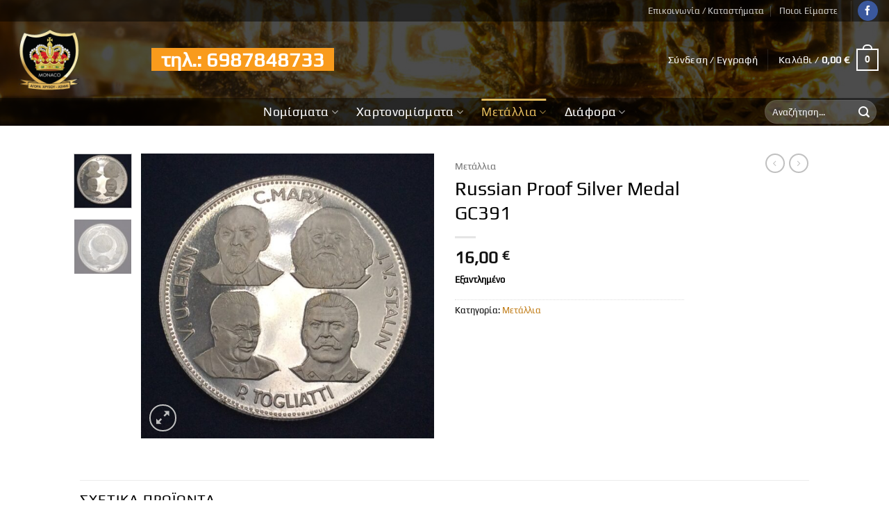

--- FILE ---
content_type: text/html; charset=UTF-8
request_url: https://www.monaco.gr/product/russian-proof-silver-medal-gc391/
body_size: 42496
content:
<!DOCTYPE html>
<html lang="el" prefix="og: https://ogp.me/ns#" class="loading-site no-js">
<head>
	<meta charset="UTF-8" />
	<link rel="profile" href="https://gmpg.org/xfn/11" />
	<link rel="pingback" href="https://www.monaco.gr/xmlrpc.php" />

	<script>(function(html){html.className = html.className.replace(/\bno-js\b/,'js')})(document.documentElement);</script>

        <script type="application/javascript" style="display:none">
            /* <![CDATA[ */
            window.pysWooProductData = window.pysWooProductData || [];
                        window.pysWooProductData[8456] = {"facebook":{"delay":0,"type":"static","name":"AddToCart","eventID":"2322874e-a72a-449c-bde6-d03fa96167b4","pixelIds":["3693045501020248"],"params":{"content_type":"product","content_ids":["8456"],"contents":[{"id":"8456","quantity":1}],"content_name":"Russian Proof Silver Medal GC391","category_name":"\u039c\u03b5\u03c4\u03ac\u03bb\u03bb\u03b9\u03b1","value":"16","currency":"EUR"},"e_id":"woo_add_to_cart_on_button_click","ids":[],"hasTimeWindow":false,"timeWindow":0,"woo_order":"","edd_order":""},"ga":{"delay":0,"type":"static","unify":true,"trackingIds":["G-3WT1YXTTYP","AW-11008287976"],"name":"add_to_cart","params":{"event_category":"ecommerce","currency":"EUR","items":[{"item_id":"8456","item_name":"Russian Proof Silver Medal GC391","quantity":1,"price":"16","affiliation":"Monaco Antique Store","item_category":"\u039c\u03b5\u03c4\u03ac\u03bb\u03bb\u03b9\u03b1","id":"8456","google_business_vertical":"retail"}],"value":"16","ecomm_prodid":"8456","ecomm_pagetype":"product","ecomm_totalvalue":"16"},"e_id":"woo_add_to_cart_on_button_click","ids":[],"hasTimeWindow":false,"timeWindow":0,"eventID":"","woo_order":"","edd_order":""},"google_ads":{"delay":0,"type":"static","conversion_ids":["AW-11008287976"],"ids":["AW-11008287976"],"name":"add_to_cart","params":{"ecomm_prodid":"8456","ecomm_pagetype":"product","event_category":"ecommerce","currency":"EUR","value":"16","items":[{"id":"8456","google_business_vertical":"retail"}]},"e_id":"woo_add_to_cart_on_button_click","hasTimeWindow":false,"timeWindow":0,"eventID":"","woo_order":"","edd_order":""}};
                        /* ]]> */
        </script>

        
<!-- Google Tag Manager for WordPress by gtm4wp.com -->
<script data-cfasync="false" data-pagespeed-no-defer>
	var gtm4wp_datalayer_name = "dataLayer";
	var dataLayer = dataLayer || [];
</script>
<!-- End Google Tag Manager for WordPress by gtm4wp.com --><meta name="viewport" content="width=device-width, initial-scale=1" />
<!-- Google Tag Manager by PYS -->
    <script data-cfasync="false" data-pagespeed-no-defer>
	    window.dataLayerPYS = window.dataLayerPYS || [];
	</script>
<!-- End Google Tag Manager by PYS -->
<!-- Search Engine Optimization by Rank Math - https://rankmath.com/ -->
<title>Russian Proof Silver Medal GC391 - Monaco Antique Store</title>
<meta name="robots" content="follow, index, max-snippet:-1, max-video-preview:-1, max-image-preview:large"/>
<link rel="canonical" href="https://www.monaco.gr/product/russian-proof-silver-medal-gc391/" />
<meta property="og:locale" content="el_GR" />
<meta property="og:type" content="product" />
<meta property="og:title" content="Russian Proof Silver Medal GC391 - Monaco Antique Store" />
<meta property="og:url" content="https://www.monaco.gr/product/russian-proof-silver-medal-gc391/" />
<meta property="og:site_name" content="Monaco Antique Store" />
<meta property="og:updated_time" content="2024-10-08T15:32:55+03:00" />
<meta property="og:image" content="https://www.monaco.gr/wp-content/uploads/2023/03/Photo-11-03-2023-10-29-52.jpg" />
<meta property="og:image:secure_url" content="https://www.monaco.gr/wp-content/uploads/2023/03/Photo-11-03-2023-10-29-52.jpg" />
<meta property="og:image:width" content="967" />
<meta property="og:image:height" content="939" />
<meta property="og:image:alt" content="Russian Proof Silver Medal GC391" />
<meta property="og:image:type" content="image/jpeg" />
<meta property="product:price:amount" content="16" />
<meta property="product:price:currency" content="EUR" />
<meta name="twitter:card" content="summary_large_image" />
<meta name="twitter:title" content="Russian Proof Silver Medal GC391 - Monaco Antique Store" />
<meta name="twitter:image" content="https://www.monaco.gr/wp-content/uploads/2023/03/Photo-11-03-2023-10-29-52.jpg" />
<meta name="twitter:label1" content="Price" />
<meta name="twitter:data1" content="16,00&nbsp;&euro;" />
<meta name="twitter:label2" content="Availability" />
<meta name="twitter:data2" content="Εξαντλημένο" />
<script type="application/ld+json" class="rank-math-schema">{"@context":"https://schema.org","@graph":[{"@type":["PawnShop","Organization"],"@id":"https://www.monaco.gr/#organization","name":"Monaco","url":"https://www.monaco.gr","sameAs":["https://www.facebook.com/Monaco-Collect-100813395744859"],"logo":{"@type":"ImageObject","@id":"https://www.monaco.gr/#logo","url":"https://www.monaco.gr/wp-content/uploads/2021/10/logo-1000px.jpg","contentUrl":"https://www.monaco.gr/wp-content/uploads/2021/10/logo-1000px.jpg","caption":"Monaco","inLanguage":"el","width":"1000","height":"1000"},"openingHours":["Monday,Tuesday,Wednesday,Thursday,Friday,Saturday,Sunday 09:00-17:00"],"image":{"@id":"https://www.monaco.gr/#logo"}},{"@type":"WebSite","@id":"https://www.monaco.gr/#website","url":"https://www.monaco.gr","name":"Monaco","publisher":{"@id":"https://www.monaco.gr/#organization"},"inLanguage":"el"},{"@type":"ImageObject","@id":"https://www.monaco.gr/wp-content/uploads/2023/03/Photo-11-03-2023-10-29-52.jpg","url":"https://www.monaco.gr/wp-content/uploads/2023/03/Photo-11-03-2023-10-29-52.jpg","width":"967","height":"939","inLanguage":"el"},{"@type":"ItemPage","@id":"https://www.monaco.gr/product/russian-proof-silver-medal-gc391/#webpage","url":"https://www.monaco.gr/product/russian-proof-silver-medal-gc391/","name":"Russian Proof Silver Medal GC391 - Monaco Antique Store","datePublished":"2023-04-06T10:50:07+03:00","dateModified":"2024-10-08T15:32:55+03:00","isPartOf":{"@id":"https://www.monaco.gr/#website"},"primaryImageOfPage":{"@id":"https://www.monaco.gr/wp-content/uploads/2023/03/Photo-11-03-2023-10-29-52.jpg"},"inLanguage":"el"},{"@type":"Product","name":"Russian Proof Silver Medal GC391 - Monaco Antique Store","category":"\u039c\u03b5\u03c4\u03ac\u03bb\u03bb\u03b9\u03b1","mainEntityOfPage":{"@id":"https://www.monaco.gr/product/russian-proof-silver-medal-gc391/#webpage"},"image":[{"@type":"ImageObject","url":"https://www.monaco.gr/wp-content/uploads/2023/03/Photo-11-03-2023-10-29-52.jpg","height":"939","width":"967"},{"@type":"ImageObject","url":"https://www.monaco.gr/wp-content/uploads/2023/03/Photo-11-03-2023-10-30-04.jpg","height":"918","width":"957"}],"offers":{"@type":"Offer","price":"16.00","priceCurrency":"EUR","priceValidUntil":"2026-12-31","availability":"https://schema.org/OutOfStock","itemCondition":"NewCondition","url":"https://www.monaco.gr/product/russian-proof-silver-medal-gc391/","seller":{"@type":"Organization","@id":"https://www.monaco.gr/","name":"Monaco","url":"https://www.monaco.gr","logo":"https://www.monaco.gr/wp-content/uploads/2021/10/logo-1000px.jpg"},"priceSpecification":{"price":"16","priceCurrency":"EUR","valueAddedTaxIncluded":"false"}},"@id":"https://www.monaco.gr/product/russian-proof-silver-medal-gc391/#richSnippet"}]}</script>
<!-- /Rank Math WordPress SEO plugin -->

<script type='application/javascript' id='pys-version-script'>console.log('PixelYourSite PRO version 12.3.3.1');</script>
<link rel='prefetch' href='https://www.monaco.gr/wp-content/themes/flatsome/assets/js/flatsome.js?ver=e2eddd6c228105dac048' />
<link rel='prefetch' href='https://www.monaco.gr/wp-content/themes/flatsome/assets/js/chunk.slider.js?ver=3.20.3' />
<link rel='prefetch' href='https://www.monaco.gr/wp-content/themes/flatsome/assets/js/chunk.popups.js?ver=3.20.3' />
<link rel='prefetch' href='https://www.monaco.gr/wp-content/themes/flatsome/assets/js/chunk.tooltips.js?ver=3.20.3' />
<link rel='prefetch' href='https://www.monaco.gr/wp-content/themes/flatsome/assets/js/woocommerce.js?ver=1c9be63d628ff7c3ff4c' />
<link rel="alternate" type="application/rss+xml" title="Ροή RSS &raquo; Monaco Antique Store" href="https://www.monaco.gr/feed/" />
<link rel="alternate" type="application/rss+xml" title="Ροή Σχολίων &raquo; Monaco Antique Store" href="https://www.monaco.gr/comments/feed/" />
<link rel="alternate" title="oEmbed (JSON)" type="application/json+oembed" href="https://www.monaco.gr/wp-json/oembed/1.0/embed?url=https%3A%2F%2Fwww.monaco.gr%2Fproduct%2Frussian-proof-silver-medal-gc391%2F" />
<link rel="alternate" title="oEmbed (XML)" type="text/xml+oembed" href="https://www.monaco.gr/wp-json/oembed/1.0/embed?url=https%3A%2F%2Fwww.monaco.gr%2Fproduct%2Frussian-proof-silver-medal-gc391%2F&#038;format=xml" />
<style id='wp-img-auto-sizes-contain-inline-css' type='text/css'>
img:is([sizes=auto i],[sizes^="auto," i]){contain-intrinsic-size:3000px 1500px}
/*# sourceURL=wp-img-auto-sizes-contain-inline-css */
</style>
<style id='wp-emoji-styles-inline-css' type='text/css'>

	img.wp-smiley, img.emoji {
		display: inline !important;
		border: none !important;
		box-shadow: none !important;
		height: 1em !important;
		width: 1em !important;
		margin: 0 0.07em !important;
		vertical-align: -0.1em !important;
		background: none !important;
		padding: 0 !important;
	}
/*# sourceURL=wp-emoji-styles-inline-css */
</style>
<style id='wp-block-library-inline-css' type='text/css'>
:root{--wp-block-synced-color:#7a00df;--wp-block-synced-color--rgb:122,0,223;--wp-bound-block-color:var(--wp-block-synced-color);--wp-editor-canvas-background:#ddd;--wp-admin-theme-color:#007cba;--wp-admin-theme-color--rgb:0,124,186;--wp-admin-theme-color-darker-10:#006ba1;--wp-admin-theme-color-darker-10--rgb:0,107,160.5;--wp-admin-theme-color-darker-20:#005a87;--wp-admin-theme-color-darker-20--rgb:0,90,135;--wp-admin-border-width-focus:2px}@media (min-resolution:192dpi){:root{--wp-admin-border-width-focus:1.5px}}.wp-element-button{cursor:pointer}:root .has-very-light-gray-background-color{background-color:#eee}:root .has-very-dark-gray-background-color{background-color:#313131}:root .has-very-light-gray-color{color:#eee}:root .has-very-dark-gray-color{color:#313131}:root .has-vivid-green-cyan-to-vivid-cyan-blue-gradient-background{background:linear-gradient(135deg,#00d084,#0693e3)}:root .has-purple-crush-gradient-background{background:linear-gradient(135deg,#34e2e4,#4721fb 50%,#ab1dfe)}:root .has-hazy-dawn-gradient-background{background:linear-gradient(135deg,#faaca8,#dad0ec)}:root .has-subdued-olive-gradient-background{background:linear-gradient(135deg,#fafae1,#67a671)}:root .has-atomic-cream-gradient-background{background:linear-gradient(135deg,#fdd79a,#004a59)}:root .has-nightshade-gradient-background{background:linear-gradient(135deg,#330968,#31cdcf)}:root .has-midnight-gradient-background{background:linear-gradient(135deg,#020381,#2874fc)}:root{--wp--preset--font-size--normal:16px;--wp--preset--font-size--huge:42px}.has-regular-font-size{font-size:1em}.has-larger-font-size{font-size:2.625em}.has-normal-font-size{font-size:var(--wp--preset--font-size--normal)}.has-huge-font-size{font-size:var(--wp--preset--font-size--huge)}.has-text-align-center{text-align:center}.has-text-align-left{text-align:left}.has-text-align-right{text-align:right}.has-fit-text{white-space:nowrap!important}#end-resizable-editor-section{display:none}.aligncenter{clear:both}.items-justified-left{justify-content:flex-start}.items-justified-center{justify-content:center}.items-justified-right{justify-content:flex-end}.items-justified-space-between{justify-content:space-between}.screen-reader-text{border:0;clip-path:inset(50%);height:1px;margin:-1px;overflow:hidden;padding:0;position:absolute;width:1px;word-wrap:normal!important}.screen-reader-text:focus{background-color:#ddd;clip-path:none;color:#444;display:block;font-size:1em;height:auto;left:5px;line-height:normal;padding:15px 23px 14px;text-decoration:none;top:5px;width:auto;z-index:100000}html :where(.has-border-color){border-style:solid}html :where([style*=border-top-color]){border-top-style:solid}html :where([style*=border-right-color]){border-right-style:solid}html :where([style*=border-bottom-color]){border-bottom-style:solid}html :where([style*=border-left-color]){border-left-style:solid}html :where([style*=border-width]){border-style:solid}html :where([style*=border-top-width]){border-top-style:solid}html :where([style*=border-right-width]){border-right-style:solid}html :where([style*=border-bottom-width]){border-bottom-style:solid}html :where([style*=border-left-width]){border-left-style:solid}html :where(img[class*=wp-image-]){height:auto;max-width:100%}:where(figure){margin:0 0 1em}html :where(.is-position-sticky){--wp-admin--admin-bar--position-offset:var(--wp-admin--admin-bar--height,0px)}@media screen and (max-width:600px){html :where(.is-position-sticky){--wp-admin--admin-bar--position-offset:0px}}

/*# sourceURL=wp-block-library-inline-css */
</style><link rel='stylesheet' id='wc-blocks-style-css' href='https://www.monaco.gr/wp-content/plugins/woocommerce/assets/client/blocks/wc-blocks.css?ver=wc-10.3.7' type='text/css' media='all' />
<style id='global-styles-inline-css' type='text/css'>
:root{--wp--preset--aspect-ratio--square: 1;--wp--preset--aspect-ratio--4-3: 4/3;--wp--preset--aspect-ratio--3-4: 3/4;--wp--preset--aspect-ratio--3-2: 3/2;--wp--preset--aspect-ratio--2-3: 2/3;--wp--preset--aspect-ratio--16-9: 16/9;--wp--preset--aspect-ratio--9-16: 9/16;--wp--preset--color--black: #000000;--wp--preset--color--cyan-bluish-gray: #abb8c3;--wp--preset--color--white: #ffffff;--wp--preset--color--pale-pink: #f78da7;--wp--preset--color--vivid-red: #cf2e2e;--wp--preset--color--luminous-vivid-orange: #ff6900;--wp--preset--color--luminous-vivid-amber: #fcb900;--wp--preset--color--light-green-cyan: #7bdcb5;--wp--preset--color--vivid-green-cyan: #00d084;--wp--preset--color--pale-cyan-blue: #8ed1fc;--wp--preset--color--vivid-cyan-blue: #0693e3;--wp--preset--color--vivid-purple: #9b51e0;--wp--preset--color--primary: #000000;--wp--preset--color--secondary: #e3bc5e;--wp--preset--color--success: #627D47;--wp--preset--color--alert: #b20000;--wp--preset--gradient--vivid-cyan-blue-to-vivid-purple: linear-gradient(135deg,rgb(6,147,227) 0%,rgb(155,81,224) 100%);--wp--preset--gradient--light-green-cyan-to-vivid-green-cyan: linear-gradient(135deg,rgb(122,220,180) 0%,rgb(0,208,130) 100%);--wp--preset--gradient--luminous-vivid-amber-to-luminous-vivid-orange: linear-gradient(135deg,rgb(252,185,0) 0%,rgb(255,105,0) 100%);--wp--preset--gradient--luminous-vivid-orange-to-vivid-red: linear-gradient(135deg,rgb(255,105,0) 0%,rgb(207,46,46) 100%);--wp--preset--gradient--very-light-gray-to-cyan-bluish-gray: linear-gradient(135deg,rgb(238,238,238) 0%,rgb(169,184,195) 100%);--wp--preset--gradient--cool-to-warm-spectrum: linear-gradient(135deg,rgb(74,234,220) 0%,rgb(151,120,209) 20%,rgb(207,42,186) 40%,rgb(238,44,130) 60%,rgb(251,105,98) 80%,rgb(254,248,76) 100%);--wp--preset--gradient--blush-light-purple: linear-gradient(135deg,rgb(255,206,236) 0%,rgb(152,150,240) 100%);--wp--preset--gradient--blush-bordeaux: linear-gradient(135deg,rgb(254,205,165) 0%,rgb(254,45,45) 50%,rgb(107,0,62) 100%);--wp--preset--gradient--luminous-dusk: linear-gradient(135deg,rgb(255,203,112) 0%,rgb(199,81,192) 50%,rgb(65,88,208) 100%);--wp--preset--gradient--pale-ocean: linear-gradient(135deg,rgb(255,245,203) 0%,rgb(182,227,212) 50%,rgb(51,167,181) 100%);--wp--preset--gradient--electric-grass: linear-gradient(135deg,rgb(202,248,128) 0%,rgb(113,206,126) 100%);--wp--preset--gradient--midnight: linear-gradient(135deg,rgb(2,3,129) 0%,rgb(40,116,252) 100%);--wp--preset--font-size--small: 13px;--wp--preset--font-size--medium: 20px;--wp--preset--font-size--large: 36px;--wp--preset--font-size--x-large: 42px;--wp--preset--spacing--20: 0.44rem;--wp--preset--spacing--30: 0.67rem;--wp--preset--spacing--40: 1rem;--wp--preset--spacing--50: 1.5rem;--wp--preset--spacing--60: 2.25rem;--wp--preset--spacing--70: 3.38rem;--wp--preset--spacing--80: 5.06rem;--wp--preset--shadow--natural: 6px 6px 9px rgba(0, 0, 0, 0.2);--wp--preset--shadow--deep: 12px 12px 50px rgba(0, 0, 0, 0.4);--wp--preset--shadow--sharp: 6px 6px 0px rgba(0, 0, 0, 0.2);--wp--preset--shadow--outlined: 6px 6px 0px -3px rgb(255, 255, 255), 6px 6px rgb(0, 0, 0);--wp--preset--shadow--crisp: 6px 6px 0px rgb(0, 0, 0);}:where(body) { margin: 0; }.wp-site-blocks > .alignleft { float: left; margin-right: 2em; }.wp-site-blocks > .alignright { float: right; margin-left: 2em; }.wp-site-blocks > .aligncenter { justify-content: center; margin-left: auto; margin-right: auto; }:where(.is-layout-flex){gap: 0.5em;}:where(.is-layout-grid){gap: 0.5em;}.is-layout-flow > .alignleft{float: left;margin-inline-start: 0;margin-inline-end: 2em;}.is-layout-flow > .alignright{float: right;margin-inline-start: 2em;margin-inline-end: 0;}.is-layout-flow > .aligncenter{margin-left: auto !important;margin-right: auto !important;}.is-layout-constrained > .alignleft{float: left;margin-inline-start: 0;margin-inline-end: 2em;}.is-layout-constrained > .alignright{float: right;margin-inline-start: 2em;margin-inline-end: 0;}.is-layout-constrained > .aligncenter{margin-left: auto !important;margin-right: auto !important;}.is-layout-constrained > :where(:not(.alignleft):not(.alignright):not(.alignfull)){margin-left: auto !important;margin-right: auto !important;}body .is-layout-flex{display: flex;}.is-layout-flex{flex-wrap: wrap;align-items: center;}.is-layout-flex > :is(*, div){margin: 0;}body .is-layout-grid{display: grid;}.is-layout-grid > :is(*, div){margin: 0;}body{padding-top: 0px;padding-right: 0px;padding-bottom: 0px;padding-left: 0px;}a:where(:not(.wp-element-button)){text-decoration: none;}:root :where(.wp-element-button, .wp-block-button__link){background-color: #32373c;border-width: 0;color: #fff;font-family: inherit;font-size: inherit;font-style: inherit;font-weight: inherit;letter-spacing: inherit;line-height: inherit;padding-top: calc(0.667em + 2px);padding-right: calc(1.333em + 2px);padding-bottom: calc(0.667em + 2px);padding-left: calc(1.333em + 2px);text-decoration: none;text-transform: inherit;}.has-black-color{color: var(--wp--preset--color--black) !important;}.has-cyan-bluish-gray-color{color: var(--wp--preset--color--cyan-bluish-gray) !important;}.has-white-color{color: var(--wp--preset--color--white) !important;}.has-pale-pink-color{color: var(--wp--preset--color--pale-pink) !important;}.has-vivid-red-color{color: var(--wp--preset--color--vivid-red) !important;}.has-luminous-vivid-orange-color{color: var(--wp--preset--color--luminous-vivid-orange) !important;}.has-luminous-vivid-amber-color{color: var(--wp--preset--color--luminous-vivid-amber) !important;}.has-light-green-cyan-color{color: var(--wp--preset--color--light-green-cyan) !important;}.has-vivid-green-cyan-color{color: var(--wp--preset--color--vivid-green-cyan) !important;}.has-pale-cyan-blue-color{color: var(--wp--preset--color--pale-cyan-blue) !important;}.has-vivid-cyan-blue-color{color: var(--wp--preset--color--vivid-cyan-blue) !important;}.has-vivid-purple-color{color: var(--wp--preset--color--vivid-purple) !important;}.has-primary-color{color: var(--wp--preset--color--primary) !important;}.has-secondary-color{color: var(--wp--preset--color--secondary) !important;}.has-success-color{color: var(--wp--preset--color--success) !important;}.has-alert-color{color: var(--wp--preset--color--alert) !important;}.has-black-background-color{background-color: var(--wp--preset--color--black) !important;}.has-cyan-bluish-gray-background-color{background-color: var(--wp--preset--color--cyan-bluish-gray) !important;}.has-white-background-color{background-color: var(--wp--preset--color--white) !important;}.has-pale-pink-background-color{background-color: var(--wp--preset--color--pale-pink) !important;}.has-vivid-red-background-color{background-color: var(--wp--preset--color--vivid-red) !important;}.has-luminous-vivid-orange-background-color{background-color: var(--wp--preset--color--luminous-vivid-orange) !important;}.has-luminous-vivid-amber-background-color{background-color: var(--wp--preset--color--luminous-vivid-amber) !important;}.has-light-green-cyan-background-color{background-color: var(--wp--preset--color--light-green-cyan) !important;}.has-vivid-green-cyan-background-color{background-color: var(--wp--preset--color--vivid-green-cyan) !important;}.has-pale-cyan-blue-background-color{background-color: var(--wp--preset--color--pale-cyan-blue) !important;}.has-vivid-cyan-blue-background-color{background-color: var(--wp--preset--color--vivid-cyan-blue) !important;}.has-vivid-purple-background-color{background-color: var(--wp--preset--color--vivid-purple) !important;}.has-primary-background-color{background-color: var(--wp--preset--color--primary) !important;}.has-secondary-background-color{background-color: var(--wp--preset--color--secondary) !important;}.has-success-background-color{background-color: var(--wp--preset--color--success) !important;}.has-alert-background-color{background-color: var(--wp--preset--color--alert) !important;}.has-black-border-color{border-color: var(--wp--preset--color--black) !important;}.has-cyan-bluish-gray-border-color{border-color: var(--wp--preset--color--cyan-bluish-gray) !important;}.has-white-border-color{border-color: var(--wp--preset--color--white) !important;}.has-pale-pink-border-color{border-color: var(--wp--preset--color--pale-pink) !important;}.has-vivid-red-border-color{border-color: var(--wp--preset--color--vivid-red) !important;}.has-luminous-vivid-orange-border-color{border-color: var(--wp--preset--color--luminous-vivid-orange) !important;}.has-luminous-vivid-amber-border-color{border-color: var(--wp--preset--color--luminous-vivid-amber) !important;}.has-light-green-cyan-border-color{border-color: var(--wp--preset--color--light-green-cyan) !important;}.has-vivid-green-cyan-border-color{border-color: var(--wp--preset--color--vivid-green-cyan) !important;}.has-pale-cyan-blue-border-color{border-color: var(--wp--preset--color--pale-cyan-blue) !important;}.has-vivid-cyan-blue-border-color{border-color: var(--wp--preset--color--vivid-cyan-blue) !important;}.has-vivid-purple-border-color{border-color: var(--wp--preset--color--vivid-purple) !important;}.has-primary-border-color{border-color: var(--wp--preset--color--primary) !important;}.has-secondary-border-color{border-color: var(--wp--preset--color--secondary) !important;}.has-success-border-color{border-color: var(--wp--preset--color--success) !important;}.has-alert-border-color{border-color: var(--wp--preset--color--alert) !important;}.has-vivid-cyan-blue-to-vivid-purple-gradient-background{background: var(--wp--preset--gradient--vivid-cyan-blue-to-vivid-purple) !important;}.has-light-green-cyan-to-vivid-green-cyan-gradient-background{background: var(--wp--preset--gradient--light-green-cyan-to-vivid-green-cyan) !important;}.has-luminous-vivid-amber-to-luminous-vivid-orange-gradient-background{background: var(--wp--preset--gradient--luminous-vivid-amber-to-luminous-vivid-orange) !important;}.has-luminous-vivid-orange-to-vivid-red-gradient-background{background: var(--wp--preset--gradient--luminous-vivid-orange-to-vivid-red) !important;}.has-very-light-gray-to-cyan-bluish-gray-gradient-background{background: var(--wp--preset--gradient--very-light-gray-to-cyan-bluish-gray) !important;}.has-cool-to-warm-spectrum-gradient-background{background: var(--wp--preset--gradient--cool-to-warm-spectrum) !important;}.has-blush-light-purple-gradient-background{background: var(--wp--preset--gradient--blush-light-purple) !important;}.has-blush-bordeaux-gradient-background{background: var(--wp--preset--gradient--blush-bordeaux) !important;}.has-luminous-dusk-gradient-background{background: var(--wp--preset--gradient--luminous-dusk) !important;}.has-pale-ocean-gradient-background{background: var(--wp--preset--gradient--pale-ocean) !important;}.has-electric-grass-gradient-background{background: var(--wp--preset--gradient--electric-grass) !important;}.has-midnight-gradient-background{background: var(--wp--preset--gradient--midnight) !important;}.has-small-font-size{font-size: var(--wp--preset--font-size--small) !important;}.has-medium-font-size{font-size: var(--wp--preset--font-size--medium) !important;}.has-large-font-size{font-size: var(--wp--preset--font-size--large) !important;}.has-x-large-font-size{font-size: var(--wp--preset--font-size--x-large) !important;}
/*# sourceURL=global-styles-inline-css */
</style>

<link rel='stylesheet' id='photoswipe-css' href='https://www.monaco.gr/wp-content/plugins/woocommerce/assets/css/photoswipe/photoswipe.min.css?ver=10.3.7' type='text/css' media='all' />
<link rel='stylesheet' id='photoswipe-default-skin-css' href='https://www.monaco.gr/wp-content/plugins/woocommerce/assets/css/photoswipe/default-skin/default-skin.min.css?ver=10.3.7' type='text/css' media='all' />
<style id='woocommerce-inline-inline-css' type='text/css'>
.woocommerce form .form-row .required { visibility: visible; }
/*# sourceURL=woocommerce-inline-inline-css */
</style>
<link rel='stylesheet' id='cmplz-general-css' href='https://www.monaco.gr/wp-content/plugins/complianz-gdpr-premium/assets/css/cookieblocker.min.css?ver=1763390071' type='text/css' media='all' />
<link rel='stylesheet' id='brands-styles-css' href='https://www.monaco.gr/wp-content/plugins/woocommerce/assets/css/brands.css?ver=10.3.7' type='text/css' media='all' />
<link rel='stylesheet' id='flatsome-main-css' href='https://www.monaco.gr/wp-content/themes/flatsome/assets/css/flatsome.css?ver=3.20.3' type='text/css' media='all' />
<style id='flatsome-main-inline-css' type='text/css'>
@font-face {
				font-family: "fl-icons";
				font-display: block;
				src: url(https://www.monaco.gr/wp-content/themes/flatsome/assets/css/icons/fl-icons.eot?v=3.20.3);
				src:
					url(https://www.monaco.gr/wp-content/themes/flatsome/assets/css/icons/fl-icons.eot#iefix?v=3.20.3) format("embedded-opentype"),
					url(https://www.monaco.gr/wp-content/themes/flatsome/assets/css/icons/fl-icons.woff2?v=3.20.3) format("woff2"),
					url(https://www.monaco.gr/wp-content/themes/flatsome/assets/css/icons/fl-icons.ttf?v=3.20.3) format("truetype"),
					url(https://www.monaco.gr/wp-content/themes/flatsome/assets/css/icons/fl-icons.woff?v=3.20.3) format("woff"),
					url(https://www.monaco.gr/wp-content/themes/flatsome/assets/css/icons/fl-icons.svg?v=3.20.3#fl-icons) format("svg");
			}
/*# sourceURL=flatsome-main-inline-css */
</style>
<link rel='stylesheet' id='flatsome-shop-css' href='https://www.monaco.gr/wp-content/themes/flatsome/assets/css/flatsome-shop.css?ver=3.20.3' type='text/css' media='all' />
<link rel='stylesheet' id='flatsome-style-css' href='https://www.monaco.gr/wp-content/themes/monaco-child/style.css?ver=3.0' type='text/css' media='all' />
<script type="text/javascript" id="jquery-core-js-extra">
/* <![CDATA[ */
var pysFacebookRest = {"restApiUrl":"https://www.monaco.gr/wp-json/pys-facebook/v1/event","debug":""};
//# sourceURL=jquery-core-js-extra
/* ]]> */
</script>
<script type="text/javascript" src="https://www.monaco.gr/wp-includes/js/jquery/jquery.min.js?ver=3.7.1" id="jquery-core-js"></script>
<script type="text/javascript" src="https://www.monaco.gr/wp-includes/js/jquery/jquery-migrate.min.js?ver=3.4.1" id="jquery-migrate-js"></script>
<script type="text/javascript" src="https://www.monaco.gr/wp-content/plugins/woocommerce/assets/js/jquery-blockui/jquery.blockUI.min.js?ver=2.7.0-wc.10.3.7" id="wc-jquery-blockui-js" data-wp-strategy="defer"></script>
<script type="text/javascript" id="wc-add-to-cart-js-extra">
/* <![CDATA[ */
var wc_add_to_cart_params = {"ajax_url":"/wp-admin/admin-ajax.php","wc_ajax_url":"/?wc-ajax=%%endpoint%%","i18n_view_cart":"\u039a\u03b1\u03bb\u03ac\u03b8\u03b9","cart_url":"https://www.monaco.gr/kalathi/","is_cart":"","cart_redirect_after_add":"no"};
//# sourceURL=wc-add-to-cart-js-extra
/* ]]> */
</script>
<script type="text/javascript" src="https://www.monaco.gr/wp-content/plugins/woocommerce/assets/js/frontend/add-to-cart.min.js?ver=10.3.7" id="wc-add-to-cart-js" defer="defer" data-wp-strategy="defer"></script>
<script type="text/javascript" src="https://www.monaco.gr/wp-content/plugins/woocommerce/assets/js/photoswipe/photoswipe.min.js?ver=4.1.1-wc.10.3.7" id="wc-photoswipe-js" defer="defer" data-wp-strategy="defer"></script>
<script type="text/javascript" src="https://www.monaco.gr/wp-content/plugins/woocommerce/assets/js/photoswipe/photoswipe-ui-default.min.js?ver=4.1.1-wc.10.3.7" id="wc-photoswipe-ui-default-js" defer="defer" data-wp-strategy="defer"></script>
<script type="text/javascript" id="wc-single-product-js-extra">
/* <![CDATA[ */
var wc_single_product_params = {"i18n_required_rating_text":"\u03a0\u03b1\u03c1\u03b1\u03ba\u03b1\u03bb\u03bf\u03cd\u03bc\u03b5, \u03b5\u03c0\u03b9\u03bb\u03ad\u03be\u03c4\u03b5 \u03bc\u03af\u03b1 \u03b2\u03b1\u03b8\u03bc\u03bf\u03bb\u03bf\u03b3\u03af\u03b1","i18n_rating_options":["1 \u03b1\u03c0\u03cc 5 \u03b1\u03c3\u03c4\u03ad\u03c1\u03b9\u03b1","2 \u03b1\u03c0\u03cc 5 \u03b1\u03c3\u03c4\u03ad\u03c1\u03b9\u03b1","3 \u03b1\u03c0\u03cc 5 \u03b1\u03c3\u03c4\u03ad\u03c1\u03b9\u03b1","4 \u03b1\u03c0\u03cc 5 \u03b1\u03c3\u03c4\u03ad\u03c1\u03b9\u03b1","5 \u03b1\u03c0\u03cc 5 \u03b1\u03c3\u03c4\u03ad\u03c1\u03b9\u03b1"],"i18n_product_gallery_trigger_text":"View full-screen image gallery","review_rating_required":"yes","flexslider":{"rtl":false,"animation":"slide","smoothHeight":true,"directionNav":false,"controlNav":"thumbnails","slideshow":false,"animationSpeed":500,"animationLoop":false,"allowOneSlide":false},"zoom_enabled":"","zoom_options":[],"photoswipe_enabled":"1","photoswipe_options":{"shareEl":false,"closeOnScroll":false,"history":false,"hideAnimationDuration":0,"showAnimationDuration":0},"flexslider_enabled":""};
//# sourceURL=wc-single-product-js-extra
/* ]]> */
</script>
<script type="text/javascript" src="https://www.monaco.gr/wp-content/plugins/woocommerce/assets/js/frontend/single-product.min.js?ver=10.3.7" id="wc-single-product-js" defer="defer" data-wp-strategy="defer"></script>
<script type="text/javascript" src="https://www.monaco.gr/wp-content/plugins/woocommerce/assets/js/js-cookie/js.cookie.min.js?ver=2.1.4-wc.10.3.7" id="wc-js-cookie-js" data-wp-strategy="defer"></script>
<script data-service="general" data-category="marketing" type="text/plain" data-cmplz-src="https://www.monaco.gr/wp-content/plugins/pixelyoursite-pro/dist/scripts/jquery.bind-first-0.2.3.min.js" id="jquery-bind-first-js"></script>
<script data-service="general" data-category="marketing" type="text/plain" data-cmplz-src="https://www.monaco.gr/wp-content/plugins/pixelyoursite-pro/dist/scripts/js.cookie-2.1.3.min.js?ver=2.1.3" id="js-cookie-pys-js"></script>
<script data-service="general" data-category="marketing" type="text/plain" data-cmplz-src="https://www.monaco.gr/wp-content/plugins/pixelyoursite-pro/dist/scripts/sha256.js?ver=0.11.0" id="js-sha256-js"></script>
<script data-service="general" data-category="marketing" type="text/plain" data-cmplz-src="https://www.monaco.gr/wp-content/plugins/pixelyoursite-pro/dist/scripts/tld.min.js?ver=2.3.1" id="js-tld-js"></script>
<script data-service="general" data-category="marketing" type="text/plain" id="pys-js-extra">
/* <![CDATA[ */
var pysOptions = {"staticEvents":{"facebook":{"woo_view_content":[{"delay":0,"type":"static","name":"ViewContent","eventID":"53148089-0452-4aed-87c6-1020c5aa20e4","pixelIds":["3693045501020248"],"params":{"content_ids":["8456"],"content_type":"product","value":"16","currency":"EUR","contents":[{"id":"8456","quantity":1}],"product_price":"16","content_name":"Russian Proof Silver Medal GC391","category_name":"\u039c\u03b5\u03c4\u03ac\u03bb\u03bb\u03b9\u03b1","page_title":"Russian Proof Silver Medal GC391","post_type":"product","post_id":8456,"plugin":"PixelYourSite","event_url":"www.monaco.gr/product/russian-proof-silver-medal-gc391/","user_role":"guest"},"e_id":"woo_view_content","ids":[],"hasTimeWindow":false,"timeWindow":0,"woo_order":"","edd_order":""}],"init_event":[{"delay":0,"type":"static","ajaxFire":false,"name":"PageView","eventID":"3892b8d4-5976-4306-b51b-1db97a0ebb7f","pixelIds":["3693045501020248"],"params":{"categories":"\u039c\u03b5\u03c4\u03ac\u03bb\u03bb\u03b9\u03b1","page_title":"Russian Proof Silver Medal GC391","post_type":"product","post_id":8456,"plugin":"PixelYourSite","event_url":"www.monaco.gr/product/russian-proof-silver-medal-gc391/","user_role":"guest"},"e_id":"init_event","ids":[],"hasTimeWindow":false,"timeWindow":0,"woo_order":"","edd_order":""}]},"ga":{"woo_view_content":[{"delay":0,"type":"static","unify":true,"trackingIds":["G-3WT1YXTTYP","AW-11008287976"],"name":"view_item","eventID":"53148089-0452-4aed-87c6-1020c5aa20e4","params":{"items":[{"item_id":"8456","item_name":"Russian Proof Silver Medal GC391","quantity":1,"price":"16","affiliation":"Monaco Antique Store","item_category":"\u039c\u03b5\u03c4\u03ac\u03bb\u03bb\u03b9\u03b1","id":"8456","google_business_vertical":"retail"}],"currency":"EUR","ecomm_prodid":"8456","ecomm_pagetype":"product","ecomm_totalvalue":"16","event_category":"ecommerce","value":"16","page_title":"Russian Proof Silver Medal GC391","post_type":"product","post_id":8456,"plugin":"PixelYourSite","event_url":"www.monaco.gr/product/russian-proof-silver-medal-gc391/","user_role":"guest"},"e_id":"woo_view_content","ids":[],"hasTimeWindow":false,"timeWindow":0,"woo_order":"","edd_order":""}]},"google_ads":{"woo_view_content":[{"delay":0,"type":"static","conversion_ids":["AW-11008287976"],"name":"view_item","ids":["AW-11008287976"],"eventID":"53148089-0452-4aed-87c6-1020c5aa20e4","params":{"ecomm_prodid":"8456","ecomm_pagetype":"product","event_category":"ecommerce","currency":"EUR","items":[{"id":"8456","google_business_vertical":"retail"}],"value":"16","page_title":"Russian Proof Silver Medal GC391","post_type":"product","post_id":8456,"plugin":"PixelYourSite","event_url":"www.monaco.gr/product/russian-proof-silver-medal-gc391/","user_role":"guest"},"e_id":"woo_view_content","hasTimeWindow":false,"timeWindow":0,"woo_order":"","edd_order":""}],"init_event":[{"delay":0,"type":"static","conversion_ids":["AW-11008287976"],"name":"page_view","eventID":"3892b8d4-5976-4306-b51b-1db97a0ebb7f","params":{"page_title":"Russian Proof Silver Medal GC391","post_type":"product","post_id":8456,"plugin":"PixelYourSite","event_url":"www.monaco.gr/product/russian-proof-silver-medal-gc391/","user_role":"guest"},"e_id":"init_event","ids":[],"hasTimeWindow":false,"timeWindow":0,"woo_order":"","edd_order":""}]}},"dynamicEvents":{"automatic_event_internal_link":{"facebook":{"delay":0,"type":"dyn","name":"InternalClick","eventID":"664d973a-a0a4-42a2-adbf-7b81726e3aef","pixelIds":["3693045501020248"],"params":{"page_title":"Russian Proof Silver Medal GC391","post_type":"product","post_id":8456,"plugin":"PixelYourSite","event_url":"www.monaco.gr/product/russian-proof-silver-medal-gc391/","user_role":"guest"},"e_id":"automatic_event_internal_link","ids":[],"hasTimeWindow":false,"timeWindow":0,"woo_order":"","edd_order":""},"ga":{"delay":0,"type":"dyn","name":"InternalClick","unify":true,"trackingIds":["G-3WT1YXTTYP","AW-11008287976"],"eventID":"664d973a-a0a4-42a2-adbf-7b81726e3aef","params":{"page_title":"Russian Proof Silver Medal GC391","post_type":"product","post_id":8456,"plugin":"PixelYourSite","event_url":"www.monaco.gr/product/russian-proof-silver-medal-gc391/","user_role":"guest"},"e_id":"automatic_event_internal_link","ids":[],"hasTimeWindow":false,"timeWindow":0,"woo_order":"","edd_order":""},"google_ads":{"delay":0,"type":"dyn","name":"InternalClick","conversion_ids":["AW-11008287976"],"ids":["AW-11008287976"],"eventID":"664d973a-a0a4-42a2-adbf-7b81726e3aef","params":{"page_title":"Russian Proof Silver Medal GC391","post_type":"product","post_id":8456,"plugin":"PixelYourSite","event_url":"www.monaco.gr/product/russian-proof-silver-medal-gc391/","user_role":"guest"},"e_id":"automatic_event_internal_link","hasTimeWindow":false,"timeWindow":0,"woo_order":"","edd_order":""}},"automatic_event_outbound_link":{"facebook":{"delay":0,"type":"dyn","name":"OutboundClick","eventID":"abe8f880-a2a5-4165-80b1-1840bfd58b7c","pixelIds":["3693045501020248"],"params":{"page_title":"Russian Proof Silver Medal GC391","post_type":"product","post_id":8456,"plugin":"PixelYourSite","event_url":"www.monaco.gr/product/russian-proof-silver-medal-gc391/","user_role":"guest"},"e_id":"automatic_event_outbound_link","ids":[],"hasTimeWindow":false,"timeWindow":0,"woo_order":"","edd_order":""},"ga":{"delay":0,"type":"dyn","name":"OutboundClick","unify":true,"trackingIds":["G-3WT1YXTTYP","AW-11008287976"],"eventID":"abe8f880-a2a5-4165-80b1-1840bfd58b7c","params":{"page_title":"Russian Proof Silver Medal GC391","post_type":"product","post_id":8456,"plugin":"PixelYourSite","event_url":"www.monaco.gr/product/russian-proof-silver-medal-gc391/","user_role":"guest"},"e_id":"automatic_event_outbound_link","ids":[],"hasTimeWindow":false,"timeWindow":0,"woo_order":"","edd_order":""},"google_ads":{"delay":0,"type":"dyn","name":"OutboundClick","conversion_ids":["AW-11008287976"],"ids":["AW-11008287976"],"eventID":"abe8f880-a2a5-4165-80b1-1840bfd58b7c","params":{"page_title":"Russian Proof Silver Medal GC391","post_type":"product","post_id":8456,"plugin":"PixelYourSite","event_url":"www.monaco.gr/product/russian-proof-silver-medal-gc391/","user_role":"guest"},"e_id":"automatic_event_outbound_link","hasTimeWindow":false,"timeWindow":0,"woo_order":"","edd_order":""}},"automatic_event_video":{"facebook":{"delay":0,"type":"dyn","name":"WatchVideo","eventID":"fc84f7b5-9ed2-4b34-837c-ba76f2a2edf9","pixelIds":["3693045501020248"],"params":{"page_title":"Russian Proof Silver Medal GC391","post_type":"product","post_id":8456,"plugin":"PixelYourSite","event_url":"www.monaco.gr/product/russian-proof-silver-medal-gc391/","user_role":"guest"},"e_id":"automatic_event_video","ids":[],"hasTimeWindow":false,"timeWindow":0,"woo_order":"","edd_order":""},"ga":{"delay":0,"type":"dyn","name":"WatchVideo","unify":true,"trackingIds":["G-3WT1YXTTYP","AW-11008287976"],"youtube_disabled":false,"eventID":"fc84f7b5-9ed2-4b34-837c-ba76f2a2edf9","params":{"page_title":"Russian Proof Silver Medal GC391","post_type":"product","post_id":8456,"plugin":"PixelYourSite","event_url":"www.monaco.gr/product/russian-proof-silver-medal-gc391/","user_role":"guest"},"e_id":"automatic_event_video","ids":[],"hasTimeWindow":false,"timeWindow":0,"woo_order":"","edd_order":""},"google_ads":{"delay":0,"type":"dyn","name":"WatchVideo","conversion_ids":["AW-11008287976"],"ids":["AW-11008287976"],"eventID":"fc84f7b5-9ed2-4b34-837c-ba76f2a2edf9","params":{"page_title":"Russian Proof Silver Medal GC391","post_type":"product","post_id":8456,"plugin":"PixelYourSite","event_url":"www.monaco.gr/product/russian-proof-silver-medal-gc391/","user_role":"guest"},"e_id":"automatic_event_video","hasTimeWindow":false,"timeWindow":0,"woo_order":"","edd_order":""}},"automatic_event_tel_link":{"facebook":{"delay":0,"type":"dyn","name":"TelClick","eventID":"17e734f5-4921-4e78-8434-cd299fd55597","pixelIds":["3693045501020248"],"params":{"page_title":"Russian Proof Silver Medal GC391","post_type":"product","post_id":8456,"plugin":"PixelYourSite","event_url":"www.monaco.gr/product/russian-proof-silver-medal-gc391/","user_role":"guest"},"e_id":"automatic_event_tel_link","ids":[],"hasTimeWindow":false,"timeWindow":0,"woo_order":"","edd_order":""},"ga":{"delay":0,"type":"dyn","name":"TelClick","unify":true,"trackingIds":["G-3WT1YXTTYP","AW-11008287976"],"eventID":"17e734f5-4921-4e78-8434-cd299fd55597","params":{"page_title":"Russian Proof Silver Medal GC391","post_type":"product","post_id":8456,"plugin":"PixelYourSite","event_url":"www.monaco.gr/product/russian-proof-silver-medal-gc391/","user_role":"guest"},"e_id":"automatic_event_tel_link","ids":[],"hasTimeWindow":false,"timeWindow":0,"woo_order":"","edd_order":""},"google_ads":{"delay":0,"type":"dyn","name":"TelClick","conversion_ids":["AW-11008287976"],"ids":["AW-11008287976"],"eventID":"17e734f5-4921-4e78-8434-cd299fd55597","params":{"page_title":"Russian Proof Silver Medal GC391","post_type":"product","post_id":8456,"plugin":"PixelYourSite","event_url":"www.monaco.gr/product/russian-proof-silver-medal-gc391/","user_role":"guest"},"e_id":"automatic_event_tel_link","hasTimeWindow":false,"timeWindow":0,"woo_order":"","edd_order":""}},"automatic_event_email_link":{"facebook":{"delay":0,"type":"dyn","name":"EmailClick","eventID":"d2630b46-b88d-4f75-a59e-d4eef14e599f","pixelIds":["3693045501020248"],"params":{"page_title":"Russian Proof Silver Medal GC391","post_type":"product","post_id":8456,"plugin":"PixelYourSite","event_url":"www.monaco.gr/product/russian-proof-silver-medal-gc391/","user_role":"guest"},"e_id":"automatic_event_email_link","ids":[],"hasTimeWindow":false,"timeWindow":0,"woo_order":"","edd_order":""},"ga":{"delay":0,"type":"dyn","name":"EmailClick","unify":true,"trackingIds":["G-3WT1YXTTYP","AW-11008287976"],"eventID":"d2630b46-b88d-4f75-a59e-d4eef14e599f","params":{"page_title":"Russian Proof Silver Medal GC391","post_type":"product","post_id":8456,"plugin":"PixelYourSite","event_url":"www.monaco.gr/product/russian-proof-silver-medal-gc391/","user_role":"guest"},"e_id":"automatic_event_email_link","ids":[],"hasTimeWindow":false,"timeWindow":0,"woo_order":"","edd_order":""},"google_ads":{"delay":0,"type":"dyn","name":"EmailClick","conversion_ids":["AW-11008287976"],"ids":["AW-11008287976"],"eventID":"d2630b46-b88d-4f75-a59e-d4eef14e599f","params":{"page_title":"Russian Proof Silver Medal GC391","post_type":"product","post_id":8456,"plugin":"PixelYourSite","event_url":"www.monaco.gr/product/russian-proof-silver-medal-gc391/","user_role":"guest"},"e_id":"automatic_event_email_link","hasTimeWindow":false,"timeWindow":0,"woo_order":"","edd_order":""}},"automatic_event_form":{"facebook":{"delay":0,"type":"dyn","name":"Form","eventID":"b77ef08e-976d-4640-954b-a1a7b12fbe83","pixelIds":["3693045501020248"],"params":{"page_title":"Russian Proof Silver Medal GC391","post_type":"product","post_id":8456,"plugin":"PixelYourSite","event_url":"www.monaco.gr/product/russian-proof-silver-medal-gc391/","user_role":"guest"},"e_id":"automatic_event_form","ids":[],"hasTimeWindow":false,"timeWindow":0,"woo_order":"","edd_order":""},"ga":{"delay":0,"type":"dyn","name":"Form","unify":true,"trackingIds":["G-3WT1YXTTYP","AW-11008287976"],"eventID":"b77ef08e-976d-4640-954b-a1a7b12fbe83","params":{"page_title":"Russian Proof Silver Medal GC391","post_type":"product","post_id":8456,"plugin":"PixelYourSite","event_url":"www.monaco.gr/product/russian-proof-silver-medal-gc391/","user_role":"guest"},"e_id":"automatic_event_form","ids":[],"hasTimeWindow":false,"timeWindow":0,"woo_order":"","edd_order":""},"google_ads":{"delay":0,"type":"dyn","name":"Form","conversion_ids":["AW-11008287976"],"ids":["AW-11008287976"],"eventID":"b77ef08e-976d-4640-954b-a1a7b12fbe83","params":{"page_title":"Russian Proof Silver Medal GC391","post_type":"product","post_id":8456,"plugin":"PixelYourSite","event_url":"www.monaco.gr/product/russian-proof-silver-medal-gc391/","user_role":"guest"},"e_id":"automatic_event_form","hasTimeWindow":false,"timeWindow":0,"woo_order":"","edd_order":""}},"automatic_event_download":{"facebook":{"delay":0,"type":"dyn","name":"Download","extensions":["","doc","exe","js","pdf","ppt","tgz","zip","xls"],"eventID":"0ab6a995-68d9-4550-b162-c648b6219048","pixelIds":["3693045501020248"],"params":{"page_title":"Russian Proof Silver Medal GC391","post_type":"product","post_id":8456,"plugin":"PixelYourSite","event_url":"www.monaco.gr/product/russian-proof-silver-medal-gc391/","user_role":"guest"},"e_id":"automatic_event_download","ids":[],"hasTimeWindow":false,"timeWindow":0,"woo_order":"","edd_order":""},"ga":{"delay":0,"type":"dyn","name":"Download","extensions":["","doc","exe","js","pdf","ppt","tgz","zip","xls"],"unify":true,"trackingIds":["G-3WT1YXTTYP","AW-11008287976"],"eventID":"0ab6a995-68d9-4550-b162-c648b6219048","params":{"page_title":"Russian Proof Silver Medal GC391","post_type":"product","post_id":8456,"plugin":"PixelYourSite","event_url":"www.monaco.gr/product/russian-proof-silver-medal-gc391/","user_role":"guest"},"e_id":"automatic_event_download","ids":[],"hasTimeWindow":false,"timeWindow":0,"woo_order":"","edd_order":""},"google_ads":{"delay":0,"type":"dyn","name":"Download","extensions":["","doc","exe","js","pdf","ppt","tgz","zip","xls"],"conversion_ids":["AW-11008287976"],"ids":["AW-11008287976"],"eventID":"0ab6a995-68d9-4550-b162-c648b6219048","params":{"page_title":"Russian Proof Silver Medal GC391","post_type":"product","post_id":8456,"plugin":"PixelYourSite","event_url":"www.monaco.gr/product/russian-proof-silver-medal-gc391/","user_role":"guest"},"e_id":"automatic_event_download","hasTimeWindow":false,"timeWindow":0,"woo_order":"","edd_order":""}},"automatic_event_comment":{"facebook":{"delay":0,"type":"dyn","name":"Comment","eventID":"6bb32d91-e4f7-4aeb-a392-4737d349f966","pixelIds":["3693045501020248"],"params":{"page_title":"Russian Proof Silver Medal GC391","post_type":"product","post_id":8456,"plugin":"PixelYourSite","event_url":"www.monaco.gr/product/russian-proof-silver-medal-gc391/","user_role":"guest"},"e_id":"automatic_event_comment","ids":[],"hasTimeWindow":false,"timeWindow":0,"woo_order":"","edd_order":""},"ga":{"delay":0,"type":"dyn","name":"Comment","unify":true,"trackingIds":["G-3WT1YXTTYP","AW-11008287976"],"eventID":"6bb32d91-e4f7-4aeb-a392-4737d349f966","params":{"page_title":"Russian Proof Silver Medal GC391","post_type":"product","post_id":8456,"plugin":"PixelYourSite","event_url":"www.monaco.gr/product/russian-proof-silver-medal-gc391/","user_role":"guest"},"e_id":"automatic_event_comment","ids":[],"hasTimeWindow":false,"timeWindow":0,"woo_order":"","edd_order":""},"google_ads":{"delay":0,"type":"dyn","name":"Comment","conversion_ids":["AW-11008287976"],"ids":["AW-11008287976"],"eventID":"6bb32d91-e4f7-4aeb-a392-4737d349f966","params":{"page_title":"Russian Proof Silver Medal GC391","post_type":"product","post_id":8456,"plugin":"PixelYourSite","event_url":"www.monaco.gr/product/russian-proof-silver-medal-gc391/","user_role":"guest"},"e_id":"automatic_event_comment","hasTimeWindow":false,"timeWindow":0,"woo_order":"","edd_order":""}},"automatic_event_adsense":{"facebook":{"delay":0,"type":"dyn","name":"AdSense","eventID":"10beeadd-a44d-4d41-8ae5-3e166094ef74","pixelIds":["3693045501020248"],"params":{"page_title":"Russian Proof Silver Medal GC391","post_type":"product","post_id":8456,"plugin":"PixelYourSite","event_url":"www.monaco.gr/product/russian-proof-silver-medal-gc391/","user_role":"guest"},"e_id":"automatic_event_adsense","ids":[],"hasTimeWindow":false,"timeWindow":0,"woo_order":"","edd_order":""},"ga":{"delay":0,"type":"dyn","name":"AdSense","unify":true,"trackingIds":["G-3WT1YXTTYP","AW-11008287976"],"eventID":"10beeadd-a44d-4d41-8ae5-3e166094ef74","params":{"page_title":"Russian Proof Silver Medal GC391","post_type":"product","post_id":8456,"plugin":"PixelYourSite","event_url":"www.monaco.gr/product/russian-proof-silver-medal-gc391/","user_role":"guest"},"e_id":"automatic_event_adsense","ids":[],"hasTimeWindow":false,"timeWindow":0,"woo_order":"","edd_order":""},"google_ads":{"delay":0,"type":"dyn","name":"AdSense","conversion_ids":["AW-11008287976"],"ids":["AW-11008287976"],"eventID":"10beeadd-a44d-4d41-8ae5-3e166094ef74","params":{"page_title":"Russian Proof Silver Medal GC391","post_type":"product","post_id":8456,"plugin":"PixelYourSite","event_url":"www.monaco.gr/product/russian-proof-silver-medal-gc391/","user_role":"guest"},"e_id":"automatic_event_adsense","hasTimeWindow":false,"timeWindow":0,"woo_order":"","edd_order":""}},"automatic_event_scroll":{"facebook":{"delay":0,"type":"dyn","name":"PageScroll","scroll_percent":30,"eventID":"9ae5a052-9441-42f5-8afc-9bb3095483a0","pixelIds":["3693045501020248"],"params":{"page_title":"Russian Proof Silver Medal GC391","post_type":"product","post_id":8456,"plugin":"PixelYourSite","event_url":"www.monaco.gr/product/russian-proof-silver-medal-gc391/","user_role":"guest"},"e_id":"automatic_event_scroll","ids":[],"hasTimeWindow":false,"timeWindow":0,"woo_order":"","edd_order":""},"ga":{"delay":0,"type":"dyn","name":"PageScroll","scroll_percent":30,"unify":true,"trackingIds":["G-3WT1YXTTYP","AW-11008287976"],"eventID":"9ae5a052-9441-42f5-8afc-9bb3095483a0","params":{"page_title":"Russian Proof Silver Medal GC391","post_type":"product","post_id":8456,"plugin":"PixelYourSite","event_url":"www.monaco.gr/product/russian-proof-silver-medal-gc391/","user_role":"guest"},"e_id":"automatic_event_scroll","ids":[],"hasTimeWindow":false,"timeWindow":0,"woo_order":"","edd_order":""},"google_ads":{"delay":0,"type":"dyn","name":"PageScroll","scroll_percent":30,"conversion_ids":["AW-11008287976"],"ids":["AW-11008287976"],"eventID":"9ae5a052-9441-42f5-8afc-9bb3095483a0","params":{"page_title":"Russian Proof Silver Medal GC391","post_type":"product","post_id":8456,"plugin":"PixelYourSite","event_url":"www.monaco.gr/product/russian-proof-silver-medal-gc391/","user_role":"guest"},"e_id":"automatic_event_scroll","hasTimeWindow":false,"timeWindow":0,"woo_order":"","edd_order":""}},"automatic_event_time_on_page":{"facebook":{"delay":0,"type":"dyn","name":"TimeOnPage","time_on_page":30,"eventID":"a23c1b25-8a8f-48b7-bd3d-48a514e291be","pixelIds":["3693045501020248"],"params":{"page_title":"Russian Proof Silver Medal GC391","post_type":"product","post_id":8456,"plugin":"PixelYourSite","event_url":"www.monaco.gr/product/russian-proof-silver-medal-gc391/","user_role":"guest"},"e_id":"automatic_event_time_on_page","ids":[],"hasTimeWindow":false,"timeWindow":0,"woo_order":"","edd_order":""},"ga":{"delay":0,"type":"dyn","name":"TimeOnPage","time_on_page":30,"unify":true,"trackingIds":["G-3WT1YXTTYP","AW-11008287976"],"eventID":"a23c1b25-8a8f-48b7-bd3d-48a514e291be","params":{"page_title":"Russian Proof Silver Medal GC391","post_type":"product","post_id":8456,"plugin":"PixelYourSite","event_url":"www.monaco.gr/product/russian-proof-silver-medal-gc391/","user_role":"guest"},"e_id":"automatic_event_time_on_page","ids":[],"hasTimeWindow":false,"timeWindow":0,"woo_order":"","edd_order":""},"google_ads":{"delay":0,"type":"dyn","name":"TimeOnPage","time_on_page":30,"conversion_ids":["AW-11008287976"],"ids":["AW-11008287976"],"eventID":"a23c1b25-8a8f-48b7-bd3d-48a514e291be","params":{"page_title":"Russian Proof Silver Medal GC391","post_type":"product","post_id":8456,"plugin":"PixelYourSite","event_url":"www.monaco.gr/product/russian-proof-silver-medal-gc391/","user_role":"guest"},"e_id":"automatic_event_time_on_page","hasTimeWindow":false,"timeWindow":0,"woo_order":"","edd_order":""}},"woo_add_to_cart_on_button_click":{"facebook":{"delay":0,"type":"dyn","name":"AddToCart","eventID":"0809b82f-0e56-4162-8940-6a44937eb6c0","pixelIds":["3693045501020248"],"params":{"page_title":"Russian Proof Silver Medal GC391","post_type":"product","post_id":8456,"plugin":"PixelYourSite","event_url":"www.monaco.gr/product/russian-proof-silver-medal-gc391/","user_role":"guest"},"e_id":"woo_add_to_cart_on_button_click","ids":[],"hasTimeWindow":false,"timeWindow":0,"woo_order":"","edd_order":""},"ga":{"delay":0,"type":"dyn","unify":true,"trackingIds":["G-3WT1YXTTYP","AW-11008287976"],"name":"add_to_cart","eventID":"0809b82f-0e56-4162-8940-6a44937eb6c0","params":{"page_title":"Russian Proof Silver Medal GC391","post_type":"product","post_id":8456,"plugin":"PixelYourSite","event_url":"www.monaco.gr/product/russian-proof-silver-medal-gc391/","user_role":"guest"},"e_id":"woo_add_to_cart_on_button_click","ids":[],"hasTimeWindow":false,"timeWindow":0,"woo_order":"","edd_order":""},"google_ads":{"delay":0,"type":"dyn","conversion_ids":["AW-11008287976"],"name":"add_to_cart","eventID":"0809b82f-0e56-4162-8940-6a44937eb6c0","params":{"page_title":"Russian Proof Silver Medal GC391","post_type":"product","post_id":8456,"plugin":"PixelYourSite","event_url":"www.monaco.gr/product/russian-proof-silver-medal-gc391/","user_role":"guest"},"e_id":"woo_add_to_cart_on_button_click","ids":[],"hasTimeWindow":false,"timeWindow":0,"woo_order":"","edd_order":""}},"woo_select_content_single":{"2108":{"ga":{"delay":0,"type":"dyn","name":"select_item","trackingIds":["G-3WT1YXTTYP"],"eventID":"5aaeda02-387c-4aa9-9aa7-996aef2710ef","params":{"items":[{"id":"2108","name":"\u039c\u0395\u03a4\u0391\u039b\u039b\u0399\u039f \u0393\u0395\u039d\u0399\u039a\u0397 \u03a4\u03a1\u0391\u03a0\u0395\u0396\u0391 50 \u03a7\u03a1\u039f\u039d\u0399\u0391 1937-1987","quantity":1,"price":"15","item_list_name":"Related Products","item_list_id":"related_products","affiliation":"Monaco Antique Store","item_category":"\u039c\u03b5\u03c4\u03ac\u03bb\u03bb\u03b9\u03b1","item_category2":"\u0391\u03bd\u03b1\u03bc\u03bd\u03b7\u03c3\u03c4\u03b9\u03ba\u03ac \u039c\u03b5\u03c4\u03ac\u03bb\u03bb\u03b9\u03b1"}],"event_category":"ecommerce","content_type":"product","page_title":"Russian Proof Silver Medal GC391","post_type":"product","post_id":8456,"plugin":"PixelYourSite","event_url":"www.monaco.gr/product/russian-proof-silver-medal-gc391/","user_role":"guest"},"e_id":"woo_select_content_single","ids":[],"hasTimeWindow":false,"timeWindow":0,"woo_order":"","edd_order":""}},"2111":{"ga":{"delay":0,"type":"dyn","name":"select_item","trackingIds":["G-3WT1YXTTYP"],"eventID":"5aaeda02-387c-4aa9-9aa7-996aef2710ef","params":{"items":[{"id":"2111","name":"\u039c\u0395\u03a4\u0391\u039b\u039b\u0399\u039f GRAND ORIENT FRANCE 5728","quantity":1,"price":"0","item_list_name":"Related Products","item_list_id":"related_products","affiliation":"Monaco Antique Store","item_category":"\u039c\u03b5\u03c4\u03ac\u03bb\u03bb\u03b9\u03b1","item_category2":"\u039e\u03ad\u03bd\u03b1 \u039c\u03b5\u03c4\u03ac\u03bb\u03bb\u03b9\u03b1 - \u03a0\u03b1\u03c1\u03ac\u03c3\u03b7\u03bc\u03b1"}],"event_category":"ecommerce","content_type":"product","page_title":"Russian Proof Silver Medal GC391","post_type":"product","post_id":8456,"plugin":"PixelYourSite","event_url":"www.monaco.gr/product/russian-proof-silver-medal-gc391/","user_role":"guest"},"e_id":"woo_select_content_single","ids":[],"hasTimeWindow":false,"timeWindow":0,"woo_order":"","edd_order":""}},"2149":{"ga":{"delay":0,"type":"dyn","name":"select_item","trackingIds":["G-3WT1YXTTYP"],"eventID":"5aaeda02-387c-4aa9-9aa7-996aef2710ef","params":{"items":[{"id":"2149","name":"\u039c\u0395\u03a4\u0391\u039b\u039b\u0399\u039f \u03a0\u0391\u0393\u039a\u039f\u03a3\u039c\u0399\u039f \u03a0\u03a1\u03a9\u03a4\u0391\u0398\u039b\u0397\u039c\u0391 \u0391\u03a1\u03a3\u0397 \u0392\u0391\u03a1\u03a9\u039d \u0398\u0395\u03a3\u03a3\u0391\u039b\u039f\u039d\u0399\u039a\u0397 1979","quantity":1,"price":"15","item_list_name":"Related Products","item_list_id":"related_products","affiliation":"Monaco Antique Store","item_category":"\u039c\u03b5\u03c4\u03ac\u03bb\u03bb\u03b9\u03b1","item_category2":"\u0391\u03b8\u03bb\u03b7\u03c4\u03b9\u03ba\u03ac \u039c\u03b5\u03c4\u03ac\u03bb\u03bb\u03b9\u03b1"}],"event_category":"ecommerce","content_type":"product","page_title":"Russian Proof Silver Medal GC391","post_type":"product","post_id":8456,"plugin":"PixelYourSite","event_url":"www.monaco.gr/product/russian-proof-silver-medal-gc391/","user_role":"guest"},"e_id":"woo_select_content_single","ids":[],"hasTimeWindow":false,"timeWindow":0,"woo_order":"","edd_order":""}},"4038":{"ga":{"delay":0,"type":"dyn","name":"select_item","trackingIds":["G-3WT1YXTTYP"],"eventID":"5aaeda02-387c-4aa9-9aa7-996aef2710ef","params":{"items":[{"id":"4038","name":"\u0391\u03bd\u03c4\u03af\u03b3\u03c1\u03b1\u03c6\u03bf \u039c\u03b5\u03c4\u03ac\u03bb\u03bb\u03b9\u03bf \u039f\u03bb\u03c5\u03bc\u03c0\u03b9\u03b1\u03ba\u03ce\u03bd \u0391\u03b3\u03ce\u03bd\u03c9\u03bd \u0391\u03b8\u03ae\u03bd\u03b1\u03c2 1896","quantity":1,"price":"0","item_list_name":"Related Products","item_list_id":"related_products","affiliation":"Monaco Antique Store","item_category":"\u039c\u03b5\u03c4\u03ac\u03bb\u03bb\u03b9\u03b1","item_category2":"\u039c\u03b5\u03c4\u03ac\u03bb\u03bb\u03b9\u03b1","item_category3":"\u0391\u03bd\u03b1\u03bc\u03bd\u03b7\u03c3\u03c4\u03b9\u03ba\u03ac \u039c\u03b5\u03c4\u03ac\u03bb\u03bb\u03b9\u03b1","item_category4":"\u039f\u03bb\u03c5\u03bc\u03c0\u03b9\u03b1\u03ba\u03bf\u03af \u0391\u03b3\u03ce\u03bd\u03b5\u03c2"}],"event_category":"ecommerce","content_type":"product","page_title":"Russian Proof Silver Medal GC391","post_type":"product","post_id":8456,"plugin":"PixelYourSite","event_url":"www.monaco.gr/product/russian-proof-silver-medal-gc391/","user_role":"guest"},"e_id":"woo_select_content_single","ids":[],"hasTimeWindow":false,"timeWindow":0,"woo_order":"","edd_order":""}},"2381":{"ga":{"delay":0,"type":"dyn","name":"select_item","trackingIds":["G-3WT1YXTTYP"],"eventID":"5aaeda02-387c-4aa9-9aa7-996aef2710ef","params":{"items":[{"id":"2381","name":"\u0398\u03c1\u03b7\u03c3\u03ba\u03b5\u03c5\u03c4\u03b9\u03ba\u03cc \u039c\u03b5\u03c4\u03ac\u03bb\u03bb\u03b9\u03bf","quantity":1,"price":"0","item_list_name":"Related Products","item_list_id":"related_products","affiliation":"Monaco Antique Store","item_category":"\u039c\u03b5\u03c4\u03ac\u03bb\u03bb\u03b9\u03b1","item_category2":"\u0398\u03c1\u03b7\u03c3\u03ba\u03b5\u03c5\u03c4\u03b9\u03ba\u03ac \u039c\u03b5\u03c4\u03ac\u03bb\u03bb\u03b9\u03b1"}],"event_category":"ecommerce","content_type":"product","page_title":"Russian Proof Silver Medal GC391","post_type":"product","post_id":8456,"plugin":"PixelYourSite","event_url":"www.monaco.gr/product/russian-proof-silver-medal-gc391/","user_role":"guest"},"e_id":"woo_select_content_single","ids":[],"hasTimeWindow":false,"timeWindow":0,"woo_order":"","edd_order":""}},"2378":{"ga":{"delay":0,"type":"dyn","name":"select_item","trackingIds":["G-3WT1YXTTYP"],"eventID":"5aaeda02-387c-4aa9-9aa7-996aef2710ef","params":{"items":[{"id":"2378","name":"\u039c\u03b5\u03c4\u03ac\u03bb\u03bb\u03b9\u03bf \u03a3\u03ba\u03bf\u03c0\u03b5\u03c5\u03c4\u03b9\u03ba\u03ae \u039f\u03bc\u03bf\u03c3\u03bc\u03c0\u03bf\u03bd\u03b4\u03af\u03b1 \u03c4\u03b7\u03c2 \u0395\u03bb\u03bb\u03ac\u03b4\u03bf\u03c2","quantity":1,"price":"0","item_list_name":"Related Products","item_list_id":"related_products","affiliation":"Monaco Antique Store","item_category":"\u039c\u03b5\u03c4\u03ac\u03bb\u03bb\u03b9\u03b1","item_category2":"\u0391\u03b8\u03bb\u03b7\u03c4\u03b9\u03ba\u03ac \u039c\u03b5\u03c4\u03ac\u03bb\u03bb\u03b9\u03b1"}],"event_category":"ecommerce","content_type":"product","page_title":"Russian Proof Silver Medal GC391","post_type":"product","post_id":8456,"plugin":"PixelYourSite","event_url":"www.monaco.gr/product/russian-proof-silver-medal-gc391/","user_role":"guest"},"e_id":"woo_select_content_single","ids":[],"hasTimeWindow":false,"timeWindow":0,"woo_order":"","edd_order":""}},"4039":{"ga":{"delay":0,"type":"dyn","name":"select_item","trackingIds":["G-3WT1YXTTYP"],"eventID":"5aaeda02-387c-4aa9-9aa7-996aef2710ef","params":{"items":[{"id":"4039","name":"1912 \u039c\u03b5\u03c4\u03ac\u03bb\u03bb\u03b9\u03bf \u03a0\u03b1\u03cd\u03bb\u03bf\u03c2 \u039a\u03bf\u03c5\u03bd\u03c4\u03bf\u03c5\u03c1\u03b9\u03ce\u03c4\u03b7\u03c2","quantity":1,"price":"0","item_list_name":"Related Products","item_list_id":"related_products","affiliation":"Monaco Antique Store","item_category":"\u039c\u03b5\u03c4\u03ac\u03bb\u03bb\u03b9\u03b1","item_category2":"\u039c\u03b5\u03c4\u03ac\u03bb\u03bb\u03b9\u03b1","item_category3":"\u0391\u03bd\u03b1\u03bc\u03bd\u03b7\u03c3\u03c4\u03b9\u03ba\u03ac \u039c\u03b5\u03c4\u03ac\u03bb\u03bb\u03b9\u03b1","item_category4":"\u0395\u03bb\u03bb\u03b7\u03bd\u03b9\u03ba\u03ac \u03a4\u03ac\u03b3\u03bc\u03b1\u03c4\u03b1 - \u03a0\u03b1\u03c1\u03ac\u03c3\u03b7\u03bc\u03b1"}],"event_category":"ecommerce","content_type":"product","page_title":"Russian Proof Silver Medal GC391","post_type":"product","post_id":8456,"plugin":"PixelYourSite","event_url":"www.monaco.gr/product/russian-proof-silver-medal-gc391/","user_role":"guest"},"e_id":"woo_select_content_single","ids":[],"hasTimeWindow":false,"timeWindow":0,"woo_order":"","edd_order":""}},"2117":{"ga":{"delay":0,"type":"dyn","name":"select_item","trackingIds":["G-3WT1YXTTYP"],"eventID":"5aaeda02-387c-4aa9-9aa7-996aef2710ef","params":{"items":[{"id":"2117","name":"\u039c\u0395\u03a4\u0391\u039b\u039b\u0399\u039f \u039c\u0391\u039a\u0395\u0394\u039f\u039d\u0399\u0391 \u0397\u03a0\u0395\u0399\u03a1\u039f\u03a3 \u0391\u03a1\u03a7\u0399\u03a0\u0395\u039b\u0391\u0393\u039f\u03a3 1912-1913","quantity":1,"price":"0","item_list_name":"Related Products","item_list_id":"related_products","affiliation":"Monaco Antique Store","item_category":"\u039c\u03b5\u03c4\u03ac\u03bb\u03bb\u03b9\u03b1","item_category2":"\u0395\u03bb\u03bb\u03b7\u03bd\u03b9\u03ba\u03ac \u03a4\u03ac\u03b3\u03bc\u03b1\u03c4\u03b1 - \u03a0\u03b1\u03c1\u03ac\u03c3\u03b7\u03bc\u03b1"}],"event_category":"ecommerce","content_type":"product","page_title":"Russian Proof Silver Medal GC391","post_type":"product","post_id":8456,"plugin":"PixelYourSite","event_url":"www.monaco.gr/product/russian-proof-silver-medal-gc391/","user_role":"guest"},"e_id":"woo_select_content_single","ids":[],"hasTimeWindow":false,"timeWindow":0,"woo_order":"","edd_order":""}},"2152":{"ga":{"delay":0,"type":"dyn","name":"select_item","trackingIds":["G-3WT1YXTTYP"],"eventID":"5aaeda02-387c-4aa9-9aa7-996aef2710ef","params":{"items":[{"id":"2152","name":"\u039c\u0395\u03a4\u0391\u039b\u039b\u0399\u039f \u0395\u03a0\u039f \u039a\u03a5\u03a0\u0395\u039b\u039b\u039f \u0395\u039b\u039b\u0391\u0394\u039f\u03a3 1983-84","quantity":1,"price":"0","item_list_name":"Related Products","item_list_id":"related_products","affiliation":"Monaco Antique Store","item_category":"\u039c\u03b5\u03c4\u03ac\u03bb\u03bb\u03b9\u03b1","item_category2":"\u0391\u03b8\u03bb\u03b7\u03c4\u03b9\u03ba\u03ac \u039c\u03b5\u03c4\u03ac\u03bb\u03bb\u03b9\u03b1"}],"event_category":"ecommerce","content_type":"product","page_title":"Russian Proof Silver Medal GC391","post_type":"product","post_id":8456,"plugin":"PixelYourSite","event_url":"www.monaco.gr/product/russian-proof-silver-medal-gc391/","user_role":"guest"},"e_id":"woo_select_content_single","ids":[],"hasTimeWindow":false,"timeWindow":0,"woo_order":"","edd_order":""}},"2158":{"ga":{"delay":0,"type":"dyn","name":"select_item","trackingIds":["G-3WT1YXTTYP"],"eventID":"5aaeda02-387c-4aa9-9aa7-996aef2710ef","params":{"items":[{"id":"2158","name":"\u039c\u0395\u03a4\u0391\u039b\u039b\u0399\u039f \u0399\u0395\u03a1\u0391 \u0391\u03a1\u03a7\u0399\u0395\u03a0\u039f\u03a3\u039a\u039f\u03a0\u0397 \u0391\u0398\u0397\u039d\u03a9\u039d","quantity":1,"price":"25","item_list_name":"Related Products","item_list_id":"related_products","affiliation":"Monaco Antique Store","item_category":"\u039c\u03b5\u03c4\u03ac\u03bb\u03bb\u03b9\u03b1","item_category2":"\u0398\u03c1\u03b7\u03c3\u03ba\u03b5\u03c5\u03c4\u03b9\u03ba\u03ac \u039c\u03b5\u03c4\u03ac\u03bb\u03bb\u03b9\u03b1"}],"event_category":"ecommerce","content_type":"product","page_title":"Russian Proof Silver Medal GC391","post_type":"product","post_id":8456,"plugin":"PixelYourSite","event_url":"www.monaco.gr/product/russian-proof-silver-medal-gc391/","user_role":"guest"},"e_id":"woo_select_content_single","ids":[],"hasTimeWindow":false,"timeWindow":0,"woo_order":"","edd_order":""}},"2120":{"ga":{"delay":0,"type":"dyn","name":"select_item","trackingIds":["G-3WT1YXTTYP"],"eventID":"5aaeda02-387c-4aa9-9aa7-996aef2710ef","params":{"items":[{"id":"2120","name":"\u039c\u0395\u03a4\u0391\u039b\u039b\u0399\u039f \u03a0\u0391\u0393\u039a\u039f\u03a3\u039c\u0399\u039f \u039a\u0391\u0399 \u0395\u03a5\u03a1\u03a9\u03a0\u0391\u0399\u039a\u039f \u03a0\u03a1\u03a9\u03a4\u0391\u0398\u039b\u0397\u039c\u0391 \u0395\u03a6\u0397\u0392\u03a9\u039d \u0391\u03a1\u03a3\u0397\u03a3 \u0392\u0391\u03a1\u0395\u03a9\u039d 1978 \u0398\u0395\u03a3\u03a3\u0391\u039b\u039f\u039d\u0399\u039a\u0397","quantity":1,"price":"20","item_list_name":"Related Products","item_list_id":"related_products","affiliation":"Monaco Antique Store","item_category":"\u039c\u03b5\u03c4\u03ac\u03bb\u03bb\u03b9\u03b1","item_category2":"\u0391\u03b8\u03bb\u03b7\u03c4\u03b9\u03ba\u03ac \u039c\u03b5\u03c4\u03ac\u03bb\u03bb\u03b9\u03b1"}],"event_category":"ecommerce","content_type":"product","page_title":"Russian Proof Silver Medal GC391","post_type":"product","post_id":8456,"plugin":"PixelYourSite","event_url":"www.monaco.gr/product/russian-proof-silver-medal-gc391/","user_role":"guest"},"e_id":"woo_select_content_single","ids":[],"hasTimeWindow":false,"timeWindow":0,"woo_order":"","edd_order":""}},"2123":{"ga":{"delay":0,"type":"dyn","name":"select_item","trackingIds":["G-3WT1YXTTYP"],"eventID":"5aaeda02-387c-4aa9-9aa7-996aef2710ef","params":{"items":[{"id":"2123","name":"\u039c\u0395\u03a4\u0391\u039b\u039b\u0399\u039f \u0395\u039b\u039b\u0391\u03a3 1916-1917","quantity":1,"price":"22","item_list_name":"Related Products","item_list_id":"related_products","affiliation":"Monaco Antique Store","item_category":"\u039c\u03b5\u03c4\u03ac\u03bb\u03bb\u03b9\u03b1","item_category2":"\u0391\u03bd\u03b1\u03bc\u03bd\u03b7\u03c3\u03c4\u03b9\u03ba\u03ac \u039c\u03b5\u03c4\u03ac\u03bb\u03bb\u03b9\u03b1"}],"event_category":"ecommerce","content_type":"product","page_title":"Russian Proof Silver Medal GC391","post_type":"product","post_id":8456,"plugin":"PixelYourSite","event_url":"www.monaco.gr/product/russian-proof-silver-medal-gc391/","user_role":"guest"},"e_id":"woo_select_content_single","ids":[],"hasTimeWindow":false,"timeWindow":0,"woo_order":"","edd_order":""}},"4042":{"ga":{"delay":0,"type":"dyn","name":"select_item","trackingIds":["G-3WT1YXTTYP"],"eventID":"5aaeda02-387c-4aa9-9aa7-996aef2710ef","params":{"items":[{"id":"4042","name":"1906 \u039f\u03bb\u03c5\u03bc\u03c0\u03b9\u03b1\u03ba\u03bf\u03af \u03b1\u03b3\u03ce\u03bd\u03b5\u03c2 \u03bc\u03c0\u03c1\u03bf\u03cd\u03c4\u03b6\u03b9\u03bd\u03bf \u03bc\u03b5\u03c4\u03ac\u03bb\u03bb\u03b9\u03bf \u03c3\u03c5\u03bc\u03bc\u03b5\u03c4\u03bf\u03c7\u03ae\u03c2","quantity":1,"price":"0","item_list_name":"Related Products","item_list_id":"related_products","affiliation":"Monaco Antique Store","item_category":"\u039c\u03b5\u03c4\u03ac\u03bb\u03bb\u03b9\u03b1","item_category2":"\u039c\u03b5\u03c4\u03ac\u03bb\u03bb\u03b9\u03b1","item_category3":"\u0391\u03b8\u03bb\u03b7\u03c4\u03b9\u03ba\u03ac \u039c\u03b5\u03c4\u03ac\u03bb\u03bb\u03b9\u03b1","item_category4":"\u0391\u03bd\u03b1\u03bc\u03bd\u03b7\u03c3\u03c4\u03b9\u03ba\u03ac \u039c\u03b5\u03c4\u03ac\u03bb\u03bb\u03b9\u03b1","item_category5":"\u039f\u03bb\u03c5\u03bc\u03c0\u03b9\u03b1\u03ba\u03bf\u03af \u0391\u03b3\u03ce\u03bd\u03b5\u03c2"}],"event_category":"ecommerce","content_type":"product","page_title":"Russian Proof Silver Medal GC391","post_type":"product","post_id":8456,"plugin":"PixelYourSite","event_url":"www.monaco.gr/product/russian-proof-silver-medal-gc391/","user_role":"guest"},"e_id":"woo_select_content_single","ids":[],"hasTimeWindow":false,"timeWindow":0,"woo_order":"","edd_order":""}},"2384":{"ga":{"delay":0,"type":"dyn","name":"select_item","trackingIds":["G-3WT1YXTTYP"],"eventID":"5aaeda02-387c-4aa9-9aa7-996aef2710ef","params":{"items":[{"id":"2384","name":"\u0393\u03b1\u03bb\u03bb\u03b9\u03ba\u03cc \u03bc\u03b5\u03c4\u03ac\u03bb\u03bb\u03b9\u03bf \u03b1\u03c0\u03cc 999 \u03b1\u03c3\u03ae\u03bc\u03b9","quantity":1,"price":"30","item_list_name":"Related Products","item_list_id":"related_products","affiliation":"Monaco Antique Store","item_category":"\u039c\u03b5\u03c4\u03ac\u03bb\u03bb\u03b9\u03b1","item_category2":"\u0391\u03bd\u03b1\u03bc\u03bd\u03b7\u03c3\u03c4\u03b9\u03ba\u03ac \u039c\u03b5\u03c4\u03ac\u03bb\u03bb\u03b9\u03b1"}],"event_category":"ecommerce","content_type":"product","page_title":"Russian Proof Silver Medal GC391","post_type":"product","post_id":8456,"plugin":"PixelYourSite","event_url":"www.monaco.gr/product/russian-proof-silver-medal-gc391/","user_role":"guest"},"e_id":"woo_select_content_single","ids":[],"hasTimeWindow":false,"timeWindow":0,"woo_order":"","edd_order":""}},"2133":{"ga":{"delay":0,"type":"dyn","name":"select_item","trackingIds":["G-3WT1YXTTYP"],"eventID":"5aaeda02-387c-4aa9-9aa7-996aef2710ef","params":{"items":[{"id":"2133","name":"\u039c\u0395\u03a4\u0391\u039b\u039b\u0399\u039f 1940-1941 \u0397\u03a0\u0395\u0399\u03a1\u039f\u03a3 \u0391\u039b\u0392\u0391\u039d\u0399\u0391 \u039c\u0391\u039a\u0395\u0394\u039f\u039d\u0399\u0391 \u0398\u03a1\u0391\u039a\u0397 \u039a\u03a1\u0397\u03a4\u0397","quantity":1,"price":"20","item_list_name":"Related Products","item_list_id":"related_products","affiliation":"Monaco Antique Store","item_category":"\u039c\u03b5\u03c4\u03ac\u03bb\u03bb\u03b9\u03b1","item_category2":"\u0395\u03bb\u03bb\u03b7\u03bd\u03b9\u03ba\u03ac \u03a4\u03ac\u03b3\u03bc\u03b1\u03c4\u03b1 - \u03a0\u03b1\u03c1\u03ac\u03c3\u03b7\u03bc\u03b1"}],"event_category":"ecommerce","content_type":"product","page_title":"Russian Proof Silver Medal GC391","post_type":"product","post_id":8456,"plugin":"PixelYourSite","event_url":"www.monaco.gr/product/russian-proof-silver-medal-gc391/","user_role":"guest"},"e_id":"woo_select_content_single","ids":[],"hasTimeWindow":false,"timeWindow":0,"woo_order":"","edd_order":""}},"2139":{"ga":{"delay":0,"type":"dyn","name":"select_item","trackingIds":["G-3WT1YXTTYP"],"eventID":"5aaeda02-387c-4aa9-9aa7-996aef2710ef","params":{"items":[{"id":"2139","name":"\u039c\u0395\u03a4\u0391\u039b\u039b\u0399\u039f \u0398\u03a1\u0397\u03a3\u039a\u0395\u03a5\u03a4\u0399\u039a\u039f 1988","quantity":1,"price":"0","item_list_name":"Related Products","item_list_id":"related_products","affiliation":"Monaco Antique Store","item_category":"\u039c\u03b5\u03c4\u03ac\u03bb\u03bb\u03b9\u03b1","item_category2":"\u0398\u03c1\u03b7\u03c3\u03ba\u03b5\u03c5\u03c4\u03b9\u03ba\u03ac \u039c\u03b5\u03c4\u03ac\u03bb\u03bb\u03b9\u03b1"}],"event_category":"ecommerce","content_type":"product","page_title":"Russian Proof Silver Medal GC391","post_type":"product","post_id":8456,"plugin":"PixelYourSite","event_url":"www.monaco.gr/product/russian-proof-silver-medal-gc391/","user_role":"guest"},"e_id":"woo_select_content_single","ids":[],"hasTimeWindow":false,"timeWindow":0,"woo_order":"","edd_order":""}},"1606":{"ga":{"delay":0,"type":"dyn","name":"select_item","trackingIds":["G-3WT1YXTTYP"],"eventID":"5aaeda02-387c-4aa9-9aa7-996aef2710ef","params":{"items":[{"id":"1606","name":"1776-1976 Medallic Art co Danbury Bronze Medal","quantity":1,"price":"0","item_list_name":"Related Products","item_list_id":"related_products","affiliation":"Monaco Antique Store","item_category":"\u039c\u03b5\u03c4\u03ac\u03bb\u03bb\u03b9\u03b1"}],"event_category":"ecommerce","content_type":"product","page_title":"Russian Proof Silver Medal GC391","post_type":"product","post_id":8456,"plugin":"PixelYourSite","event_url":"www.monaco.gr/product/russian-proof-silver-medal-gc391/","user_role":"guest"},"e_id":"woo_select_content_single","ids":[],"hasTimeWindow":false,"timeWindow":0,"woo_order":"","edd_order":""}},"3981":{"ga":{"delay":0,"type":"dyn","name":"select_item","trackingIds":["G-3WT1YXTTYP"],"eventID":"5aaeda02-387c-4aa9-9aa7-996aef2710ef","params":{"items":[{"id":"3981","name":"\u039c\u03b5\u03c4\u03ac\u03bb\u03bb\u03b9\u03bf \u039d\u03b5\u03b1 \u0394\u03b7\u03bc\u03bf\u03ba\u03c1\u03b1\u03c4\u03af\u03b1 1974-1984","quantity":1,"price":"0","item_list_name":"Related Products","item_list_id":"related_products","affiliation":"Monaco Antique Store","item_category":"\u039c\u03b5\u03c4\u03ac\u03bb\u03bb\u03b9\u03b1","item_category2":"\u0391\u03bd\u03b1\u03bc\u03bd\u03b7\u03c3\u03c4\u03b9\u03ba\u03ac \u039c\u03b5\u03c4\u03ac\u03bb\u03bb\u03b9\u03b1"}],"event_category":"ecommerce","content_type":"product","page_title":"Russian Proof Silver Medal GC391","post_type":"product","post_id":8456,"plugin":"PixelYourSite","event_url":"www.monaco.gr/product/russian-proof-silver-medal-gc391/","user_role":"guest"},"e_id":"woo_select_content_single","ids":[],"hasTimeWindow":false,"timeWindow":0,"woo_order":"","edd_order":""}},"4120":{"ga":{"delay":0,"type":"dyn","name":"select_item","trackingIds":["G-3WT1YXTTYP"],"eventID":"5aaeda02-387c-4aa9-9aa7-996aef2710ef","params":{"items":[{"id":"4120","name":"\u039c\u0395\u03a4\u0391\u039b\u039b\u0399\u039f \u03a3\u03a4\u03a1\u0391\u03a4\u0399\u03a9\u03a4\u0399\u039a\u0397\u03a3 \u0391\u039e\u0399\u0391\u03a3 1916-1917","quantity":1,"price":"30","item_list_name":"Related Products","item_list_id":"related_products","affiliation":"Monaco Antique Store","item_category":"\u039c\u03b5\u03c4\u03ac\u03bb\u03bb\u03b9\u03b1","item_category2":"\u0395\u03bb\u03bb\u03b7\u03bd\u03b9\u03ba\u03ac \u03a4\u03ac\u03b3\u03bc\u03b1\u03c4\u03b1 - \u03a0\u03b1\u03c1\u03ac\u03c3\u03b7\u03bc\u03b1"}],"event_category":"ecommerce","content_type":"product","page_title":"Russian Proof Silver Medal GC391","post_type":"product","post_id":8456,"plugin":"PixelYourSite","event_url":"www.monaco.gr/product/russian-proof-silver-medal-gc391/","user_role":"guest"},"e_id":"woo_select_content_single","ids":[],"hasTimeWindow":false,"timeWindow":0,"woo_order":"","edd_order":""}},"5101":{"ga":{"delay":0,"type":"dyn","name":"select_item","trackingIds":["G-3WT1YXTTYP"],"eventID":"5aaeda02-387c-4aa9-9aa7-996aef2710ef","params":{"items":[{"id":"5101","name":"\u03a7\u03c1\u03c5\u03c3\u03cc\u03c2 \u03c3\u03c4\u03b1\u03c5\u03c1\u03cc\u03c2 \u03a4\u03ac\u03b3\u03bc\u03b1\u03c4\u03bf\u03c2 \u03c4\u03bf\u03c5 \u03a6\u03bf\u03af\u03bd\u03b9\u03ba\u03b1 - \u03a0\u03b1\u03cd\u03bb\u03bf\u03c2","quantity":1,"price":"80","item_list_name":"Related Products","item_list_id":"related_products","affiliation":"Monaco Antique Store","item_category":"\u039c\u03b5\u03c4\u03ac\u03bb\u03bb\u03b9\u03b1","item_category2":"\u039c\u03b5\u03c4\u03ac\u03bb\u03bb\u03b9\u03b1","item_category3":"\u0395\u03bb\u03bb\u03b7\u03bd\u03b9\u03ba\u03ac \u03a4\u03ac\u03b3\u03bc\u03b1\u03c4\u03b1 - \u03a0\u03b1\u03c1\u03ac\u03c3\u03b7\u03bc\u03b1"}],"event_category":"ecommerce","content_type":"product","page_title":"Russian Proof Silver Medal GC391","post_type":"product","post_id":8456,"plugin":"PixelYourSite","event_url":"www.monaco.gr/product/russian-proof-silver-medal-gc391/","user_role":"guest"},"e_id":"woo_select_content_single","ids":[],"hasTimeWindow":false,"timeWindow":0,"woo_order":"","edd_order":""}},"5091":{"ga":{"delay":0,"type":"dyn","name":"select_item","trackingIds":["G-3WT1YXTTYP"],"eventID":"5aaeda02-387c-4aa9-9aa7-996aef2710ef","params":{"items":[{"id":"5091","name":"\u0393\u03b5\u03bd\u03b9\u03ba\u03cc \u03b5\u03c0\u03b9\u03c4\u03b5\u03bb\u03b5\u03af\u03bf \u03a3\u03c4\u03c1\u03b1\u03c4\u03bf\u03cd - 60 \u03a7\u03c1\u03cc\u03bd\u03b9\u03b1 \u0399\u03b5\u03c1\u03cc\u03c2 \u039b\u03cc\u03c7\u03bf\u03c2 1942-2002 (\u0395\u03b9\u03b4\u03b9\u03ba\u03ad\u03c2 \u0394\u03c5\u03bd\u03ac\u03bc\u03b5\u03b9\u03c2)","quantity":1,"price":"50","item_list_name":"Related Products","item_list_id":"related_products","affiliation":"Monaco Antique Store","item_category":"\u039c\u03b5\u03c4\u03ac\u03bb\u03bb\u03b9\u03b1","item_category2":"\u039c\u03b5\u03c4\u03ac\u03bb\u03bb\u03b9\u03b1","item_category3":"\u0391\u03bd\u03b1\u03bc\u03bd\u03b7\u03c3\u03c4\u03b9\u03ba\u03ac \u039c\u03b5\u03c4\u03ac\u03bb\u03bb\u03b9\u03b1","item_category4":"\u0395\u03bb\u03bb\u03b7\u03bd\u03b9\u03ba\u03ac \u03a4\u03ac\u03b3\u03bc\u03b1\u03c4\u03b1 - \u03a0\u03b1\u03c1\u03ac\u03c3\u03b7\u03bc\u03b1"}],"event_category":"ecommerce","content_type":"product","page_title":"Russian Proof Silver Medal GC391","post_type":"product","post_id":8456,"plugin":"PixelYourSite","event_url":"www.monaco.gr/product/russian-proof-silver-medal-gc391/","user_role":"guest"},"e_id":"woo_select_content_single","ids":[],"hasTimeWindow":false,"timeWindow":0,"woo_order":"","edd_order":""}},"4122":{"ga":{"delay":0,"type":"dyn","name":"select_item","trackingIds":["G-3WT1YXTTYP"],"eventID":"5aaeda02-387c-4aa9-9aa7-996aef2710ef","params":{"items":[{"id":"4122","name":"\u039c\u03b5\u03c4\u03ac\u03bb\u03bb\u03b9\u03bf \u03a3\u03c4\u03c1\u03b1\u03c4\u03b9\u03c9\u03c4\u03b9\u03ba\u03ae\u03c2 \u0391\u03be\u03af\u03b1\u03c2 \u0395\u03bb\u03bb\u03b7\u03bd\u03b9\u03ba\u03ae\u03c2 \u0394\u03b7\u03bc\u03bf\u03ba\u03c1\u03b1\u03c4\u03af\u03b1\u03c2 \u03c3\u03c4\u03bf \u03ba\u03bf\u03c5\u03c4\u03b9 \u03c4\u03bf\u03c5","quantity":1,"price":"40","item_list_name":"Related Products","item_list_id":"related_products","affiliation":"Monaco Antique Store","item_category":"\u039c\u03b5\u03c4\u03ac\u03bb\u03bb\u03b9\u03b1","item_category2":"\u0395\u03bb\u03bb\u03b7\u03bd\u03b9\u03ba\u03ac \u03a4\u03ac\u03b3\u03bc\u03b1\u03c4\u03b1 - \u03a0\u03b1\u03c1\u03ac\u03c3\u03b7\u03bc\u03b1"}],"event_category":"ecommerce","content_type":"product","page_title":"Russian Proof Silver Medal GC391","post_type":"product","post_id":8456,"plugin":"PixelYourSite","event_url":"www.monaco.gr/product/russian-proof-silver-medal-gc391/","user_role":"guest"},"e_id":"woo_select_content_single","ids":[],"hasTimeWindow":false,"timeWindow":0,"woo_order":"","edd_order":""}},"2146":{"ga":{"delay":0,"type":"dyn","name":"select_item","trackingIds":["G-3WT1YXTTYP"],"eventID":"5aaeda02-387c-4aa9-9aa7-996aef2710ef","params":{"items":[{"id":"2146","name":"\u039c\u0395\u03a4\u0391\u039b\u039b\u0399\u039f GOTTHARD 1980","quantity":1,"price":"0","item_list_name":"Related Products","item_list_id":"related_products","affiliation":"Monaco Antique Store","item_category":"\u039c\u03b5\u03c4\u03ac\u03bb\u03bb\u03b9\u03b1","item_category2":"\u039e\u03ad\u03bd\u03b1 \u039c\u03b5\u03c4\u03ac\u03bb\u03bb\u03b9\u03b1 - \u03a0\u03b1\u03c1\u03ac\u03c3\u03b7\u03bc\u03b1"}],"event_category":"ecommerce","content_type":"product","page_title":"Russian Proof Silver Medal GC391","post_type":"product","post_id":8456,"plugin":"PixelYourSite","event_url":"www.monaco.gr/product/russian-proof-silver-medal-gc391/","user_role":"guest"},"e_id":"woo_select_content_single","ids":[],"hasTimeWindow":false,"timeWindow":0,"woo_order":"","edd_order":""}},"2136":{"ga":{"delay":0,"type":"dyn","name":"select_item","trackingIds":["G-3WT1YXTTYP"],"eventID":"5aaeda02-387c-4aa9-9aa7-996aef2710ef","params":{"items":[{"id":"2136","name":"\u039c\u0395\u03a4\u0391\u039b\u039b\u0399\u039f \u0395\u039b\u039b\u0397\u039d\u0399\u039a\u039f\u03a3 \u0395\u03a1\u03a5\u0398\u03a1\u039f\u03a3 \u03a3\u03a4\u0391\u03a5\u03a1\u039f\u03a3 1877-1977","quantity":1,"price":"0","item_list_name":"Related Products","item_list_id":"related_products","affiliation":"Monaco Antique Store","item_category":"\u039c\u03b5\u03c4\u03ac\u03bb\u03bb\u03b9\u03b1","item_category2":"\u0391\u03bd\u03b1\u03bc\u03bd\u03b7\u03c3\u03c4\u03b9\u03ba\u03ac \u039c\u03b5\u03c4\u03ac\u03bb\u03bb\u03b9\u03b1"}],"event_category":"ecommerce","content_type":"product","page_title":"Russian Proof Silver Medal GC391","post_type":"product","post_id":8456,"plugin":"PixelYourSite","event_url":"www.monaco.gr/product/russian-proof-silver-medal-gc391/","user_role":"guest"},"e_id":"woo_select_content_single","ids":[],"hasTimeWindow":false,"timeWindow":0,"woo_order":"","edd_order":""}},"2099":{"ga":{"delay":0,"type":"dyn","name":"select_item","trackingIds":["G-3WT1YXTTYP"],"eventID":"5aaeda02-387c-4aa9-9aa7-996aef2710ef","params":{"items":[{"id":"2099","name":"\u039c\u0395\u03a4\u0391\u039b\u039b\u0399\u039f OLYMPIC GAMES  MONTREAL 1976","quantity":1,"price":"25","item_list_name":"Related Products","item_list_id":"related_products","affiliation":"Monaco Antique Store","item_category":"\u039c\u03b5\u03c4\u03ac\u03bb\u03bb\u03b9\u03b1","item_category2":"\u0391\u03b8\u03bb\u03b7\u03c4\u03b9\u03ba\u03ac \u039c\u03b5\u03c4\u03ac\u03bb\u03bb\u03b9\u03b1","item_category3":"\u039f\u03bb\u03c5\u03bc\u03c0\u03b9\u03b1\u03ba\u03bf\u03af \u0391\u03b3\u03ce\u03bd\u03b5\u03c2"}],"event_category":"ecommerce","content_type":"product","page_title":"Russian Proof Silver Medal GC391","post_type":"product","post_id":8456,"plugin":"PixelYourSite","event_url":"www.monaco.gr/product/russian-proof-silver-medal-gc391/","user_role":"guest"},"e_id":"woo_select_content_single","ids":[],"hasTimeWindow":false,"timeWindow":0,"woo_order":"","edd_order":""}},"4015":{"ga":{"delay":0,"type":"dyn","name":"select_item","trackingIds":["G-3WT1YXTTYP"],"eventID":"5aaeda02-387c-4aa9-9aa7-996aef2710ef","params":{"items":[{"id":"4015","name":"\u03a0\u03bb\u03b1\u03ba\u03ad\u03c4\u03b1 - \u039c\u03b5\u03b3\u03ac\u03bb\u03b7 \u03c3\u03c7\u03bf\u03bb\u03ae (13x9cm - 242gr)","quantity":1,"price":"25","item_list_name":"Related Products","item_list_id":"related_products","affiliation":"Monaco Antique Store","item_category":"\u039c\u03b5\u03c4\u03ac\u03bb\u03bb\u03b9\u03b1","item_category2":"\u0391\u03bd\u03b1\u03bc\u03bd\u03b7\u03c3\u03c4\u03b9\u03ba\u03ac \u039c\u03b5\u03c4\u03ac\u03bb\u03bb\u03b9\u03b1"}],"event_category":"ecommerce","content_type":"product","page_title":"Russian Proof Silver Medal GC391","post_type":"product","post_id":8456,"plugin":"PixelYourSite","event_url":"www.monaco.gr/product/russian-proof-silver-medal-gc391/","user_role":"guest"},"e_id":"woo_select_content_single","ids":[],"hasTimeWindow":false,"timeWindow":0,"woo_order":"","edd_order":""}},"3973":{"ga":{"delay":0,"type":"dyn","name":"select_item","trackingIds":["G-3WT1YXTTYP"],"eventID":"5aaeda02-387c-4aa9-9aa7-996aef2710ef","params":{"items":[{"id":"3973","name":"\u039b\u03b1\u03bb\u03b1\u03bf\u03cd\u03bd\u03b7\u03c2!!! \u039c\u03b5\u03c4\u03ac\u03bb\u03bb\u03b9\u03bf \"\u0392\u03bf\u03c1\u03b5\u03af\u03bf\u03c5 \u03ba\u03b1\u03b9 \u039d\u03bf\u03c4\u03af\u03bf\u03c5 \u0391\u03bc\u03b5\u03c1\u03b9\u03ba\u03ae\u03c2, \u0391\u03c1\u03c7\u03b9\u03b5\u03c0\u03af\u03c3\u03ba\u03bf\u03c0\u03bf\u03c2 \u0399\u03ac\u03ba\u03c9\u03b2\u03bf\u03c2\"","quantity":1,"price":"0","item_list_name":"Related Products","item_list_id":"related_products","affiliation":"Monaco Antique Store","item_category":"\u039c\u03b5\u03c4\u03ac\u03bb\u03bb\u03b9\u03b1","item_category2":"\u0391\u03bd\u03b1\u03bc\u03bd\u03b7\u03c3\u03c4\u03b9\u03ba\u03ac \u039c\u03b5\u03c4\u03ac\u03bb\u03bb\u03b9\u03b1"}],"event_category":"ecommerce","content_type":"product","page_title":"Russian Proof Silver Medal GC391","post_type":"product","post_id":8456,"plugin":"PixelYourSite","event_url":"www.monaco.gr/product/russian-proof-silver-medal-gc391/","user_role":"guest"},"e_id":"woo_select_content_single","ids":[],"hasTimeWindow":false,"timeWindow":0,"woo_order":"","edd_order":""}},"2155":{"ga":{"delay":0,"type":"dyn","name":"select_item","trackingIds":["G-3WT1YXTTYP"],"eventID":"5aaeda02-387c-4aa9-9aa7-996aef2710ef","params":{"items":[{"id":"2155","name":"\u039c\u0395\u03a4\u0391\u039b\u039b\u0399\u039f 50 \u03a7\u03a1\u039f\u039d\u0399\u0391 \u03a3\u03a5\u0394 1954-2004","quantity":1,"price":"38","item_list_name":"Related Products","item_list_id":"related_products","affiliation":"Monaco Antique Store","item_category":"\u039c\u03b5\u03c4\u03ac\u03bb\u03bb\u03b9\u03b1","item_category2":"\u0395\u03bb\u03bb\u03b7\u03bd\u03b9\u03ba\u03ac \u03a4\u03ac\u03b3\u03bc\u03b1\u03c4\u03b1 - \u03a0\u03b1\u03c1\u03ac\u03c3\u03b7\u03bc\u03b1"}],"event_category":"ecommerce","content_type":"product","page_title":"Russian Proof Silver Medal GC391","post_type":"product","post_id":8456,"plugin":"PixelYourSite","event_url":"www.monaco.gr/product/russian-proof-silver-medal-gc391/","user_role":"guest"},"e_id":"woo_select_content_single","ids":[],"hasTimeWindow":false,"timeWindow":0,"woo_order":"","edd_order":""}}}},"triggerEvents":[],"triggerEventTypes":[],"facebook":{"pixelIds":["3693045501020248"],"advancedMatchingEnabled":true,"advancedMatching":{"external_id":"17a9fd0cffd5f897d12338a671fb3c558ef0d6f7b0404295f106f8e5ff70cd74"},"removeMetadata":false,"wooVariableAsSimple":false,"serverApiEnabled":true,"wooCRSendFromServer":false,"send_external_id":true,"enabled_medical":false,"do_not_track_medical_param":["event_url","post_title","page_title","landing_page","content_name","categories","category_name","tags"],"meta_ldu":false},"ga":{"trackingIds":["G-3WT1YXTTYP"],"retargetingLogic":"ecomm","crossDomainEnabled":false,"crossDomainAcceptIncoming":false,"crossDomainDomains":[],"wooVariableAsSimple":true,"isDebugEnabled":[],"serverContainerUrls":{"G-3WT1YXTTYP":{"enable_server_container":"","server_container_url":"","transport_url":""}},"additionalConfig":{"G-3WT1YXTTYP":{"first_party_collection":true}},"disableAdvertisingFeatures":false,"disableAdvertisingPersonalization":false,"url_passthrough":true,"url_passthrough_filter":true,"custom_page_view_event":false},"google_ads":{"conversion_ids":["AW-11008287976"],"enhanced_conversion":["index_0"],"woo_purchase_conversion_track":"current_event","woo_initiate_checkout_conversion_track":"current_event","woo_add_to_cart_conversion_track":"current_event","woo_view_content_conversion_track":"current_event","woo_view_category_conversion_track":"current_event","edd_purchase_conversion_track":"current_event","edd_initiate_checkout_conversion_track":"current_event","edd_add_to_cart_conversion_track":"current_event","edd_view_content_conversion_track":"current_event","edd_view_category_conversion_track":"current_event","wooVariableAsSimple":true,"crossDomainEnabled":false,"crossDomainAcceptIncoming":false,"crossDomainDomains":[]},"debug":"","siteUrl":"https://www.monaco.gr","ajaxUrl":"https://www.monaco.gr/wp-admin/admin-ajax.php","ajax_event":"fb041e650a","trackUTMs":"1","trackTrafficSource":"1","user_id":"0","enable_lading_page_param":"1","cookie_duration":"7","enable_event_day_param":"1","enable_event_month_param":"1","enable_event_time_param":"1","enable_remove_target_url_param":"1","enable_remove_download_url_param":"1","visit_data_model":"first_visit","last_visit_duration":"60","enable_auto_save_advance_matching":"1","enable_success_send_form":"","enable_automatic_events":"1","enable_event_video":"1","ajaxForServerEvent":"1","ajaxForServerStaticEvent":"1","useSendBeacon":"1","send_external_id":"1","external_id_expire":"180","track_cookie_for_subdomains":"1","google_consent_mode":"1","data_persistency":"keep_data","advance_matching_form":{"enable_advance_matching_forms":true,"advance_matching_fn_names":["","first_name","first-name","first name","name"],"advance_matching_ln_names":["","last_name","last-name","last name"],"advance_matching_tel_names":["","phone","tel"],"advance_matching_em_names":[]},"advance_matching_url":{"enable_advance_matching_url":true,"advance_matching_fn_names":[],"advance_matching_ln_names":[],"advance_matching_tel_names":[],"advance_matching_em_names":[]},"track_dynamic_fields":[],"gdpr":{"ajax_enabled":false,"all_disabled_by_api":false,"facebook_disabled_by_api":false,"tiktok_disabled_by_api":false,"analytics_disabled_by_api":false,"google_ads_disabled_by_api":false,"pinterest_disabled_by_api":false,"bing_disabled_by_api":false,"reddit_disabled_by_api":false,"externalID_disabled_by_api":false,"facebook_prior_consent_enabled":true,"tiktok_prior_consent_enabled":true,"analytics_prior_consent_enabled":true,"google_ads_prior_consent_enabled":true,"pinterest_prior_consent_enabled":true,"bing_prior_consent_enabled":true,"cookiebot_integration_enabled":false,"cookiebot_facebook_consent_category":"marketing","cookiebot_tiktok_consent_category":"marketing","cookiebot_analytics_consent_category":"statistics","cookiebot_google_ads_consent_category":"marketing","cookiebot_pinterest_consent_category":"marketing","cookiebot_bing_consent_category":"marketing","cookie_notice_integration_enabled":false,"cookie_law_info_integration_enabled":false,"real_cookie_banner_integration_enabled":false,"consent_magic_integration_enabled":false,"analytics_storage":{"enabled":true,"value":"granted","filter":false},"ad_storage":{"enabled":true,"value":"granted","filter":false},"ad_user_data":{"enabled":true,"value":"granted","filter":false},"ad_personalization":{"enabled":true,"value":"granted","filter":false}},"cookie":{"disabled_all_cookie":false,"disabled_start_session_cookie":false,"disabled_advanced_form_data_cookie":false,"disabled_landing_page_cookie":false,"disabled_first_visit_cookie":false,"disabled_trafficsource_cookie":false,"disabled_utmTerms_cookie":false,"disabled_utmId_cookie":false,"disabled_google_alternative_id":false},"tracking_analytics":{"TrafficSource":"direct","TrafficLanding":"https://www.monaco.gr/product/russian-proof-silver-medal-gc391/","TrafficUtms":[],"TrafficUtmsId":[],"userDataEnable":true,"userData":{"emails":[],"phones":[],"addresses":[]},"use_encoding_provided_data":true,"use_multiple_provided_data":true},"GATags":{"ga_datalayer_type":"default","ga_datalayer_name":"dataLayerPYS","gclid_alternative_enabled":false,"gclid_alternative_param":""},"automatic":{"enable_youtube":true,"enable_vimeo":true,"enable_video":true},"woo":{"enabled":true,"enabled_save_data_to_orders":false,"addToCartOnButtonEnabled":true,"addToCartOnButtonValueEnabled":true,"addToCartOnButtonValueOption":"price","woo_purchase_on_transaction":true,"woo_view_content_variation_is_selected":true,"singleProductId":8456,"affiliateEnabled":false,"removeFromCartSelector":"form.woocommerce-cart-form .remove","addToCartCatchMethod":"add_cart_js","is_order_received_page":false,"containOrderId":false,"affiliateEventName":"Lead"},"edd":{"enabled":false},"cache_bypass":"1766820855"};
//# sourceURL=pys-js-extra
/* ]]> */
</script>
<script data-service="general" data-category="marketing" type="text/plain" data-cmplz-src="https://www.monaco.gr/wp-content/plugins/pixelyoursite-pro/dist/scripts/public.js?ver=12.3.3.1" id="pys-js"></script>
<link rel="https://api.w.org/" href="https://www.monaco.gr/wp-json/" /><link rel="alternate" title="JSON" type="application/json" href="https://www.monaco.gr/wp-json/wp/v2/product/8456" /><style>div.woocommerce-variation-add-to-cart-disabled { display: none ! important; }</style>			<style>.cmplz-hidden {
					display: none !important;
				}</style>
<!-- Google Tag Manager for WordPress by gtm4wp.com -->
<!-- GTM Container placement set to off -->
<script data-cfasync="false" data-pagespeed-no-defer>
	var dataLayer_content = {"pagePostType":"product","pagePostType2":"single-product","pagePostAuthor":"pctompao@yahoo.gr"};
	dataLayer.push( dataLayer_content );
</script>
<script data-cfasync="false" data-pagespeed-no-defer>
	console.warn && console.warn("[GTM4WP] Google Tag Manager container code placement set to OFF !!!");
	console.warn && console.warn("[GTM4WP] Data layer codes are active but GTM container must be loaded using custom coding !!!");
</script>
<!-- End Google Tag Manager for WordPress by gtm4wp.com -->	<noscript><style>.woocommerce-product-gallery{ opacity: 1 !important; }</style></noscript>
			<!-- Facebook Pixel Code -->
		<script type="text/plain" data-service="facebook" data-category="marketing">
			!function (f, b, e, v, n, t, s) {
				if (f.fbq) return;
				n = f.fbq = function () {
					n.callMethod ?
						n.callMethod.apply(n, arguments) : n.queue.push(arguments)
				};
				if (!f._fbq) f._fbq = n;
				n.push = n;
				n.loaded = !0;
				n.version = '2.0';
				n.queue = [];
				t = b.createElement(e);
				t.async = !0;
				t.src = v;
				s = b.getElementsByTagName(e)[0];
				s.parentNode.insertBefore(t, s)
			}(window, document, 'script',
				'https://connect.facebook.net/en_US/fbevents.js');
			fbq('init', '3693045501020248');
					fbq( 'track', 'PageView' );
				</script>
		<link rel="icon" href="https://www.monaco.gr/wp-content/uploads/2021/10/Logo-500px-100x100.png" sizes="32x32" />
<link rel="icon" href="https://www.monaco.gr/wp-content/uploads/2021/10/Logo-500px-300x300.png" sizes="192x192" />
<link rel="apple-touch-icon" href="https://www.monaco.gr/wp-content/uploads/2021/10/Logo-500px-300x300.png" />
<meta name="msapplication-TileImage" content="https://www.monaco.gr/wp-content/uploads/2021/10/Logo-500px-300x300.png" />
<style id="custom-css" type="text/css">:root {--primary-color: #000000;--fs-color-primary: #000000;--fs-color-secondary: #e3bc5e;--fs-color-success: #627D47;--fs-color-alert: #b20000;--fs-color-base: #000000;--fs-experimental-link-color: #bf7911;--fs-experimental-link-color-hover: #111;}.tooltipster-base {--tooltip-color: #fff;--tooltip-bg-color: #000;}.off-canvas-right .mfp-content, .off-canvas-left .mfp-content {--drawer-width: 300px;}.off-canvas .mfp-content.off-canvas-cart {--drawer-width: 360px;}.header-main{height: 110px}#logo img{max-height: 110px}#logo{width:173px;}.header-bottom{min-height: 40px}.header-top{min-height: 30px}.transparent .header-main{height: 30px}.transparent #logo img{max-height: 30px}.has-transparent + .page-title:first-of-type,.has-transparent + #main > .page-title,.has-transparent + #main > div > .page-title,.has-transparent + #main .page-header-wrapper:first-of-type .page-title{padding-top: 110px;}.header.show-on-scroll,.stuck .header-main{height:70px!important}.stuck #logo img{max-height: 70px!important}.search-form{ width: 45%;}.header-bg-color {background-color: rgba(0,0,0,0.7)}.header-bg-image {background-image: url('https://www.monaco.gr/wp-content/uploads/2021/10/jewels-and-gold-coins-2021-08-31-11-23-12-utc-scaled-1.jpg');}.header-bg-image {background-repeat: no-repeat;}.header-bottom {background-color: rgba(0,0,0,0.49)}.top-bar-nav > li > a{line-height: 21px }.header-main .nav > li > a{line-height: 16px }.stuck .header-main .nav > li > a{line-height: 50px }.header-bottom-nav > li > a{line-height: 16px }@media (max-width: 549px) {.header-main{height: 90px}#logo img{max-height: 90px}}.header-top{background-color:rgba(0,0,0,0.5)!important;}h1,h2,h3,h4,h5,h6,.heading-font{color: #000000;}body{font-size: 100%;}@media screen and (max-width: 549px){body{font-size: 100%;}}body{font-family: Play, sans-serif;}body {font-weight: 400;font-style: normal;}.nav > li > a {font-family: Play, sans-serif;}.mobile-sidebar-levels-2 .nav > li > ul > li > a {font-family: Play, sans-serif;}.nav > li > a,.mobile-sidebar-levels-2 .nav > li > ul > li > a {font-weight: 400;font-style: normal;}h1,h2,h3,h4,h5,h6,.heading-font, .off-canvas-center .nav-sidebar.nav-vertical > li > a{font-family: Play, sans-serif;}h1,h2,h3,h4,h5,h6,.heading-font,.banner h1,.banner h2 {font-weight: 400;font-style: normal;}.alt-font{font-family: Oi, sans-serif;}.alt-font {font-weight: 400!important;font-style: normal!important;}.breadcrumbs{text-transform: none;}button,.button{text-transform: none;}.nav > li > a, .links > li > a{text-transform: none;}.section-title span{text-transform: none;}h3.widget-title,span.widget-title{text-transform: none;}.header:not(.transparent) .header-nav-main.nav > li > a {color: #ffffff;}.header:not(.transparent) .header-nav-main.nav > li > a:hover,.header:not(.transparent) .header-nav-main.nav > li.active > a,.header:not(.transparent) .header-nav-main.nav > li.current > a,.header:not(.transparent) .header-nav-main.nav > li > a.active,.header:not(.transparent) .header-nav-main.nav > li > a.current{color: #e3bc5e;}.header-nav-main.nav-line-bottom > li > a:before,.header-nav-main.nav-line-grow > li > a:before,.header-nav-main.nav-line > li > a:before,.header-nav-main.nav-box > li > a:hover,.header-nav-main.nav-box > li.active > a,.header-nav-main.nav-pills > li > a:hover,.header-nav-main.nav-pills > li.active > a{color:#FFF!important;background-color: #e3bc5e;}.header:not(.transparent) .header-bottom-nav.nav > li > a{color: #ffffff;}.header:not(.transparent) .header-bottom-nav.nav > li > a:hover,.header:not(.transparent) .header-bottom-nav.nav > li.active > a,.header:not(.transparent) .header-bottom-nav.nav > li.current > a,.header:not(.transparent) .header-bottom-nav.nav > li > a.active,.header:not(.transparent) .header-bottom-nav.nav > li > a.current{color: #e3bc5e;}.header-bottom-nav.nav-line-bottom > li > a:before,.header-bottom-nav.nav-line-grow > li > a:before,.header-bottom-nav.nav-line > li > a:before,.header-bottom-nav.nav-box > li > a:hover,.header-bottom-nav.nav-box > li.active > a,.header-bottom-nav.nav-pills > li > a:hover,.header-bottom-nav.nav-pills > li.active > a{color:#FFF!important;background-color: #e3bc5e;}.has-equal-box-heights .box-image {padding-top: 100%;}.badge-inner.on-sale{background-color: #ffffff}ins .woocommerce-Price-amount { color: #dd3333; }input[type='submit'], input[type="button"], button:not(.icon), .button:not(.icon){border-radius: 10!important}.shop-page-title.featured-title .title-bg{ background-image: url(https://www.monaco.gr/wp-content/uploads/2023/03/Photo-11-03-2023-10-29-52.jpg)!important;}@media screen and (min-width: 550px){.products .box-vertical .box-image{min-width: 300px!important;width: 300px!important;}}.absolute-footer, html{background-color: #ffffff}button[name='update_cart'] { display: none; }.nav-vertical-fly-out > li + li {border-top-width: 1px; border-top-style: solid;}.label-new.menu-item > a:after{content:"New";}.label-hot.menu-item > a:after{content:"Hot";}.label-sale.menu-item > a:after{content:"Sale";}.label-popular.menu-item > a:after{content:"Popular";}</style><style id="kirki-inline-styles">/* cyrillic-ext */
@font-face {
  font-family: 'Play';
  font-style: normal;
  font-weight: 400;
  font-display: swap;
  src: url(https://www.monaco.gr/wp-content/fonts/play/6aez4K2oVqwIvtg2H68T.woff2) format('woff2');
  unicode-range: U+0460-052F, U+1C80-1C8A, U+20B4, U+2DE0-2DFF, U+A640-A69F, U+FE2E-FE2F;
}
/* cyrillic */
@font-face {
  font-family: 'Play';
  font-style: normal;
  font-weight: 400;
  font-display: swap;
  src: url(https://www.monaco.gr/wp-content/fonts/play/6aez4K2oVqwIvtE2H68T.woff2) format('woff2');
  unicode-range: U+0301, U+0400-045F, U+0490-0491, U+04B0-04B1, U+2116;
}
/* greek */
@font-face {
  font-family: 'Play';
  font-style: normal;
  font-weight: 400;
  font-display: swap;
  src: url(https://www.monaco.gr/wp-content/fonts/play/6aez4K2oVqwIvtY2H68T.woff2) format('woff2');
  unicode-range: U+0370-0377, U+037A-037F, U+0384-038A, U+038C, U+038E-03A1, U+03A3-03FF;
}
/* vietnamese */
@font-face {
  font-family: 'Play';
  font-style: normal;
  font-weight: 400;
  font-display: swap;
  src: url(https://www.monaco.gr/wp-content/fonts/play/6aez4K2oVqwIvto2H68T.woff2) format('woff2');
  unicode-range: U+0102-0103, U+0110-0111, U+0128-0129, U+0168-0169, U+01A0-01A1, U+01AF-01B0, U+0300-0301, U+0303-0304, U+0308-0309, U+0323, U+0329, U+1EA0-1EF9, U+20AB;
}
/* latin-ext */
@font-face {
  font-family: 'Play';
  font-style: normal;
  font-weight: 400;
  font-display: swap;
  src: url(https://www.monaco.gr/wp-content/fonts/play/6aez4K2oVqwIvts2H68T.woff2) format('woff2');
  unicode-range: U+0100-02BA, U+02BD-02C5, U+02C7-02CC, U+02CE-02D7, U+02DD-02FF, U+0304, U+0308, U+0329, U+1D00-1DBF, U+1E00-1E9F, U+1EF2-1EFF, U+2020, U+20A0-20AB, U+20AD-20C0, U+2113, U+2C60-2C7F, U+A720-A7FF;
}
/* latin */
@font-face {
  font-family: 'Play';
  font-style: normal;
  font-weight: 400;
  font-display: swap;
  src: url(https://www.monaco.gr/wp-content/fonts/play/6aez4K2oVqwIvtU2Hw.woff2) format('woff2');
  unicode-range: U+0000-00FF, U+0131, U+0152-0153, U+02BB-02BC, U+02C6, U+02DA, U+02DC, U+0304, U+0308, U+0329, U+2000-206F, U+20AC, U+2122, U+2191, U+2193, U+2212, U+2215, U+FEFF, U+FFFD;
}/* arabic */
@font-face {
  font-family: 'Oi';
  font-style: normal;
  font-weight: 400;
  font-display: swap;
  src: url(https://www.monaco.gr/wp-content/fonts/oi/w8gXH2EuRptYsN-CjA.woff2) format('woff2');
  unicode-range: U+0600-06FF, U+0750-077F, U+0870-088E, U+0890-0891, U+0897-08E1, U+08E3-08FF, U+200C-200E, U+2010-2011, U+204F, U+2E41, U+FB50-FDFF, U+FE70-FE74, U+FE76-FEFC, U+102E0-102FB, U+10E60-10E7E, U+10EC2-10EC4, U+10EFC-10EFF, U+1EE00-1EE03, U+1EE05-1EE1F, U+1EE21-1EE22, U+1EE24, U+1EE27, U+1EE29-1EE32, U+1EE34-1EE37, U+1EE39, U+1EE3B, U+1EE42, U+1EE47, U+1EE49, U+1EE4B, U+1EE4D-1EE4F, U+1EE51-1EE52, U+1EE54, U+1EE57, U+1EE59, U+1EE5B, U+1EE5D, U+1EE5F, U+1EE61-1EE62, U+1EE64, U+1EE67-1EE6A, U+1EE6C-1EE72, U+1EE74-1EE77, U+1EE79-1EE7C, U+1EE7E, U+1EE80-1EE89, U+1EE8B-1EE9B, U+1EEA1-1EEA3, U+1EEA5-1EEA9, U+1EEAB-1EEBB, U+1EEF0-1EEF1;
}
/* cyrillic-ext */
@font-face {
  font-family: 'Oi';
  font-style: normal;
  font-weight: 400;
  font-display: swap;
  src: url(https://www.monaco.gr/wp-content/fonts/oi/w8gXH2EuRptQsN-CjA.woff2) format('woff2');
  unicode-range: U+0460-052F, U+1C80-1C8A, U+20B4, U+2DE0-2DFF, U+A640-A69F, U+FE2E-FE2F;
}
/* cyrillic */
@font-face {
  font-family: 'Oi';
  font-style: normal;
  font-weight: 400;
  font-display: swap;
  src: url(https://www.monaco.gr/wp-content/fonts/oi/w8gXH2EuRptZsN-CjA.woff2) format('woff2');
  unicode-range: U+0301, U+0400-045F, U+0490-0491, U+04B0-04B1, U+2116;
}
/* greek */
@font-face {
  font-family: 'Oi';
  font-style: normal;
  font-weight: 400;
  font-display: swap;
  src: url(https://www.monaco.gr/wp-content/fonts/oi/w8gXH2EuRptesN-CjA.woff2) format('woff2');
  unicode-range: U+0370-0377, U+037A-037F, U+0384-038A, U+038C, U+038E-03A1, U+03A3-03FF;
}
/* tamil */
@font-face {
  font-family: 'Oi';
  font-style: normal;
  font-weight: 400;
  font-display: swap;
  src: url(https://www.monaco.gr/wp-content/fonts/oi/w8gXH2EuRptLsN-CjA.woff2) format('woff2');
  unicode-range: U+0964-0965, U+0B82-0BFA, U+200C-200D, U+20B9, U+25CC;
}
/* vietnamese */
@font-face {
  font-family: 'Oi';
  font-style: normal;
  font-weight: 400;
  font-display: swap;
  src: url(https://www.monaco.gr/wp-content/fonts/oi/w8gXH2EuRptSsN-CjA.woff2) format('woff2');
  unicode-range: U+0102-0103, U+0110-0111, U+0128-0129, U+0168-0169, U+01A0-01A1, U+01AF-01B0, U+0300-0301, U+0303-0304, U+0308-0309, U+0323, U+0329, U+1EA0-1EF9, U+20AB;
}
/* latin-ext */
@font-face {
  font-family: 'Oi';
  font-style: normal;
  font-weight: 400;
  font-display: swap;
  src: url(https://www.monaco.gr/wp-content/fonts/oi/w8gXH2EuRptTsN-CjA.woff2) format('woff2');
  unicode-range: U+0100-02BA, U+02BD-02C5, U+02C7-02CC, U+02CE-02D7, U+02DD-02FF, U+0304, U+0308, U+0329, U+1D00-1DBF, U+1E00-1E9F, U+1EF2-1EFF, U+2020, U+20A0-20AB, U+20AD-20C0, U+2113, U+2C60-2C7F, U+A720-A7FF;
}
/* latin */
@font-face {
  font-family: 'Oi';
  font-style: normal;
  font-weight: 400;
  font-display: swap;
  src: url(https://www.monaco.gr/wp-content/fonts/oi/w8gXH2EuRptdsN8.woff2) format('woff2');
  unicode-range: U+0000-00FF, U+0131, U+0152-0153, U+02BB-02BC, U+02C6, U+02DA, U+02DC, U+0304, U+0308, U+0329, U+2000-206F, U+20AC, U+2122, U+2191, U+2193, U+2212, U+2215, U+FEFF, U+FFFD;
}</style></head>

<body data-rsssl=1 data-cmplz=1 class="wp-singular product-template-default single single-product postid-8456 wp-theme-flatsome wp-child-theme-monaco-child theme-flatsome woocommerce woocommerce-page woocommerce-no-js lightbox nav-dropdown-has-arrow nav-dropdown-has-shadow nav-dropdown-has-border">


<a class="skip-link screen-reader-text" href="#main">Μετάβαση στο περιεχόμενο</a>

<div id="wrapper">

	
	<header id="header" class="header header-full-width has-sticky sticky-jump">
		<div class="header-wrapper">
			<div id="top-bar" class="header-top hide-for-sticky nav-dark hide-for-medium">
    <div class="flex-row container">
      <div class="flex-col hide-for-medium flex-left">
          <ul class="nav nav-left medium-nav-center nav-small  nav-divided nav-prompts-overlay">
                        </ul>
      </div>

      <div class="flex-col hide-for-medium flex-center">
          <ul class="nav nav-center nav-small  nav-divided nav-prompts-overlay">
                        </ul>
      </div>

      <div class="flex-col hide-for-medium flex-right">
         <ul class="nav top-bar-nav nav-right nav-small  nav-divided nav-prompts-overlay">
              <li id="menu-item-422" class="menu-item menu-item-type-custom menu-item-object-custom menu-item-422 menu-item-design-default"><a href="/#epikoinonia" class="nav-top-link">Επικοινωνία / Καταστήματα</a></li>
<li id="menu-item-163" class="menu-item menu-item-type-post_type menu-item-object-page menu-item-163 menu-item-design-default"><a href="https://www.monaco.gr/poioi-eimaste/" class="nav-top-link">Ποιοι Είμαστε</a></li>
<li class="header-divider"></li><li class="html header-social-icons ml-0">
	<div class="social-icons follow-icons" ><a href="https://www.facebook.com/Monaco-Collect-100813395744859" target="_blank" data-label="Facebook" class="icon primary button circle tooltip facebook" title="Facebook" aria-label="Facebook" rel="noopener nofollow"><i class="icon-facebook" aria-hidden="true"></i></a></div></li>
          </ul>
      </div>

      
    </div>
</div>
<div id="masthead" class="header-main nav-dark">
      <div class="header-inner flex-row container logo-left medium-logo-center" role="navigation">

          <!-- Logo -->
          <div id="logo" class="flex-col logo">
            
<!-- Header logo -->
<a href="https://www.monaco.gr/" title="Monaco Antique Store" rel="home">
		<img width="500" height="500" src="https://www.monaco.gr/wp-content/uploads/2021/10/Logo-500px.png" class="header_logo header-logo" alt="Monaco Antique Store"/><img  width="500" height="500" src="https://www.monaco.gr/wp-content/uploads/2021/10/Logo-500px.png" class="header-logo-dark" alt="Monaco Antique Store"/></a>
          </div>

          <!-- Mobile Left Elements -->
          <div class="flex-col show-for-medium flex-left">
            <ul class="mobile-nav nav nav-left ">
              <li class="nav-icon has-icon">
			<a href="#" class="is-small" data-open="#main-menu" data-pos="left" data-bg="main-menu-overlay" data-color="dark" role="button" aria-label="Menu" aria-controls="main-menu" aria-expanded="false" aria-haspopup="dialog" data-flatsome-role-button>
			<i class="icon-menu" aria-hidden="true"></i>					</a>
	</li>
<li class="header-search header-search-dropdown has-icon has-dropdown menu-item-has-children">
		<a href="#" aria-label="Αναζήτηση" aria-haspopup="true" aria-expanded="false" aria-controls="ux-search-dropdown" class="nav-top-link is-small"><i class="icon-search" aria-hidden="true"></i></a>
		<ul id="ux-search-dropdown" class="nav-dropdown nav-dropdown-default">
	 	<li class="header-search-form search-form html relative has-icon">
	<div class="header-search-form-wrapper">
		<div class="searchform-wrapper ux-search-box relative form-flat is-normal"><form role="search" method="get" class="searchform" action="https://www.monaco.gr/">
	<div class="flex-row relative">
						<div class="flex-col flex-grow">
			<label class="screen-reader-text" for="woocommerce-product-search-field-0">Αναζήτηση για:</label>
			<input type="search" id="woocommerce-product-search-field-0" class="search-field mb-0" placeholder="Αναζήτηση&hellip;" value="" name="s" />
			<input type="hidden" name="post_type" value="product" />
					</div>
		<div class="flex-col">
			<button type="submit" value="Αναζήτηση" class="ux-search-submit submit-button secondary button  icon mb-0" aria-label="Submit">
				<i class="icon-search" aria-hidden="true"></i>			</button>
		</div>
	</div>
	<div class="live-search-results text-left z-top"></div>
</form>
</div>	</div>
</li>
	</ul>
</li>
            </ul>
          </div>

          <!-- Left Elements -->
          <div class="flex-col hide-for-medium flex-left
            flex-grow">
            <ul class="header-nav header-nav-main nav nav-left  nav-line-grow nav-size-medium nav-uppercase nav-prompts-overlay" >
              <li class="header-block"><div class="header-block-block-1">	<div id="text-2006619903" class="text">
		

<p><span style="color: #ffffff;"><a style="color: #ffffff;" href="tel:6987848733"><strong><span style="background-color: #f99b1c;">  τηλ.: 6987848733  </span></strong></a></span></p>
		
<style>
#text-2006619903 {
  font-size: 1.75rem;
  line-height: 1.2;
  text-align: center;
  color: rgb(255,255,255);
}
#text-2006619903 > * {
  color: rgb(255,255,255);
}
@media (min-width:550px) {
  #text-2006619903 {
    font-size: 1.8rem;
    line-height: 1.2;
    text-align: center;
  }
}
@media (min-width:850px) {
  #text-2006619903 {
    text-align: left;
  }
}
</style>
	</div>
	</div></li>            </ul>
          </div>

          <!-- Right Elements -->
          <div class="flex-col hide-for-medium flex-right">
            <ul class="header-nav header-nav-main nav nav-right  nav-line-grow nav-size-medium nav-uppercase nav-prompts-overlay">
              <li class="header-divider"></li>
<li class="account-item has-icon">

	<a href="https://www.monaco.gr/logariasmos/" class="nav-top-link nav-top-not-logged-in is-small is-small" title="Σύνδεση" role="button" data-open="#login-form-popup" aria-controls="login-form-popup" aria-expanded="false" aria-haspopup="dialog" data-flatsome-role-button>
					<span>
			Σύνδεση / Εγγραφή			</span>
				</a>




</li>
<li class="header-divider"></li><li class="cart-item has-icon has-dropdown">

<a href="https://www.monaco.gr/kalathi/" class="header-cart-link nav-top-link is-small" title="Καλάθι" aria-label="Καλάθι" aria-expanded="false" aria-haspopup="true" role="button" data-flatsome-role-button>

<span class="header-cart-title">
   Καλάθι   /      <span class="cart-price"><span class="woocommerce-Price-amount amount"><bdi>0,00&nbsp;<span class="woocommerce-Price-currencySymbol">&euro;</span></bdi></span></span>
  </span>

    <span class="cart-icon image-icon">
    <strong>0</strong>
  </span>
  </a>

 <ul class="nav-dropdown nav-dropdown-default">
    <li class="html widget_shopping_cart">
      <div class="widget_shopping_cart_content">
        

	<div class="ux-mini-cart-empty flex flex-row-col text-center pt pb">
				<div class="ux-mini-cart-empty-icon">
			<svg aria-hidden="true" xmlns="http://www.w3.org/2000/svg" viewBox="0 0 17 19" style="opacity:.1;height:80px;">
				<path d="M8.5 0C6.7 0 5.3 1.2 5.3 2.7v2H2.1c-.3 0-.6.3-.7.7L0 18.2c0 .4.2.8.6.8h15.7c.4 0 .7-.3.7-.7v-.1L15.6 5.4c0-.3-.3-.6-.7-.6h-3.2v-2c0-1.6-1.4-2.8-3.2-2.8zM6.7 2.7c0-.8.8-1.4 1.8-1.4s1.8.6 1.8 1.4v2H6.7v-2zm7.5 3.4 1.3 11.5h-14L2.8 6.1h2.5v1.4c0 .4.3.7.7.7.4 0 .7-.3.7-.7V6.1h3.5v1.4c0 .4.3.7.7.7s.7-.3.7-.7V6.1h2.6z" fill-rule="evenodd" clip-rule="evenodd" fill="currentColor"></path>
			</svg>
		</div>
				<p class="woocommerce-mini-cart__empty-message empty">Κανένα προϊόν στο καλάθι σας.</p>
					<p class="return-to-shop">
				<a class="button primary wc-backward" href="https://www.monaco.gr/katastima/">
					Επιστροφή στο κατάστημα				</a>
			</p>
				</div>


      </div>
    </li>
     </ul>

</li>
            </ul>
          </div>

          <!-- Mobile Right Elements -->
          <div class="flex-col show-for-medium flex-right">
            <ul class="mobile-nav nav nav-right ">
              
<li class="account-item has-icon">
		<a href="https://www.monaco.gr/logariasmos/" class="account-link-mobile is-small" title="Ο Λογαριασμός Μου" aria-label="Ο Λογαριασμός Μου">
		<i class="icon-user" aria-hidden="true"></i>	</a>
	</li>
<li class="cart-item has-icon">


		<a href="https://www.monaco.gr/kalathi/" class="header-cart-link nav-top-link is-small off-canvas-toggle" title="Καλάθι" aria-label="Καλάθι" aria-expanded="false" aria-haspopup="dialog" role="button" data-open="#cart-popup" data-class="off-canvas-cart" data-pos="right" aria-controls="cart-popup" data-flatsome-role-button>

    <span class="cart-icon image-icon">
    <strong>0</strong>
  </span>
  </a>


  <!-- Cart Sidebar Popup -->
  <div id="cart-popup" class="mfp-hide">
  <div class="cart-popup-inner inner-padding cart-popup-inner--sticky">
      <div class="cart-popup-title text-center">
          <span class="heading-font uppercase">Καλάθι</span>
          <div class="is-divider"></div>
      </div>
	  <div class="widget_shopping_cart">
		  <div class="widget_shopping_cart_content">
			  

	<div class="ux-mini-cart-empty flex flex-row-col text-center pt pb">
				<div class="ux-mini-cart-empty-icon">
			<svg aria-hidden="true" xmlns="http://www.w3.org/2000/svg" viewBox="0 0 17 19" style="opacity:.1;height:80px;">
				<path d="M8.5 0C6.7 0 5.3 1.2 5.3 2.7v2H2.1c-.3 0-.6.3-.7.7L0 18.2c0 .4.2.8.6.8h15.7c.4 0 .7-.3.7-.7v-.1L15.6 5.4c0-.3-.3-.6-.7-.6h-3.2v-2c0-1.6-1.4-2.8-3.2-2.8zM6.7 2.7c0-.8.8-1.4 1.8-1.4s1.8.6 1.8 1.4v2H6.7v-2zm7.5 3.4 1.3 11.5h-14L2.8 6.1h2.5v1.4c0 .4.3.7.7.7.4 0 .7-.3.7-.7V6.1h3.5v1.4c0 .4.3.7.7.7s.7-.3.7-.7V6.1h2.6z" fill-rule="evenodd" clip-rule="evenodd" fill="currentColor"></path>
			</svg>
		</div>
				<p class="woocommerce-mini-cart__empty-message empty">Κανένα προϊόν στο καλάθι σας.</p>
					<p class="return-to-shop">
				<a class="button primary wc-backward" href="https://www.monaco.gr/katastima/">
					Επιστροφή στο κατάστημα				</a>
			</p>
				</div>


		  </div>
	  </div>
             <div class="payment-icons inline-block" role="group" aria-label="Payment icons"><div class="payment-icon"><svg aria-hidden="true" version="1.1" xmlns="http://www.w3.org/2000/svg" xmlns:xlink="http://www.w3.org/1999/xlink"  viewBox="0 0 64 32">
<path d="M10.781 7.688c-0.251-1.283-1.219-1.688-2.344-1.688h-8.376l-0.061 0.405c5.749 1.469 10.469 4.595 12.595 10.501l-1.813-9.219zM13.125 19.688l-0.531-2.781c-1.096-2.907-3.752-5.594-6.752-6.813l4.219 15.939h5.469l8.157-20.032h-5.501l-5.062 13.688zM27.72 26.061l3.248-20.061h-5.187l-3.251 20.061h5.189zM41.875 5.656c-5.125 0-8.717 2.72-8.749 6.624-0.032 2.877 2.563 4.469 4.531 5.439 2.032 0.968 2.688 1.624 2.688 2.499 0 1.344-1.624 1.939-3.093 1.939-2.093 0-3.219-0.251-4.875-1.032l-0.688-0.344-0.719 4.499c1.219 0.563 3.437 1.064 5.781 1.064 5.437 0.032 8.97-2.688 9.032-6.843 0-2.282-1.405-4-4.376-5.439-1.811-0.904-2.904-1.563-2.904-2.499 0-0.843 0.936-1.72 2.968-1.72 1.688-0.029 2.936 0.314 3.875 0.752l0.469 0.248 0.717-4.344c-1.032-0.406-2.656-0.844-4.656-0.844zM55.813 6c-1.251 0-2.189 0.376-2.72 1.688l-7.688 18.374h5.437c0.877-2.467 1.096-3 1.096-3 0.592 0 5.875 0 6.624 0 0 0 0.157 0.688 0.624 3h4.813l-4.187-20.061h-4zM53.405 18.938c0 0 0.437-1.157 2.064-5.594-0.032 0.032 0.437-1.157 0.688-1.907l0.374 1.72c0.968 4.781 1.189 5.781 1.189 5.781-0.813 0-3.283 0-4.315 0z"></path>
</svg>
<span class="screen-reader-text">Visa</span></div><div class="payment-icon"><svg aria-hidden="true" viewBox="0 0 64 32" xmlns="http://www.w3.org/2000/svg">
	<path d="M18.4306 31.9299V29.8062C18.4306 28.9938 17.9382 28.4618 17.0929 28.4618C16.6703 28.4618 16.2107 28.6021 15.8948 29.0639C15.6486 28.6763 15.2957 28.4618 14.7663 28.4618C14.4135 28.4618 14.0606 28.5691 13.7816 28.9567V28.532H13.043V31.9299H13.7816V30.0536C13.7816 29.4515 14.0975 29.167 14.5899 29.167C15.0823 29.167 15.3285 29.4845 15.3285 30.0536V31.9299H16.0671V30.0536C16.0671 29.4515 16.42 29.167 16.8754 29.167C17.3678 29.167 17.614 29.4845 17.614 30.0536V31.9299H18.4306ZM29.3863 28.532H28.1882V27.5051H27.4496V28.532H26.7808V29.2041H27.4496V30.7629C27.4496 31.5423 27.7655 32 28.6108 32C28.9268 32 29.2797 31.8928 29.5259 31.7526L29.3125 31.1134C29.0991 31.2536 28.8529 31.2907 28.6765 31.2907C28.3236 31.2907 28.1841 31.0763 28.1841 30.7258V29.2041H29.3822V28.532H29.3863ZM35.6562 28.4577C35.2335 28.4577 34.9504 28.6722 34.774 28.9526V28.5278H34.0354V31.9258H34.774V30.0124C34.774 29.4474 35.0202 29.1258 35.4797 29.1258C35.6192 29.1258 35.7957 29.1629 35.9393 29.1959L36.1527 28.4866C36.0049 28.4577 35.7957 28.4577 35.6562 28.4577ZM26.1817 28.8124C25.8288 28.5649 25.3364 28.4577 24.8071 28.4577C23.9618 28.4577 23.3997 28.8825 23.3997 29.5546C23.3997 30.1196 23.8223 30.4412 24.5609 30.5443L24.9138 30.5814C25.2995 30.6515 25.5128 30.7588 25.5128 30.9361C25.5128 31.1835 25.2297 31.3608 24.7373 31.3608C24.2449 31.3608 23.8551 31.1835 23.6089 31.0062L23.256 31.5711C23.6417 31.8557 24.1711 31.9959 24.7004 31.9959C25.6852 31.9959 26.2514 31.534 26.2514 30.899C26.2514 30.2969 25.7919 29.9794 25.0902 29.8722L24.7373 29.835C24.4214 29.7979 24.1752 29.7278 24.1752 29.5175C24.1752 29.2701 24.4214 29.1299 24.8112 29.1299C25.2338 29.1299 25.6565 29.3072 25.8698 29.4144L26.1817 28.8124ZM45.8323 28.4577C45.4097 28.4577 45.1265 28.6722 44.9501 28.9526V28.5278H44.2115V31.9258H44.9501V30.0124C44.9501 29.4474 45.1963 29.1258 45.6559 29.1258C45.7954 29.1258 45.9718 29.1629 46.1154 29.1959L46.3288 28.4948C46.1852 28.4577 45.9759 28.4577 45.8323 28.4577ZM36.3948 30.2309C36.3948 31.2577 37.1005 32 38.192 32C38.6844 32 39.0373 31.8928 39.3901 31.6124L39.0373 31.0103C38.7541 31.2247 38.4751 31.3278 38.1551 31.3278C37.556 31.3278 37.1333 30.9031 37.1333 30.2309C37.1333 29.5917 37.556 29.167 38.1551 29.134C38.471 29.134 38.7541 29.2412 39.0373 29.4515L39.3901 28.8495C39.0373 28.5649 38.6844 28.4618 38.192 28.4618C37.1005 28.4577 36.3948 29.2041 36.3948 30.2309ZM43.2267 30.2309V28.532H42.4881V28.9567C42.2419 28.6392 41.889 28.4618 41.4295 28.4618C40.4775 28.4618 39.7389 29.2041 39.7389 30.2309C39.7389 31.2577 40.4775 32 41.4295 32C41.9219 32 42.2748 31.8227 42.4881 31.5051V31.9299H43.2267V30.2309ZM40.5144 30.2309C40.5144 29.6289 40.9002 29.134 41.5362 29.134C42.1352 29.134 42.5579 29.5959 42.5579 30.2309C42.5579 30.833 42.1352 31.3278 41.5362 31.3278C40.9043 31.2907 40.5144 30.8289 40.5144 30.2309ZM31.676 28.4577C30.6912 28.4577 29.9854 29.167 29.9854 30.2268C29.9854 31.2907 30.6912 31.9959 31.7129 31.9959C32.2053 31.9959 32.6977 31.8557 33.0875 31.534L32.7346 31.0021C32.4515 31.2165 32.0986 31.3567 31.7498 31.3567C31.2903 31.3567 30.8348 31.1423 30.7281 30.5443H33.227C33.227 30.4371 33.227 30.367 33.227 30.2598C33.2598 29.167 32.6238 28.4577 31.676 28.4577ZM31.676 29.0969C32.1355 29.0969 32.4515 29.3814 32.5213 29.9093H30.7609C30.8307 29.4515 31.1467 29.0969 31.676 29.0969ZM50.0259 30.2309V27.1876H49.2873V28.9567C49.0411 28.6392 48.6882 28.4618 48.2286 28.4618C47.2767 28.4618 46.5381 29.2041 46.5381 30.2309C46.5381 31.2577 47.2767 32 48.2286 32C48.721 32 49.0739 31.8227 49.2873 31.5051V31.9299H50.0259V30.2309ZM47.3136 30.2309C47.3136 29.6289 47.6993 29.134 48.3353 29.134C48.9344 29.134 49.357 29.5959 49.357 30.2309C49.357 30.833 48.9344 31.3278 48.3353 31.3278C47.6993 31.2907 47.3136 30.8289 47.3136 30.2309ZM22.5872 30.2309V28.532H21.8486V28.9567C21.6024 28.6392 21.2495 28.4618 20.79 28.4618C19.838 28.4618 19.0994 29.2041 19.0994 30.2309C19.0994 31.2577 19.838 32 20.79 32C21.2824 32 21.6352 31.8227 21.8486 31.5051V31.9299H22.5872V30.2309ZM19.8421 30.2309C19.8421 29.6289 20.2278 29.134 20.8638 29.134C21.4629 29.134 21.8855 29.5959 21.8855 30.2309C21.8855 30.833 21.4629 31.3278 20.8638 31.3278C20.2278 31.2907 19.8421 30.8289 19.8421 30.2309Z"/>
	<path d="M26.6745 12.7423C26.6745 8.67216 28.5785 5.05979 31.5 2.72577C29.3499 1.0268 26.6376 0 23.6791 0C16.6707 0 11 5.69897 11 12.7423C11 19.7856 16.6707 25.4845 23.6791 25.4845C26.6376 25.4845 29.3499 24.4577 31.5 22.7588C28.5744 20.4577 26.6745 16.8124 26.6745 12.7423Z"/>
	<path d="M31.5 2.72577C34.4215 5.05979 36.3255 8.67216 36.3255 12.7423C36.3255 16.8124 34.4585 20.4206 31.5 22.7588L25.9355 22.7588V2.72577L31.5 2.72577Z" fill-opacity="0.6"/>
	<path d="M52 12.7423C52 19.7856 46.3293 25.4845 39.3209 25.4845C36.3624 25.4845 33.6501 24.4577 31.5 22.7588C34.4585 20.4206 36.3255 16.8124 36.3255 12.7423C36.3255 8.67216 34.4215 5.05979 31.5 2.72577C33.646 1.0268 36.3583 0 39.3168 0C46.3293 0 52 5.73608 52 12.7423Z" fill-opacity="0.4"/>
</svg>
<span class="screen-reader-text">MasterCard</span></div><div class="payment-icon"><svg aria-hidden="true" version="1.1" xmlns="http://www.w3.org/2000/svg" xmlns:xlink="http://www.w3.org/1999/xlink"  viewBox="0 0 64 32">
<path d="M35.255 12.078h-2.396c-0.229 0-0.444 0.114-0.572 0.303l-3.306 4.868-1.4-4.678c-0.088-0.292-0.358-0.493-0.663-0.493h-2.355c-0.284 0-0.485 0.28-0.393 0.548l2.638 7.745-2.481 3.501c-0.195 0.275 0.002 0.655 0.339 0.655h2.394c0.227 0 0.439-0.111 0.569-0.297l7.968-11.501c0.191-0.275-0.006-0.652-0.341-0.652zM19.237 16.718c-0.23 1.362-1.311 2.276-2.691 2.276-0.691 0-1.245-0.223-1.601-0.644-0.353-0.417-0.485-1.012-0.374-1.674 0.214-1.35 1.313-2.294 2.671-2.294 0.677 0 1.227 0.225 1.589 0.65 0.365 0.428 0.509 1.027 0.404 1.686zM22.559 12.078h-2.384c-0.204 0-0.378 0.148-0.41 0.351l-0.104 0.666-0.166-0.241c-0.517-0.749-1.667-1-2.817-1-2.634 0-4.883 1.996-5.321 4.796-0.228 1.396 0.095 2.731 0.888 3.662 0.727 0.856 1.765 1.212 3.002 1.212 2.123 0 3.3-1.363 3.3-1.363l-0.106 0.662c-0.040 0.252 0.155 0.479 0.41 0.479h2.147c0.341 0 0.63-0.247 0.684-0.584l1.289-8.161c0.040-0.251-0.155-0.479-0.41-0.479zM8.254 12.135c-0.272 1.787-1.636 1.787-2.957 1.787h-0.751l0.527-3.336c0.031-0.202 0.205-0.35 0.41-0.35h0.345c0.899 0 1.747 0 2.185 0.511 0.262 0.307 0.341 0.761 0.242 1.388zM7.68 7.473h-4.979c-0.341 0-0.63 0.248-0.684 0.584l-2.013 12.765c-0.040 0.252 0.155 0.479 0.41 0.479h2.378c0.34 0 0.63-0.248 0.683-0.584l0.543-3.444c0.053-0.337 0.343-0.584 0.683-0.584h1.575c3.279 0 5.172-1.587 5.666-4.732 0.223-1.375 0.009-2.456-0.635-3.212-0.707-0.832-1.962-1.272-3.628-1.272zM60.876 7.823l-2.043 12.998c-0.040 0.252 0.155 0.479 0.41 0.479h2.055c0.34 0 0.63-0.248 0.683-0.584l2.015-12.765c0.040-0.252-0.155-0.479-0.41-0.479h-2.299c-0.205 0.001-0.379 0.148-0.41 0.351zM54.744 16.718c-0.23 1.362-1.311 2.276-2.691 2.276-0.691 0-1.245-0.223-1.601-0.644-0.353-0.417-0.485-1.012-0.374-1.674 0.214-1.35 1.313-2.294 2.671-2.294 0.677 0 1.227 0.225 1.589 0.65 0.365 0.428 0.509 1.027 0.404 1.686zM58.066 12.078h-2.384c-0.204 0-0.378 0.148-0.41 0.351l-0.104 0.666-0.167-0.241c-0.516-0.749-1.667-1-2.816-1-2.634 0-4.883 1.996-5.321 4.796-0.228 1.396 0.095 2.731 0.888 3.662 0.727 0.856 1.765 1.212 3.002 1.212 2.123 0 3.3-1.363 3.3-1.363l-0.106 0.662c-0.040 0.252 0.155 0.479 0.41 0.479h2.147c0.341 0 0.63-0.247 0.684-0.584l1.289-8.161c0.040-0.252-0.156-0.479-0.41-0.479zM43.761 12.135c-0.272 1.787-1.636 1.787-2.957 1.787h-0.751l0.527-3.336c0.031-0.202 0.205-0.35 0.41-0.35h0.345c0.899 0 1.747 0 2.185 0.511 0.261 0.307 0.34 0.761 0.241 1.388zM43.187 7.473h-4.979c-0.341 0-0.63 0.248-0.684 0.584l-2.013 12.765c-0.040 0.252 0.156 0.479 0.41 0.479h2.554c0.238 0 0.441-0.173 0.478-0.408l0.572-3.619c0.053-0.337 0.343-0.584 0.683-0.584h1.575c3.279 0 5.172-1.587 5.666-4.732 0.223-1.375 0.009-2.456-0.635-3.212-0.707-0.832-1.962-1.272-3.627-1.272z"></path>
</svg>
<span class="screen-reader-text">PayPal</span></div><div class="payment-icon"><svg aria-hidden="true" version="1.1" xmlns="http://www.w3.org/2000/svg" xmlns:xlink="http://www.w3.org/1999/xlink"  viewBox="0 0 64 32">
<path d="M8.498 23.915h-1.588l1.322-5.127h-1.832l0.286-1.099h5.259l-0.287 1.099h-1.837l-1.323 5.127zM13.935 21.526l-0.62 2.389h-1.588l1.608-6.226h1.869c0.822 0 1.44 0.145 1.853 0.435 0.412 0.289 0.62 0.714 0.62 1.273 0 0.449-0.145 0.834-0.432 1.156-0.289 0.322-0.703 0.561-1.245 0.717l1.359 2.645h-1.729l-1.077-2.389h-0.619zM14.21 20.452h0.406c0.454 0 0.809-0.081 1.062-0.243s0.38-0.409 0.38-0.741c0-0.233-0.083-0.407-0.248-0.523s-0.424-0.175-0.778-0.175h-0.385l-0.438 1.682zM22.593 22.433h-2.462l-0.895 1.482h-1.666l3.987-6.252h1.942l0.765 6.252h-1.546l-0.125-1.482zM22.515 21.326l-0.134-1.491c-0.035-0.372-0.052-0.731-0.052-1.077v-0.154c-0.153 0.34-0.342 0.701-0.567 1.081l-0.979 1.64h1.732zM31.663 23.915h-1.78l-1.853-4.71h-0.032l-0.021 0.136c-0.111 0.613-0.226 1.161-0.343 1.643l-0.755 2.93h-1.432l1.608-6.226h1.859l1.77 4.586h0.021c0.042-0.215 0.109-0.524 0.204-0.924s0.406-1.621 0.937-3.662h1.427l-1.609 6.225zM38.412 22.075c0 0.593-0.257 1.062-0.771 1.407s-1.21 0.517-2.088 0.517c-0.768 0-1.386-0.128-1.853-0.383v-1.167c0.669 0.307 1.291 0.46 1.863 0.46 0.389 0 0.693-0.060 0.911-0.181s0.328-0.285 0.328-0.495c0-0.122-0.024-0.229-0.071-0.322s-0.114-0.178-0.2-0.257c-0.088-0.079-0.303-0.224-0.646-0.435-0.479-0.28-0.817-0.559-1.011-0.835-0.195-0.275-0.292-0.572-0.292-0.89 0-0.366 0.108-0.693 0.323-0.982 0.214-0.288 0.522-0.512 0.918-0.673 0.398-0.16 0.854-0.24 1.372-0.24 0.753 0 1.442 0.14 2.067 0.421l-0.567 0.993c-0.541-0.21-1.041-0.316-1.499-0.316-0.289 0-0.525 0.064-0.708 0.192-0.185 0.128-0.276 0.297-0.276 0.506 0 0.173 0.057 0.325 0.172 0.454 0.114 0.129 0.371 0.3 0.771 0.513 0.419 0.227 0.733 0.477 0.942 0.752 0.21 0.273 0.314 0.593 0.314 0.959zM41.266 23.915h-1.588l1.608-6.226h4.238l-0.281 1.082h-2.645l-0.412 1.606h2.463l-0.292 1.077h-2.463l-0.63 2.461zM49.857 23.915h-4.253l1.608-6.226h4.259l-0.281 1.082h-2.666l-0.349 1.367h2.484l-0.286 1.081h-2.484l-0.417 1.606h2.666l-0.28 1.091zM53.857 21.526l-0.62 2.389h-1.588l1.608-6.226h1.869c0.822 0 1.44 0.145 1.853 0.435s0.62 0.714 0.62 1.273c0 0.449-0.145 0.834-0.432 1.156-0.289 0.322-0.703 0.561-1.245 0.717l1.359 2.645h-1.729l-1.077-2.389h-0.619zM54.133 20.452h0.406c0.454 0 0.809-0.081 1.062-0.243s0.38-0.409 0.38-0.741c0-0.233-0.083-0.407-0.248-0.523s-0.424-0.175-0.778-0.175h-0.385l-0.438 1.682zM30.072 8.026c0.796 0 1.397 0.118 1.804 0.355s0.61 0.591 0.61 1.061c0 0.436-0.144 0.796-0.433 1.080-0.289 0.283-0.699 0.472-1.231 0.564v0.026c0.348 0.076 0.625 0.216 0.831 0.421 0.207 0.205 0.31 0.467 0.31 0.787 0 0.666-0.266 1.179-0.797 1.539s-1.267 0.541-2.206 0.541h-2.72l1.611-6.374h2.221zM28.111 13.284h0.938c0.406 0 0.726-0.084 0.957-0.253s0.347-0.403 0.347-0.701c0-0.471-0.317-0.707-0.954-0.707h-0.86l-0.428 1.661zM28.805 10.55h0.776c0.421 0 0.736-0.071 0.946-0.212s0.316-0.344 0.316-0.608c0-0.398-0.296-0.598-0.886-0.598h-0.792l-0.36 1.418zM37.242 12.883h-2.466l-0.897 1.517h-1.669l3.993-6.4h1.945l0.766 6.4h-1.548l-0.125-1.517zM37.163 11.749l-0.135-1.526c-0.035-0.381-0.053-0.748-0.053-1.103v-0.157c-0.153 0.349-0.342 0.718-0.568 1.107l-0.98 1.679h1.736zM46.325 14.4h-1.782l-1.856-4.822h-0.032l-0.021 0.14c-0.111 0.628-0.226 1.188-0.344 1.683l-0.756 3h-1.434l1.611-6.374h1.861l1.773 4.695h0.021c0.042-0.22 0.11-0.536 0.203-0.946s0.406-1.66 0.938-3.749h1.428l-1.611 6.374zM54.1 14.4h-1.763l-1.099-2.581-0.652 0.305-0.568 2.276h-1.59l1.611-6.374h1.596l-0.792 3.061 0.824-0.894 2.132-2.166h1.882l-3.097 3.052 1.517 3.322zM23.040 8.64c0-0.353-0.287-0.64-0.64-0.64h-14.080c-0.353 0-0.64 0.287-0.64 0.64v0c0 0.353 0.287 0.64 0.64 0.64h14.080c0.353 0 0.64-0.287 0.64-0.64v0zM19.2 11.2c0-0.353-0.287-0.64-0.64-0.64h-10.24c-0.353 0-0.64 0.287-0.64 0.64v0c0 0.353 0.287 0.64 0.64 0.64h10.24c0.353 0 0.64-0.287 0.64-0.64v0zM15.36 13.76c0-0.353-0.287-0.64-0.64-0.64h-6.4c-0.353 0-0.64 0.287-0.64 0.64v0c0 0.353 0.287 0.64 0.64 0.64h6.4c0.353 0 0.64-0.287 0.64-0.64v0z"></path>
</svg>
<span class="screen-reader-text">Bank Transfer</span></div></div>  </div>
  </div>

</li>
            </ul>
          </div>

      </div>

            <div class="container"><div class="top-divider full-width"></div></div>
      </div>
<div id="wide-nav" class="header-bottom wide-nav nav-dark flex-has-center">
    <div class="flex-row container">

                        <div class="flex-col hide-for-medium flex-left">
                <ul class="nav header-nav header-bottom-nav nav-left  nav-line-grow nav-size-xlarge nav-spacing-xlarge nav-uppercase">
                                    </ul>
            </div>
            
                        <div class="flex-col hide-for-medium flex-center">
                <ul class="nav header-nav header-bottom-nav nav-center  nav-line-grow nav-size-xlarge nav-spacing-xlarge nav-uppercase">
                    <li id="menu-item-216" class="menu-item menu-item-type-taxonomy menu-item-object-product_cat menu-item-has-children menu-item-216 menu-item-design-custom-size menu-item-has-block has-dropdown"><a href="https://www.monaco.gr/product-category/nomismata/" class="nav-top-link" aria-expanded="false" aria-haspopup="menu">Νομίσματα<i class="icon-angle-down" aria-hidden="true"></i></a><div class="sub-menu nav-dropdown"><div class="row row-collapse row-full-width"  id="row-1604253067">


	<div id="col-788388737" class="col medium-6 large-6"  >
				<div class="col-inner"  >
			
			

	<div class="ux-menu stack stack-col justify-start ux-menu--divider-solid">
		

	<div class="ux-menu-link flex menu-item">
		<a class="ux-menu-link__link flex" href="https://www.monaco.gr/product-category/nomismata/ellinika-nomismata/" >
						<span class="ux-menu-link__text">
				Ελληνικά Νομίσματα			</span>
		</a>
	</div>
	

	<div class="ux-menu-link flex menu-item">
		<a class="ux-menu-link__link flex" href="https://www.monaco.gr/product-category/nomismata/set-drachmon/" >
						<span class="ux-menu-link__text">
				Set Δραχμών			</span>
		</a>
	</div>
	

	<div class="ux-menu-link flex menu-item">
		<a class="ux-menu-link__link flex" href="https://www.monaco.gr/product-category/nomismata/xena-nomismata/" >
						<span class="ux-menu-link__text">
				Ξένα Νομίσματα			</span>
		</a>
	</div>
	

	<div class="ux-menu-link flex menu-item">
		<a class="ux-menu-link__link flex" href="https://www.monaco.gr/product-category/nomismata/eyro-euro/" >
						<span class="ux-menu-link__text">
				Ευρώ - Euro			</span>
		</a>
	</div>
	

	<div class="ux-menu-link flex menu-item">
		<a class="ux-menu-link__link flex" href="https://www.monaco.gr/product-category/nomismata/bullion-coins/" >
						<span class="ux-menu-link__text">
				Bullion Coins			</span>
		</a>
	</div>
	

	<div class="ux-menu-link flex menu-item">
		<a class="ux-menu-link__link flex" href="https://www.monaco.gr/product-category/nomismata/nomismata-me-to-kilo/" >
						<span class="ux-menu-link__text">
				Νομίσματα με το κιλό			</span>
		</a>
	</div>
	

	<div class="ux-menu-link flex menu-item">
		<a class="ux-menu-link__link flex" href="https://www.monaco.gr/product-category/nomismata/high-grade-coins/" >
						<span class="ux-menu-link__text">
				High Grade Coins			</span>
		</a>
	</div>
	

	<div class="ux-menu-link flex menu-item">
		<a class="ux-menu-link__link flex" href="https://www.monaco.gr/product-category/nomismata/chrysa-nomismata/" >
						<span class="ux-menu-link__text">
				Χρυσά νομίσματα			</span>
		</a>
	</div>
	


	</div>
	

		</div>
				
<style>
#col-788388737 > .col-inner {
  padding: 50px 50px 50px 60px;
}
</style>
	</div>

	

	<div id="col-27075221" class="col medium-6 large-6"  >
				<div class="col-inner"  >
			
			


  <div class="banner has-hover" id="banner-441029719">
          <div class="banner-inner fill">
        <div class="banner-bg fill" >
            <img width="1020" height="680" src="https://www.monaco.gr/wp-content/uploads/2021/10/plenty-of-collectible-coins-2021-08-26-23-04-34-utc-1024x683.jpg" class="bg attachment-large size-large" alt="Νομισματα" decoding="async" fetchpriority="high" />                                    
                    </div>
		
        <div class="banner-layers container">
            <div class="fill banner-link"></div>            


        </div>
      </div>

            
<style>
#banner-441029719 {
  padding-top: 500px;
  background-color: rgb(255,255,255);
}
#banner-441029719 .banner-bg img {
  object-position: 45% 44%;
}
</style>
  </div>



		</div>
					</div>

	

</div></div><style>#menu-item-216 > .nav-dropdown {width: 600px;}</style></li>
<li id="menu-item-230" class="menu-item menu-item-type-taxonomy menu-item-object-product_cat menu-item-has-children menu-item-230 menu-item-design-custom-size menu-item-has-block has-dropdown"><a href="https://www.monaco.gr/product-category/chartonomismata/" class="nav-top-link" aria-expanded="false" aria-haspopup="menu">Χαρτονομίσματα<i class="icon-angle-down" aria-hidden="true"></i></a><div class="sub-menu nav-dropdown"><div class="row row-collapse row-full-width"  id="row-865544165">


	<div id="col-1635214677" class="col medium-6 large-6"  >
				<div class="col-inner"  >
			
			

	<div class="ux-menu stack stack-col justify-start ux-menu--divider-solid">
		

	<div class="ux-menu-link flex menu-item">
		<a class="ux-menu-link__link flex" href="https://www.monaco.gr/product-category/chartonomismata/ellinika-chartonomismata/" >
						<span class="ux-menu-link__text">
				Ελληνικά Χαρτονομίσματα			</span>
		</a>
	</div>
	

	<div class="ux-menu-link flex menu-item">
		<a class="ux-menu-link__link flex" href="https://www.monaco.gr/product-category/chartonomismata/xena-chartonomismata/" >
						<span class="ux-menu-link__text">
				Ξένα Χαρτονομίσματα			</span>
		</a>
	</div>
	

	<div class="ux-menu-link flex menu-item">
		<a class="ux-menu-link__link flex" href="https://www.monaco.gr/product-category/chartonomismata/eyro-euro-chartonomismata/" >
						<span class="ux-menu-link__text">
				Ευρώ - Euro			</span>
		</a>
	</div>
	

	<div class="ux-menu-link flex menu-item">
		<a class="ux-menu-link__link flex" href="https://www.monaco.gr/product-category/chartonomismata/high-grade-banknotes/" >
						<span class="ux-menu-link__text">
				High Grade Banknotes			</span>
		</a>
	</div>
	

	<div class="ux-menu-link flex menu-item">
		<a class="ux-menu-link__link flex" href="https://www.monaco.gr/product-category/chartonomismata/sfalmata-errors/" >
						<span class="ux-menu-link__text">
				Σφάλματα - Errors			</span>
		</a>
	</div>
	

	<div class="ux-menu-link flex menu-item">
		<a class="ux-menu-link__link flex" href="https://www.monaco.gr" >
						<span class="ux-menu-link__text">
				Παρτίδες Χαρτονομισμάτων			</span>
		</a>
	</div>
	


	</div>
	

		</div>
				
<style>
#col-1635214677 > .col-inner {
  padding: 50px 50px 50px 60px;
}
</style>
	</div>

	

	<div id="col-861401519" class="col medium-6 large-6"  >
				<div class="col-inner"  >
			
			


  <div class="banner has-hover" id="banner-1657024073">
          <div class="banner-inner fill">
        <div class="banner-bg fill" >
            <img width="1020" height="677" src="https://www.monaco.gr/wp-content/uploads/2021/10/background-made-of-dollar-banknotes-2021-08-30-00-45-27-utc-1024x680.jpg" class="bg attachment-large size-large" alt="" decoding="async" />                                    
                    </div>
		
        <div class="banner-layers container">
            <div class="fill banner-link"></div>            


        </div>
      </div>

            
<style>
#banner-1657024073 {
  padding-top: 500px;
  background-color: rgb(255,255,255);
}
#banner-1657024073 .banner-bg img {
  object-position: 45% 44%;
}
</style>
  </div>



		</div>
					</div>

	

</div></div><style>#menu-item-230 > .nav-dropdown {width: 600px;}</style></li>
<li id="menu-item-231" class="menu-item menu-item-type-taxonomy menu-item-object-product_cat current-product-ancestor current-menu-parent current-product-parent menu-item-has-children menu-item-231 active menu-item-design-custom-size menu-item-has-block has-dropdown"><a href="https://www.monaco.gr/product-category/metallia/" class="nav-top-link" aria-expanded="false" aria-haspopup="menu">Μετάλλια<i class="icon-angle-down" aria-hidden="true"></i></a><div class="sub-menu nav-dropdown"><div class="row row-collapse row-full-width"  id="row-1594622286">


	<div id="col-269003967" class="col medium-6 large-6"  >
				<div class="col-inner"  >
			
			

	<div class="ux-menu stack stack-col justify-start ux-menu--divider-solid">
		

	<div class="ux-menu-link flex menu-item">
		<a class="ux-menu-link__link flex" href="https://www.monaco.gr/product-category/metallia/ellinika-tagmata-parasima/" >
						<span class="ux-menu-link__text">
				Ελληνικά Τάγματα - Παράσημα			</span>
		</a>
	</div>
	

	<div class="ux-menu-link flex menu-item">
		<a class="ux-menu-link__link flex" href="https://www.monaco.gr/product-category/metallia/xena-metallia-parasima/" >
						<span class="ux-menu-link__text">
				Ξένα Μετάλλια - Παράσημα			</span>
		</a>
	</div>
	

	<div class="ux-menu-link flex menu-item">
		<a class="ux-menu-link__link flex" href="https://www.monaco.gr/product-category/metallia/anamnistika-metallia/" >
						<span class="ux-menu-link__text">
				Αναμνηστικά Μετάλλια			</span>
		</a>
	</div>
	

	<div class="ux-menu-link flex menu-item">
		<a class="ux-menu-link__link flex" href="https://www.monaco.gr/product-category/metallia/athlitika-metallia/" >
						<span class="ux-menu-link__text">
				Αθλητικά Μετάλλια			</span>
		</a>
	</div>
	

	<div class="ux-menu-link flex menu-item">
		<a class="ux-menu-link__link flex" href="https://www.monaco.gr/product-category/metallia/thriskeytika-metallia/" >
						<span class="ux-menu-link__text">
				Θρησκευτικά Μετάλλια			</span>
		</a>
	</div>
	

	<div class="ux-menu-link flex menu-item">
		<a class="ux-menu-link__link flex" href="https://www.monaco.gr/product-category/metallia/olympiakoi-agones/" >
						<span class="ux-menu-link__text">
				Ολυμπιακοί Αγώνες			</span>
		</a>
	</div>
	

	<div class="ux-menu-link flex menu-item">
		<a class="ux-menu-link__link flex" href="https://www.monaco.gr/product-category/metallia/metallia-voylis/" >
						<span class="ux-menu-link__text">
				Μετάλλια Βουλής			</span>
		</a>
	</div>
	


	</div>
	

		</div>
				
<style>
#col-269003967 > .col-inner {
  padding: 50px 50px 50px 60px;
}
</style>
	</div>

	

	<div id="col-53640025" class="col medium-6 large-6"  >
				<div class="col-inner"  >
			
			


  <div class="banner has-hover" id="banner-1389775919">
          <div class="banner-inner fill">
        <div class="banner-bg fill" >
            <img width="1020" height="680" src="https://www.monaco.gr/wp-content/uploads/2021/10/anniversary-medals-of-a-victory-in-the-great-patri-2021-08-26-23-06-13-utc-1024x683.jpg" class="bg attachment-large size-large" alt="" decoding="async" />                                    
                    </div>
		
        <div class="banner-layers container">
            <div class="fill banner-link"></div>            


        </div>
      </div>

            
<style>
#banner-1389775919 {
  padding-top: 500px;
  background-color: rgb(255,255,255);
}
#banner-1389775919 .banner-bg img {
  object-position: 45% 44%;
}
</style>
  </div>



		</div>
					</div>

	

</div></div><style>#menu-item-231 > .nav-dropdown {width: 600px;}</style></li>
<li id="menu-item-18330" class="menu-item menu-item-type-custom menu-item-object-custom menu-item-has-children menu-item-18330 menu-item-design-default has-dropdown"><a href="#" class="nav-top-link" aria-expanded="false" aria-haspopup="menu">Διάφορα<i class="icon-angle-down" aria-hidden="true"></i></a>
<ul class="sub-menu nav-dropdown nav-dropdown-default">
	<li id="menu-item-244" class="menu-item menu-item-type-taxonomy menu-item-object-product_cat menu-item-244"><a href="https://www.monaco.gr/product-category/fegie-fylla-teychi-klp/">Φεγιέ, φύλλα, τεύχη κλπ.</a></li>
	<li id="menu-item-265" class="menu-item menu-item-type-taxonomy menu-item-object-product_cat menu-item-265"><a href="https://www.monaco.gr/product-category/palia-paichnidia/">Παλιά παιχνίδια</a></li>
	<li id="menu-item-266" class="menu-item menu-item-type-taxonomy menu-item-object-product_cat menu-item-266"><a href="https://www.monaco.gr/product-category/pinakes-zografikis/">Πίνακες Ζωγραφικής</a></li>
	<li id="menu-item-267" class="menu-item menu-item-type-taxonomy menu-item-object-product_cat menu-item-267"><a href="https://www.monaco.gr/product-category/rologia/">Ρολόγια</a></li>
	<li id="menu-item-268" class="menu-item menu-item-type-taxonomy menu-item-object-product_cat menu-item-268"><a href="https://www.monaco.gr/product-category/tilekartes/">Τηλεκάρτες</a></li>
	<li id="menu-item-269" class="menu-item menu-item-type-taxonomy menu-item-object-product_cat menu-item-269"><a href="https://www.monaco.gr/product-category/floyria-vasilopitas/">Φλουριά Βασιλόπιτας</a></li>
	<li id="menu-item-436" class="menu-item menu-item-type-taxonomy menu-item-object-product_cat menu-item-436"><a href="https://www.monaco.gr/product-category/penes-stylo/">Πένες / Στυλό</a></li>
</ul>
</li>
                </ul>
            </div>
            
                        <div class="flex-col hide-for-medium flex-right flex-grow">
              <ul class="nav header-nav header-bottom-nav nav-right  nav-line-grow nav-size-xlarge nav-spacing-xlarge nav-uppercase">
                   <li class="header-search-form search-form html relative has-icon">
	<div class="header-search-form-wrapper">
		<div class="searchform-wrapper ux-search-box relative form-flat is-normal"><form role="search" method="get" class="searchform" action="https://www.monaco.gr/">
	<div class="flex-row relative">
						<div class="flex-col flex-grow">
			<label class="screen-reader-text" for="woocommerce-product-search-field-1">Αναζήτηση για:</label>
			<input type="search" id="woocommerce-product-search-field-1" class="search-field mb-0" placeholder="Αναζήτηση&hellip;" value="" name="s" />
			<input type="hidden" name="post_type" value="product" />
					</div>
		<div class="flex-col">
			<button type="submit" value="Αναζήτηση" class="ux-search-submit submit-button secondary button  icon mb-0" aria-label="Submit">
				<i class="icon-search" aria-hidden="true"></i>			</button>
		</div>
	</div>
	<div class="live-search-results text-left z-top"></div>
</form>
</div>	</div>
</li>
              </ul>
            </div>
            
                          <div class="flex-col show-for-medium flex-grow">
                  <ul class="nav header-bottom-nav nav-center mobile-nav  nav-line-grow nav-size-xlarge nav-spacing-xlarge nav-uppercase">
                      <li class="header-block"><div class="header-block-block-1">	<div id="text-1382042161" class="text">
		

<p><span style="color: #ffffff;"><a style="color: #ffffff;" href="tel:6987848733"><strong><span style="background-color: #f99b1c;">  τηλ.: 6987848733  </span></strong></a></span></p>
		
<style>
#text-1382042161 {
  font-size: 1.75rem;
  line-height: 1.2;
  text-align: center;
  color: rgb(255,255,255);
}
#text-1382042161 > * {
  color: rgb(255,255,255);
}
@media (min-width:550px) {
  #text-1382042161 {
    font-size: 1.8rem;
    line-height: 1.2;
    text-align: center;
  }
}
@media (min-width:850px) {
  #text-1382042161 {
    text-align: left;
  }
}
</style>
	</div>
	</div></li>                  </ul>
              </div>
            
    </div>
</div>

<div class="header-bg-container fill"><div class="header-bg-image fill"></div><div class="header-bg-color fill"></div></div>		</div>
	</header>

	
	<main id="main" class="">

	<div class="shop-container">

		
			<div class="container">
	<div class="woocommerce-notices-wrapper"></div></div>
<div id="product-8456" class="product type-product post-8456 status-publish first outofstock product_cat-metallia has-post-thumbnail taxable shipping-taxable purchasable product-type-simple">
	<div class="product-container">

<div class="product-main">
	<div class="row content-row mb-0">

		<div class="product-gallery col large-6">
						<div class="row row-small">
<div class="col large-10">

<div class="woocommerce-product-gallery woocommerce-product-gallery--with-images woocommerce-product-gallery--columns-4 images relative mb-half has-hover" data-columns="4">

  <div class="badge-container is-larger absolute left top z-1">

</div>

  <div class="image-tools absolute top show-on-hover right z-3">
      </div>

  <div class="woocommerce-product-gallery__wrapper product-gallery-slider slider slider-nav-small mb-0 has-image-zoom"
        data-flickity-options='{
                "cellAlign": "center",
                "wrapAround": true,
                "autoPlay": false,
                "prevNextButtons":true,
                "adaptiveHeight": true,
                "imagesLoaded": true,
                "lazyLoad": 1,
                "dragThreshold" : 15,
                "pageDots": false,
                "rightToLeft": false       }'>
    <div data-thumb="https://www.monaco.gr/wp-content/uploads/2023/03/Photo-11-03-2023-10-29-52-100x100.jpg" data-thumb-alt="Russian Proof Silver Medal GC391" data-thumb-srcset="https://www.monaco.gr/wp-content/uploads/2023/03/Photo-11-03-2023-10-29-52-100x100.jpg 100w, https://www.monaco.gr/wp-content/uploads/2023/03/Photo-11-03-2023-10-29-52-150x150.jpg 150w, https://www.monaco.gr/wp-content/uploads/2023/03/Photo-11-03-2023-10-29-52-300x300.jpg 300w"  data-thumb-sizes="(max-width: 100px) 100vw, 100px" class="woocommerce-product-gallery__image slide first"><a href="https://www.monaco.gr/wp-content/uploads/2023/03/Photo-11-03-2023-10-29-52.jpg"><img width="600" height="583" src="https://www.monaco.gr/wp-content/uploads/2023/03/Photo-11-03-2023-10-29-52-600x583.jpg" class="wp-post-image ux-skip-lazy" alt="Russian Proof Silver Medal GC391" data-caption="" data-src="https://www.monaco.gr/wp-content/uploads/2023/03/Photo-11-03-2023-10-29-52.jpg" data-large_image="https://www.monaco.gr/wp-content/uploads/2023/03/Photo-11-03-2023-10-29-52.jpg" data-large_image_width="967" data-large_image_height="939" decoding="async" loading="lazy" srcset="https://www.monaco.gr/wp-content/uploads/2023/03/Photo-11-03-2023-10-29-52-600x583.jpg 600w, https://www.monaco.gr/wp-content/uploads/2023/03/Photo-11-03-2023-10-29-52-300x291.jpg 300w, https://www.monaco.gr/wp-content/uploads/2023/03/Photo-11-03-2023-10-29-52-768x746.jpg 768w, https://www.monaco.gr/wp-content/uploads/2023/03/Photo-11-03-2023-10-29-52.jpg 967w" sizes="auto, (max-width: 600px) 100vw, 600px" /></a></div><div data-thumb="https://www.monaco.gr/wp-content/uploads/2023/03/Photo-11-03-2023-10-30-04-100x100.jpg" data-thumb-alt="Russian Proof Silver Medal GC391 - Image 2" data-thumb-srcset="https://www.monaco.gr/wp-content/uploads/2023/03/Photo-11-03-2023-10-30-04-100x100.jpg 100w, https://www.monaco.gr/wp-content/uploads/2023/03/Photo-11-03-2023-10-30-04-150x150.jpg 150w, https://www.monaco.gr/wp-content/uploads/2023/03/Photo-11-03-2023-10-30-04-300x300.jpg 300w"  data-thumb-sizes="(max-width: 100px) 100vw, 100px" class="woocommerce-product-gallery__image slide"><a href="https://www.monaco.gr/wp-content/uploads/2023/03/Photo-11-03-2023-10-30-04.jpg"><img width="600" height="576" src="https://www.monaco.gr/wp-content/uploads/2023/03/Photo-11-03-2023-10-30-04-600x576.jpg" class="" alt="Russian Proof Silver Medal GC391 - Image 2" data-caption="" data-src="https://www.monaco.gr/wp-content/uploads/2023/03/Photo-11-03-2023-10-30-04.jpg" data-large_image="https://www.monaco.gr/wp-content/uploads/2023/03/Photo-11-03-2023-10-30-04.jpg" data-large_image_width="957" data-large_image_height="918" decoding="async" loading="lazy" srcset="https://www.monaco.gr/wp-content/uploads/2023/03/Photo-11-03-2023-10-30-04-600x576.jpg 600w, https://www.monaco.gr/wp-content/uploads/2023/03/Photo-11-03-2023-10-30-04-300x288.jpg 300w, https://www.monaco.gr/wp-content/uploads/2023/03/Photo-11-03-2023-10-30-04-768x737.jpg 768w, https://www.monaco.gr/wp-content/uploads/2023/03/Photo-11-03-2023-10-30-04.jpg 957w" sizes="auto, (max-width: 600px) 100vw, 600px" /></a></div>  </div>

  <div class="image-tools absolute bottom left z-3">
    <a role="button" href="#product-zoom" class="zoom-button button is-outline circle icon tooltip hide-for-small" title="Zoom" aria-label="Zoom" data-flatsome-role-button><i class="icon-expand" aria-hidden="true"></i></a>  </div>
</div>
</div>

    <div class="col large-2 large-col-first vertical-thumbnails pb-0">

    <div class="product-thumbnails thumbnails slider-no-arrows slider row row-small row-slider slider-nav-small small-columns-4"
      data-flickity-options='{
                "cellAlign": "left",
                "wrapAround": false,
                "autoPlay": false,
                "prevNextButtons": false,
                "asNavFor": ".product-gallery-slider",
                "percentPosition": true,
                "imagesLoaded": true,
                "pageDots": false,
                "rightToLeft": false,
                "contain":  true
            }'
      >        <div class="col is-nav-selected first">
          <a>
            <img src="https://www.monaco.gr/wp-content/uploads/2023/03/Photo-11-03-2023-10-29-52-100x100.jpg" alt="" width="100" height="100" class="attachment-woocommerce_thumbnail" />          </a>
        </div>
      <div class="col"><a><img src="https://www.monaco.gr/wp-content/uploads/2023/03/Photo-11-03-2023-10-30-04-100x100.jpg" alt="" width="100" height="100"  class="attachment-woocommerce_thumbnail" /></a></div>    </div>
    </div>
</div>
					</div>
		<div class="product-info summary col-fit col entry-summary product-summary">
			<nav class="woocommerce-breadcrumb breadcrumbs uppercase" aria-label="Breadcrumb"><a href="https://www.monaco.gr/product-category/metallia/">Μετάλλια</a></nav><h1 class="product-title product_title entry-title">
	Russian Proof Silver Medal GC391</h1>

	<div class="is-divider small"></div>
<ul class="next-prev-thumbs is-small show-for-medium">         <li class="prod-dropdown has-dropdown">
               <a href="https://www.monaco.gr/product/metallio-eleytheroydaki-egkyklopaidikon-lexiko-1926-1931/" rel="next" class="button icon is-outline circle" aria-label="Next product">
                  <i class="icon-angle-left" aria-hidden="true"></i>              </a>
              <div class="nav-dropdown">
                <a title="Μετάλλιο &#8220;ΕΛΕΥΘΕΡΟΥΔΑΚΗ ΕΓΚΥΚΛΟΠΑΙΔΙΚΟΝ ΛΕΞΙΚΟ 1926-1931&#8221;" href="https://www.monaco.gr/product/metallio-eleytheroydaki-egkyklopaidikon-lexiko-1926-1931/">
                <img width="100" height="100" src="https://www.monaco.gr/wp-content/uploads/2023/09/medal-2-100x100.jpg" class="attachment-woocommerce_gallery_thumbnail size-woocommerce_gallery_thumbnail wp-post-image" alt="" decoding="async" loading="lazy" srcset="https://www.monaco.gr/wp-content/uploads/2023/09/medal-2-100x100.jpg 100w, https://www.monaco.gr/wp-content/uploads/2023/09/medal-2-150x150.jpg 150w, https://www.monaco.gr/wp-content/uploads/2023/09/medal-2-300x300.jpg 300w" sizes="auto, (max-width: 100px) 100vw, 100px" /></a>
              </div>
          </li>
               <li class="prod-dropdown has-dropdown">
               <a href="https://www.monaco.gr/product/elliniki-omospondia-filathlon-naytikon-somateion/" rel="previous" class="button icon is-outline circle" aria-label="Previous product">
                  <i class="icon-angle-right" aria-hidden="true"></i>              </a>
              <div class="nav-dropdown">
                  <a title="Ελληνική Ομοσπονδία Φιλάθλων &#8220;Ναυτικών Σωματείων&#8221;" href="https://www.monaco.gr/product/elliniki-omospondia-filathlon-naytikon-somateion/">
                  <img width="100" height="100" src="https://www.monaco.gr/wp-content/uploads/2023/03/omospondia-100x100.jpg" class="attachment-woocommerce_gallery_thumbnail size-woocommerce_gallery_thumbnail wp-post-image" alt="" decoding="async" loading="lazy" srcset="https://www.monaco.gr/wp-content/uploads/2023/03/omospondia-100x100.jpg 100w, https://www.monaco.gr/wp-content/uploads/2023/03/omospondia-150x150.jpg 150w, https://www.monaco.gr/wp-content/uploads/2023/03/omospondia-300x300.jpg 300w" sizes="auto, (max-width: 100px) 100vw, 100px" /></a>
              </div>
          </li>
      </ul><div class="price-wrapper">
	<p class="price product-page-price price-not-in-stock">
  <span class="woocommerce-Price-amount amount"><bdi>16,00&nbsp;<span class="woocommerce-Price-currencySymbol">&euro;</span></bdi></span></p>
</div>
 <p class="stock out-of-stock">Εξαντλημένο</p>
<div id="ppcp-recaptcha-v2-container" style="margin:20px 0;"></div><div class="product_meta">

	
	
	<span class="posted_in">Κατηγορία: <a href="https://www.monaco.gr/product-category/metallia/" rel="tag">Μετάλλια</a></span>
	
	
</div>

		</div>


		<div id="product-sidebar" class="col large-2 hide-for-medium product-sidebar-small">
			<div class="hide-for-off-canvas" style="width:100%"><ul class="next-prev-thumbs is-small nav-right text-right">         <li class="prod-dropdown has-dropdown">
               <a href="https://www.monaco.gr/product/metallio-eleytheroydaki-egkyklopaidikon-lexiko-1926-1931/" rel="next" class="button icon is-outline circle" aria-label="Next product">
                  <i class="icon-angle-left" aria-hidden="true"></i>              </a>
              <div class="nav-dropdown">
                <a title="Μετάλλιο &#8220;ΕΛΕΥΘΕΡΟΥΔΑΚΗ ΕΓΚΥΚΛΟΠΑΙΔΙΚΟΝ ΛΕΞΙΚΟ 1926-1931&#8221;" href="https://www.monaco.gr/product/metallio-eleytheroydaki-egkyklopaidikon-lexiko-1926-1931/">
                <img width="100" height="100" src="https://www.monaco.gr/wp-content/uploads/2023/09/medal-2-100x100.jpg" class="attachment-woocommerce_gallery_thumbnail size-woocommerce_gallery_thumbnail wp-post-image" alt="" decoding="async" loading="lazy" srcset="https://www.monaco.gr/wp-content/uploads/2023/09/medal-2-100x100.jpg 100w, https://www.monaco.gr/wp-content/uploads/2023/09/medal-2-150x150.jpg 150w, https://www.monaco.gr/wp-content/uploads/2023/09/medal-2-300x300.jpg 300w" sizes="auto, (max-width: 100px) 100vw, 100px" /></a>
              </div>
          </li>
               <li class="prod-dropdown has-dropdown">
               <a href="https://www.monaco.gr/product/elliniki-omospondia-filathlon-naytikon-somateion/" rel="previous" class="button icon is-outline circle" aria-label="Previous product">
                  <i class="icon-angle-right" aria-hidden="true"></i>              </a>
              <div class="nav-dropdown">
                  <a title="Ελληνική Ομοσπονδία Φιλάθλων &#8220;Ναυτικών Σωματείων&#8221;" href="https://www.monaco.gr/product/elliniki-omospondia-filathlon-naytikon-somateion/">
                  <img width="100" height="100" src="https://www.monaco.gr/wp-content/uploads/2023/03/omospondia-100x100.jpg" class="attachment-woocommerce_gallery_thumbnail size-woocommerce_gallery_thumbnail wp-post-image" alt="" decoding="async" loading="lazy" srcset="https://www.monaco.gr/wp-content/uploads/2023/03/omospondia-100x100.jpg 100w, https://www.monaco.gr/wp-content/uploads/2023/03/omospondia-150x150.jpg 150w, https://www.monaco.gr/wp-content/uploads/2023/03/omospondia-300x300.jpg 300w" sizes="auto, (max-width: 100px) 100vw, 100px" /></a>
              </div>
          </li>
      </ul></div>		</div>

	</div>
</div>

<div class="product-footer">
	<div class="container">
		
	<div class="related related-products-wrapper product-section">

					<h3 class="product-section-title container-width product-section-title-related pt-half pb-half uppercase">
				Σχετικά προϊόντα			</h3>
		
		
  
    <div class="row has-equal-box-heights equalize-box large-columns-4 medium-columns-3 small-columns-2 row-small slider row-slider slider-nav-reveal slider-nav-push"  data-flickity-options='{&quot;imagesLoaded&quot;: true, &quot;groupCells&quot;: &quot;100%&quot;, &quot;dragThreshold&quot; : 5, &quot;cellAlign&quot;: &quot;left&quot;,&quot;wrapAround&quot;: true,&quot;prevNextButtons&quot;: true,&quot;percentPosition&quot;: true,&quot;pageDots&quot;: false, &quot;rightToLeft&quot;: false, &quot;autoPlay&quot; : false}' >

  
		<div class="product-small col has-hover out-of-stock product type-product post-1606 status-publish outofstock product_cat-metallia has-post-thumbnail taxable shipping-taxable product-type-simple">
	<div class="col-inner">
	
<div class="badge-container absolute left top z-1">

</div>
	<div class="product-small box ">
		<div class="box-image">
			<div class="image-fade_in_back">
				<a href="https://www.monaco.gr/product/1776-1976-medallic-art-co-danbury-bronze-medal/">
					<img width="300" height="300" src="https://www.monaco.gr/wp-content/uploads/2022/01/Photo-14-1-22-1-04-27-PM-300x300.jpg" class="attachment-woocommerce_thumbnail size-woocommerce_thumbnail" alt="1776-1976 Medallic Art co Danbury Bronze Medal" decoding="async" loading="lazy" srcset="https://www.monaco.gr/wp-content/uploads/2022/01/Photo-14-1-22-1-04-27-PM-300x300.jpg 300w, https://www.monaco.gr/wp-content/uploads/2022/01/Photo-14-1-22-1-04-27-PM-150x150.jpg 150w, https://www.monaco.gr/wp-content/uploads/2022/01/Photo-14-1-22-1-04-27-PM-100x100.jpg 100w" sizes="auto, (max-width: 300px) 100vw, 300px" /><img width="300" height="300" src="https://www.monaco.gr/wp-content/uploads/2022/01/Photo-14-1-22-1-04-41-PM-300x300.jpg" class="show-on-hover absolute fill hide-for-small back-image" alt="Alternative view of 1776-1976 Medallic Art co Danbury Bronze Medal" aria-hidden="true" decoding="async" loading="lazy" srcset="https://www.monaco.gr/wp-content/uploads/2022/01/Photo-14-1-22-1-04-41-PM-300x300.jpg 300w, https://www.monaco.gr/wp-content/uploads/2022/01/Photo-14-1-22-1-04-41-PM-150x150.jpg 150w, https://www.monaco.gr/wp-content/uploads/2022/01/Photo-14-1-22-1-04-41-PM-100x100.jpg 100w" sizes="auto, (max-width: 300px) 100vw, 300px" />				</a>
			</div>
			<div class="image-tools is-small top right show-on-hover">
							</div>
			<div class="image-tools is-small hide-for-small bottom left show-on-hover">
							</div>
			<div class="image-tools grid-tools text-center hide-for-small bottom hover-slide-in show-on-hover">
				<a href="https://www.monaco.gr/product/1776-1976-medallic-art-co-danbury-bronze-medal/" aria-describedby="woocommerce_loop_add_to_cart_link_describedby_1606" data-quantity="1" class="add-to-cart-grid no-padding is-transparent product_type_simple" data-product_id="1606" data-product_sku="" aria-label="Διαβάστε περισσότερα για &ldquo;1776-1976 Medallic Art co Danbury Bronze Medal&rdquo;" rel="nofollow" data-success_message=""><div class="cart-icon tooltip is-small" title="Διαβάστε περισσότερα"><strong>+</strong></div></a>	<span id="woocommerce_loop_add_to_cart_link_describedby_1606" class="screen-reader-text">
			</span>
			</div>
			<div class="out-of-stock-label">Εξαντλημένο</div>		</div>

		<div class="box-text box-text-products">
			<div class="title-wrapper">		<p class="category uppercase is-smaller no-text-overflow product-cat op-8">
			Μετάλλια		</p>
	<p class="name product-title woocommerce-loop-product__title"><a href="https://www.monaco.gr/product/1776-1976-medallic-art-co-danbury-bronze-medal/" class="woocommerce-LoopProduct-link woocommerce-loop-product__link">1776-1976 Medallic Art co Danbury Bronze Medal</a></p></div><div class="price-wrapper">
	<span class="price"><strong>Call for Price</strong></span>
</div>		<p class="box-excerpt is-small">
					</p>
				</div>
	</div>
	<span class="pys_list_name_productdata" style="display:none; visibility:hidden;" data-pys_list_name_productlist_name="" data-pys_list_name_productlist_id=""></span>
        <script type="application/javascript" style="display:none">
            /* <![CDATA[ */
            window.pysWooProductData = window.pysWooProductData || [];
            window.pysWooProductData[ 1606 ] = {"facebook":{"delay":0,"type":"static","name":"AddToCart","eventID":"78debdb8-c80b-4b7d-9c33-0b9c0508702f","pixelIds":["3693045501020248"],"params":{"content_type":"product","content_ids":["1606"],"contents":[{"id":"1606","quantity":1}],"content_name":"1776-1976 Medallic Art co Danbury Bronze Medal","category_name":"\u039c\u03b5\u03c4\u03ac\u03bb\u03bb\u03b9\u03b1","value":"0","currency":"EUR"},"e_id":"woo_add_to_cart_on_button_click","ids":[],"hasTimeWindow":false,"timeWindow":0,"woo_order":"","edd_order":""},"ga":{"delay":0,"type":"static","unify":true,"trackingIds":["G-3WT1YXTTYP","AW-11008287976"],"name":"add_to_cart","params":{"event_category":"ecommerce","currency":"EUR","items":[{"item_id":"1606","item_name":"1776-1976 Medallic Art co Danbury Bronze Medal","quantity":1,"price":"0","affiliation":"Monaco Antique Store","item_category":"\u039c\u03b5\u03c4\u03ac\u03bb\u03bb\u03b9\u03b1","id":"1606","google_business_vertical":"retail"}],"value":"0","ecomm_prodid":"1606","ecomm_pagetype":"product","ecomm_totalvalue":"0"},"e_id":"woo_add_to_cart_on_button_click","ids":[],"hasTimeWindow":false,"timeWindow":0,"eventID":"","woo_order":"","edd_order":""},"google_ads":{"delay":0,"type":"static","conversion_ids":["AW-11008287976"],"ids":["AW-11008287976"],"name":"add_to_cart","params":{"ecomm_prodid":"1606","ecomm_pagetype":"product","event_category":"ecommerce","currency":"EUR","value":"0","items":[{"id":"1606","google_business_vertical":"retail"}]},"e_id":"woo_add_to_cart_on_button_click","hasTimeWindow":false,"timeWindow":0,"eventID":"","woo_order":"","edd_order":""}};
            /* ]]> */
        </script>

        	</div>
</div><div class="product-small col has-hover out-of-stock product type-product post-4038 status-publish outofstock product_cat-anamnistika-metallia product_cat-metallia product_cat-metallia-analosima product_cat-olympiakoi-agones has-post-thumbnail taxable shipping-taxable purchasable product-type-simple">
	<div class="col-inner">
	
<div class="badge-container absolute left top z-1">

</div>
	<div class="product-small box ">
		<div class="box-image">
			<div class="image-fade_in_back">
				<a href="https://www.monaco.gr/product/antigrafo-metallio-olympiakon-agonon-athinas-1896/">
					<img width="300" height="300" src="https://www.monaco.gr/wp-content/uploads/2022/05/283281857_413259580408451_8646490928730490413_n-300x300.jpg" class="attachment-woocommerce_thumbnail size-woocommerce_thumbnail" alt="Αντίγραφο Μετάλλιο Ολυμπιακών Αγώνων Αθήνας 1896" decoding="async" loading="lazy" srcset="https://www.monaco.gr/wp-content/uploads/2022/05/283281857_413259580408451_8646490928730490413_n-300x300.jpg 300w, https://www.monaco.gr/wp-content/uploads/2022/05/283281857_413259580408451_8646490928730490413_n-150x150.jpg 150w, https://www.monaco.gr/wp-content/uploads/2022/05/283281857_413259580408451_8646490928730490413_n-100x100.jpg 100w" sizes="auto, (max-width: 300px) 100vw, 300px" /><img width="300" height="300" src="https://www.monaco.gr/wp-content/uploads/2022/05/283315085_1321621358371863_4282019405336942752_n-300x300.jpg" class="show-on-hover absolute fill hide-for-small back-image" alt="Alternative view of Αντίγραφο Μετάλλιο Ολυμπιακών Αγώνων Αθήνας 1896" aria-hidden="true" decoding="async" loading="lazy" srcset="https://www.monaco.gr/wp-content/uploads/2022/05/283315085_1321621358371863_4282019405336942752_n-300x300.jpg 300w, https://www.monaco.gr/wp-content/uploads/2022/05/283315085_1321621358371863_4282019405336942752_n-150x150.jpg 150w, https://www.monaco.gr/wp-content/uploads/2022/05/283315085_1321621358371863_4282019405336942752_n-100x100.jpg 100w" sizes="auto, (max-width: 300px) 100vw, 300px" />				</a>
			</div>
			<div class="image-tools is-small top right show-on-hover">
							</div>
			<div class="image-tools is-small hide-for-small bottom left show-on-hover">
							</div>
			<div class="image-tools grid-tools text-center hide-for-small bottom hover-slide-in show-on-hover">
				<a href="https://www.monaco.gr/product/antigrafo-metallio-olympiakon-agonon-athinas-1896/" aria-describedby="woocommerce_loop_add_to_cart_link_describedby_4038" data-quantity="1" class="add-to-cart-grid no-padding is-transparent product_type_simple" data-product_id="4038" data-product_sku="" aria-label="Διαβάστε περισσότερα για &ldquo;Αντίγραφο Μετάλλιο Ολυμπιακών Αγώνων Αθήνας 1896&rdquo;" rel="nofollow" data-success_message=""><div class="cart-icon tooltip is-small" title="Διαβάστε περισσότερα"><strong>+</strong></div></a>	<span id="woocommerce_loop_add_to_cart_link_describedby_4038" class="screen-reader-text">
			</span>
			</div>
			<div class="out-of-stock-label">Εξαντλημένο</div>		</div>

		<div class="box-text box-text-products">
			<div class="title-wrapper">		<p class="category uppercase is-smaller no-text-overflow product-cat op-8">
			Αναμνηστικά Μετάλλια		</p>
	<p class="name product-title woocommerce-loop-product__title"><a href="https://www.monaco.gr/product/antigrafo-metallio-olympiakon-agonon-athinas-1896/" class="woocommerce-LoopProduct-link woocommerce-loop-product__link">Αντίγραφο Μετάλλιο Ολυμπιακών Αγώνων Αθήνας 1896</a></p></div><div class="price-wrapper">
	<span class="price"><span class="woocommerce-Price-amount amount"><bdi>0,00&nbsp;<span class="woocommerce-Price-currencySymbol">&euro;</span></bdi></span></span>
</div>		<p class="box-excerpt is-small">
					</p>
				</div>
	</div>
	<span class="pys_list_name_productdata" style="display:none; visibility:hidden;" data-pys_list_name_productlist_name="" data-pys_list_name_productlist_id=""></span>
        <script type="application/javascript" style="display:none">
            /* <![CDATA[ */
            window.pysWooProductData = window.pysWooProductData || [];
            window.pysWooProductData[ 4038 ] = {"facebook":{"delay":0,"type":"static","name":"AddToCart","eventID":"b073101c-5f81-4dd7-ad14-f1d5eeded276","pixelIds":["3693045501020248"],"params":{"content_type":"product","content_ids":["4038"],"contents":[{"id":"4038","quantity":1}],"content_name":"\u0391\u03bd\u03c4\u03af\u03b3\u03c1\u03b1\u03c6\u03bf \u039c\u03b5\u03c4\u03ac\u03bb\u03bb\u03b9\u03bf \u039f\u03bb\u03c5\u03bc\u03c0\u03b9\u03b1\u03ba\u03ce\u03bd \u0391\u03b3\u03ce\u03bd\u03c9\u03bd \u0391\u03b8\u03ae\u03bd\u03b1\u03c2 1896","category_name":"\u039c\u03b5\u03c4\u03ac\u03bb\u03bb\u03b9\u03b1, \u039c\u03b5\u03c4\u03ac\u03bb\u03bb\u03b9\u03b1, \u0391\u03bd\u03b1\u03bc\u03bd\u03b7\u03c3\u03c4\u03b9\u03ba\u03ac \u039c\u03b5\u03c4\u03ac\u03bb\u03bb\u03b9\u03b1, \u039f\u03bb\u03c5\u03bc\u03c0\u03b9\u03b1\u03ba\u03bf\u03af \u0391\u03b3\u03ce\u03bd\u03b5\u03c2","value":"0","currency":"EUR"},"e_id":"woo_add_to_cart_on_button_click","ids":[],"hasTimeWindow":false,"timeWindow":0,"woo_order":"","edd_order":""},"ga":{"delay":0,"type":"static","unify":true,"trackingIds":["G-3WT1YXTTYP","AW-11008287976"],"name":"add_to_cart","params":{"event_category":"ecommerce","currency":"EUR","items":[{"item_id":"4038","item_name":"\u0391\u03bd\u03c4\u03af\u03b3\u03c1\u03b1\u03c6\u03bf \u039c\u03b5\u03c4\u03ac\u03bb\u03bb\u03b9\u03bf \u039f\u03bb\u03c5\u03bc\u03c0\u03b9\u03b1\u03ba\u03ce\u03bd \u0391\u03b3\u03ce\u03bd\u03c9\u03bd \u0391\u03b8\u03ae\u03bd\u03b1\u03c2 1896","quantity":1,"price":"0","affiliation":"Monaco Antique Store","item_category":"\u039c\u03b5\u03c4\u03ac\u03bb\u03bb\u03b9\u03b1","item_category2":"\u039c\u03b5\u03c4\u03ac\u03bb\u03bb\u03b9\u03b1","item_category3":"\u0391\u03bd\u03b1\u03bc\u03bd\u03b7\u03c3\u03c4\u03b9\u03ba\u03ac \u039c\u03b5\u03c4\u03ac\u03bb\u03bb\u03b9\u03b1","item_category4":"\u039f\u03bb\u03c5\u03bc\u03c0\u03b9\u03b1\u03ba\u03bf\u03af \u0391\u03b3\u03ce\u03bd\u03b5\u03c2","id":"4038","google_business_vertical":"retail"}],"value":"0","ecomm_prodid":"4038","ecomm_pagetype":"product","ecomm_totalvalue":"0"},"e_id":"woo_add_to_cart_on_button_click","ids":[],"hasTimeWindow":false,"timeWindow":0,"eventID":"","woo_order":"","edd_order":""},"google_ads":{"delay":0,"type":"static","conversion_ids":["AW-11008287976"],"ids":["AW-11008287976"],"name":"add_to_cart","params":{"ecomm_prodid":"4038","ecomm_pagetype":"product","event_category":"ecommerce","currency":"EUR","value":"0","items":[{"id":"4038","google_business_vertical":"retail"}]},"e_id":"woo_add_to_cart_on_button_click","hasTimeWindow":false,"timeWindow":0,"eventID":"","woo_order":"","edd_order":""}};
            /* ]]> */
        </script>

        	</div>
</div><div class="product-small col has-hover out-of-stock product type-product post-2139 status-publish last outofstock product_cat-thriskeytika-metallia product_cat-metallia has-post-thumbnail taxable shipping-taxable purchasable product-type-simple">
	<div class="col-inner">
	
<div class="badge-container absolute left top z-1">

</div>
	<div class="product-small box ">
		<div class="box-image">
			<div class="image-fade_in_back">
				<a href="https://www.monaco.gr/product/metallio-1988/">
					<img width="300" height="300" src="https://www.monaco.gr/wp-content/uploads/2022/02/IMG_1562-300x300.jpg" class="attachment-woocommerce_thumbnail size-woocommerce_thumbnail" alt="ΜΕΤΑΛΛΙΟ ΘΡΗΣΚΕΥΤΙΚΟ 1988" decoding="async" loading="lazy" srcset="https://www.monaco.gr/wp-content/uploads/2022/02/IMG_1562-300x300.jpg 300w, https://www.monaco.gr/wp-content/uploads/2022/02/IMG_1562-150x150.jpg 150w, https://www.monaco.gr/wp-content/uploads/2022/02/IMG_1562-100x100.jpg 100w" sizes="auto, (max-width: 300px) 100vw, 300px" /><img width="300" height="300" src="https://www.monaco.gr/wp-content/uploads/2022/02/IMG_1563-300x300.jpg" class="show-on-hover absolute fill hide-for-small back-image" alt="Alternative view of ΜΕΤΑΛΛΙΟ ΘΡΗΣΚΕΥΤΙΚΟ 1988" aria-hidden="true" decoding="async" loading="lazy" srcset="https://www.monaco.gr/wp-content/uploads/2022/02/IMG_1563-300x300.jpg 300w, https://www.monaco.gr/wp-content/uploads/2022/02/IMG_1563-150x150.jpg 150w, https://www.monaco.gr/wp-content/uploads/2022/02/IMG_1563-100x100.jpg 100w" sizes="auto, (max-width: 300px) 100vw, 300px" />				</a>
			</div>
			<div class="image-tools is-small top right show-on-hover">
							</div>
			<div class="image-tools is-small hide-for-small bottom left show-on-hover">
							</div>
			<div class="image-tools grid-tools text-center hide-for-small bottom hover-slide-in show-on-hover">
				<a href="https://www.monaco.gr/product/metallio-1988/" aria-describedby="woocommerce_loop_add_to_cart_link_describedby_2139" data-quantity="1" class="add-to-cart-grid no-padding is-transparent product_type_simple" data-product_id="2139" data-product_sku="" aria-label="Διαβάστε περισσότερα για &ldquo;ΜΕΤΑΛΛΙΟ ΘΡΗΣΚΕΥΤΙΚΟ 1988&rdquo;" rel="nofollow" data-success_message=""><div class="cart-icon tooltip is-small" title="Διαβάστε περισσότερα"><strong>+</strong></div></a>	<span id="woocommerce_loop_add_to_cart_link_describedby_2139" class="screen-reader-text">
			</span>
			</div>
			<div class="out-of-stock-label">Εξαντλημένο</div>		</div>

		<div class="box-text box-text-products">
			<div class="title-wrapper">		<p class="category uppercase is-smaller no-text-overflow product-cat op-8">
			Θρησκευτικά Μετάλλια		</p>
	<p class="name product-title woocommerce-loop-product__title"><a href="https://www.monaco.gr/product/metallio-1988/" class="woocommerce-LoopProduct-link woocommerce-loop-product__link">ΜΕΤΑΛΛΙΟ ΘΡΗΣΚΕΥΤΙΚΟ 1988</a></p></div><div class="price-wrapper">
	<span class="price"><span class="woocommerce-Price-amount amount"><bdi>0,00&nbsp;<span class="woocommerce-Price-currencySymbol">&euro;</span></bdi></span></span>
</div>		<p class="box-excerpt is-small">
					</p>
				</div>
	</div>
	<span class="pys_list_name_productdata" style="display:none; visibility:hidden;" data-pys_list_name_productlist_name="" data-pys_list_name_productlist_id=""></span>
        <script type="application/javascript" style="display:none">
            /* <![CDATA[ */
            window.pysWooProductData = window.pysWooProductData || [];
            window.pysWooProductData[ 2139 ] = {"facebook":{"delay":0,"type":"static","name":"AddToCart","eventID":"8ea0f553-abaf-4096-8bc4-d0b917fb95d7","pixelIds":["3693045501020248"],"params":{"content_type":"product","content_ids":["2139"],"contents":[{"id":"2139","quantity":1}],"content_name":"\u039c\u0395\u03a4\u0391\u039b\u039b\u0399\u039f \u0398\u03a1\u0397\u03a3\u039a\u0395\u03a5\u03a4\u0399\u039a\u039f 1988","category_name":"\u039c\u03b5\u03c4\u03ac\u03bb\u03bb\u03b9\u03b1, \u0398\u03c1\u03b7\u03c3\u03ba\u03b5\u03c5\u03c4\u03b9\u03ba\u03ac \u039c\u03b5\u03c4\u03ac\u03bb\u03bb\u03b9\u03b1","value":"0","currency":"EUR"},"e_id":"woo_add_to_cart_on_button_click","ids":[],"hasTimeWindow":false,"timeWindow":0,"woo_order":"","edd_order":""},"ga":{"delay":0,"type":"static","unify":true,"trackingIds":["G-3WT1YXTTYP","AW-11008287976"],"name":"add_to_cart","params":{"event_category":"ecommerce","currency":"EUR","items":[{"item_id":"2139","item_name":"\u039c\u0395\u03a4\u0391\u039b\u039b\u0399\u039f \u0398\u03a1\u0397\u03a3\u039a\u0395\u03a5\u03a4\u0399\u039a\u039f 1988","quantity":1,"price":"0","affiliation":"Monaco Antique Store","item_category":"\u039c\u03b5\u03c4\u03ac\u03bb\u03bb\u03b9\u03b1","item_category2":"\u0398\u03c1\u03b7\u03c3\u03ba\u03b5\u03c5\u03c4\u03b9\u03ba\u03ac \u039c\u03b5\u03c4\u03ac\u03bb\u03bb\u03b9\u03b1","id":"2139","google_business_vertical":"retail"}],"value":"0","ecomm_prodid":"2139","ecomm_pagetype":"product","ecomm_totalvalue":"0"},"e_id":"woo_add_to_cart_on_button_click","ids":[],"hasTimeWindow":false,"timeWindow":0,"eventID":"","woo_order":"","edd_order":""},"google_ads":{"delay":0,"type":"static","conversion_ids":["AW-11008287976"],"ids":["AW-11008287976"],"name":"add_to_cart","params":{"ecomm_prodid":"2139","ecomm_pagetype":"product","event_category":"ecommerce","currency":"EUR","value":"0","items":[{"id":"2139","google_business_vertical":"retail"}]},"e_id":"woo_add_to_cart_on_button_click","hasTimeWindow":false,"timeWindow":0,"eventID":"","woo_order":"","edd_order":""}};
            /* ]]> */
        </script>

        	</div>
</div><div class="product-small col has-hover product type-product post-4120 status-publish first instock product_cat-ellinika-tagmata-parasima product_cat-metallia has-post-thumbnail taxable shipping-taxable purchasable product-type-simple">
	<div class="col-inner">
	
<div class="badge-container absolute left top z-1">

</div>
	<div class="product-small box ">
		<div class="box-image">
			<div class="image-fade_in_back">
				<a href="https://www.monaco.gr/product/metallio-str-axias/">
					<img width="300" height="300" src="https://www.monaco.gr/wp-content/uploads/2022/05/283527251_322297006580731_4635628015688149251_n-300x300.jpg" class="attachment-woocommerce_thumbnail size-woocommerce_thumbnail" alt="ΜΕΤΑΛΛΙΟ ΣΤΡΑΤΙΩΤΙΚΗΣ ΑΞΙΑΣ 1916-1917" decoding="async" loading="lazy" srcset="https://www.monaco.gr/wp-content/uploads/2022/05/283527251_322297006580731_4635628015688149251_n-300x300.jpg 300w, https://www.monaco.gr/wp-content/uploads/2022/05/283527251_322297006580731_4635628015688149251_n-150x150.jpg 150w, https://www.monaco.gr/wp-content/uploads/2022/05/283527251_322297006580731_4635628015688149251_n-100x100.jpg 100w" sizes="auto, (max-width: 300px) 100vw, 300px" /><img width="300" height="300" src="https://www.monaco.gr/wp-content/uploads/2022/05/283400091_351616416876021_1677075670959139091_n-300x300.jpg" class="show-on-hover absolute fill hide-for-small back-image" alt="Alternative view of ΜΕΤΑΛΛΙΟ ΣΤΡΑΤΙΩΤΙΚΗΣ ΑΞΙΑΣ 1916-1917" aria-hidden="true" decoding="async" loading="lazy" srcset="https://www.monaco.gr/wp-content/uploads/2022/05/283400091_351616416876021_1677075670959139091_n-300x300.jpg 300w, https://www.monaco.gr/wp-content/uploads/2022/05/283400091_351616416876021_1677075670959139091_n-150x150.jpg 150w, https://www.monaco.gr/wp-content/uploads/2022/05/283400091_351616416876021_1677075670959139091_n-100x100.jpg 100w" sizes="auto, (max-width: 300px) 100vw, 300px" />				</a>
			</div>
			<div class="image-tools is-small top right show-on-hover">
							</div>
			<div class="image-tools is-small hide-for-small bottom left show-on-hover">
							</div>
			<div class="image-tools grid-tools text-center hide-for-small bottom hover-slide-in show-on-hover">
				<a href="/product/russian-proof-silver-medal-gc391/?add-to-cart=4120" aria-describedby="woocommerce_loop_add_to_cart_link_describedby_4120" data-quantity="1" class="add-to-cart-grid no-padding is-transparent product_type_simple add_to_cart_button ajax_add_to_cart" data-product_id="4120" data-product_sku="" aria-label="Προσθήκη στο καλάθι: &ldquo;ΜΕΤΑΛΛΙΟ ΣΤΡΑΤΙΩΤΙΚΗΣ ΑΞΙΑΣ 1916-1917&rdquo;" rel="nofollow" data-success_message="&ldquo;ΜΕΤΑΛΛΙΟ ΣΤΡΑΤΙΩΤΙΚΗΣ ΑΞΙΑΣ 1916-1917&rdquo; has been added to your cart" role="button"><div class="cart-icon tooltip is-small" title="Προσθήκη στο καλάθι"><strong>+</strong></div></a>	<span id="woocommerce_loop_add_to_cart_link_describedby_4120" class="screen-reader-text">
			</span>
			</div>
					</div>

		<div class="box-text box-text-products">
			<div class="title-wrapper">		<p class="category uppercase is-smaller no-text-overflow product-cat op-8">
			Ελληνικά Τάγματα - Παράσημα		</p>
	<p class="name product-title woocommerce-loop-product__title"><a href="https://www.monaco.gr/product/metallio-str-axias/" class="woocommerce-LoopProduct-link woocommerce-loop-product__link">ΜΕΤΑΛΛΙΟ ΣΤΡΑΤΙΩΤΙΚΗΣ ΑΞΙΑΣ 1916-1917</a></p></div><div class="price-wrapper">
	<span class="price"><span class="woocommerce-Price-amount amount"><bdi>30,00&nbsp;<span class="woocommerce-Price-currencySymbol">&euro;</span></bdi></span></span>
</div>		<p class="box-excerpt is-small">
					</p>
				</div>
	</div>
	<span class="pys_list_name_productdata" style="display:none; visibility:hidden;" data-pys_list_name_productlist_name="" data-pys_list_name_productlist_id=""></span>
        <script type="application/javascript" style="display:none">
            /* <![CDATA[ */
            window.pysWooProductData = window.pysWooProductData || [];
            window.pysWooProductData[ 4120 ] = {"facebook":{"delay":0,"type":"static","name":"AddToCart","eventID":"6c31dd24-e34a-411b-a3d7-20b2d3ad8746","pixelIds":["3693045501020248"],"params":{"content_type":"product","content_ids":["4120"],"contents":[{"id":"4120","quantity":1}],"content_name":"\u039c\u0395\u03a4\u0391\u039b\u039b\u0399\u039f \u03a3\u03a4\u03a1\u0391\u03a4\u0399\u03a9\u03a4\u0399\u039a\u0397\u03a3 \u0391\u039e\u0399\u0391\u03a3 1916-1917","category_name":"\u039c\u03b5\u03c4\u03ac\u03bb\u03bb\u03b9\u03b1, \u0395\u03bb\u03bb\u03b7\u03bd\u03b9\u03ba\u03ac \u03a4\u03ac\u03b3\u03bc\u03b1\u03c4\u03b1 - \u03a0\u03b1\u03c1\u03ac\u03c3\u03b7\u03bc\u03b1","value":"30","currency":"EUR"},"e_id":"woo_add_to_cart_on_button_click","ids":[],"hasTimeWindow":false,"timeWindow":0,"woo_order":"","edd_order":""},"ga":{"delay":0,"type":"static","unify":true,"trackingIds":["G-3WT1YXTTYP","AW-11008287976"],"name":"add_to_cart","params":{"event_category":"ecommerce","currency":"EUR","items":[{"item_id":"4120","item_name":"\u039c\u0395\u03a4\u0391\u039b\u039b\u0399\u039f \u03a3\u03a4\u03a1\u0391\u03a4\u0399\u03a9\u03a4\u0399\u039a\u0397\u03a3 \u0391\u039e\u0399\u0391\u03a3 1916-1917","quantity":1,"price":"30","affiliation":"Monaco Antique Store","item_category":"\u039c\u03b5\u03c4\u03ac\u03bb\u03bb\u03b9\u03b1","item_category2":"\u0395\u03bb\u03bb\u03b7\u03bd\u03b9\u03ba\u03ac \u03a4\u03ac\u03b3\u03bc\u03b1\u03c4\u03b1 - \u03a0\u03b1\u03c1\u03ac\u03c3\u03b7\u03bc\u03b1","id":"4120","google_business_vertical":"retail"}],"value":"30","ecomm_prodid":"4120","ecomm_pagetype":"product","ecomm_totalvalue":"30"},"e_id":"woo_add_to_cart_on_button_click","ids":[],"hasTimeWindow":false,"timeWindow":0,"eventID":"","woo_order":"","edd_order":""},"google_ads":{"delay":0,"type":"static","conversion_ids":["AW-11008287976"],"ids":["AW-11008287976"],"name":"add_to_cart","params":{"ecomm_prodid":"4120","ecomm_pagetype":"product","event_category":"ecommerce","currency":"EUR","value":"30","items":[{"id":"4120","google_business_vertical":"retail"}]},"e_id":"woo_add_to_cart_on_button_click","hasTimeWindow":false,"timeWindow":0,"eventID":"","woo_order":"","edd_order":""}};
            /* ]]> */
        </script>

        	</div>
</div><div class="product-small col has-hover out-of-stock product type-product post-3973 status-publish outofstock product_cat-anamnistika-metallia product_cat-metallia has-post-thumbnail taxable shipping-taxable purchasable product-type-simple">
	<div class="col-inner">
	
<div class="badge-container absolute left top z-1">

</div>
	<div class="product-small box ">
		<div class="box-image">
			<div class="image-fade_in_back">
				<a href="https://www.monaco.gr/product/lalaoynis-metallio-voreioy-kai-notioy-amerikis-archiepiskopos-iakovos/">
					<img width="300" height="300" src="https://www.monaco.gr/wp-content/uploads/2022/05/Photo-23-5-22-9-59-57-AM-300x300.jpg" class="attachment-woocommerce_thumbnail size-woocommerce_thumbnail" alt="Λαλαούνης!!! Μετάλλιο &quot;Βορείου και Νοτίου Αμερικής, Αρχιεπίσκοπος Ιάκωβος&quot;" decoding="async" loading="lazy" srcset="https://www.monaco.gr/wp-content/uploads/2022/05/Photo-23-5-22-9-59-57-AM-300x300.jpg 300w, https://www.monaco.gr/wp-content/uploads/2022/05/Photo-23-5-22-9-59-57-AM-150x150.jpg 150w, https://www.monaco.gr/wp-content/uploads/2022/05/Photo-23-5-22-9-59-57-AM-100x100.jpg 100w" sizes="auto, (max-width: 300px) 100vw, 300px" /><img width="300" height="300" src="https://www.monaco.gr/wp-content/uploads/2022/05/Photo-23-5-22-10-00-08-AM-300x300.jpg" class="show-on-hover absolute fill hide-for-small back-image" alt="Alternative view of Λαλαούνης!!! Μετάλλιο &quot;Βορείου και Νοτίου Αμερικής, Αρχιεπίσκοπος Ιάκωβος&quot;" aria-hidden="true" decoding="async" loading="lazy" srcset="https://www.monaco.gr/wp-content/uploads/2022/05/Photo-23-5-22-10-00-08-AM-300x300.jpg 300w, https://www.monaco.gr/wp-content/uploads/2022/05/Photo-23-5-22-10-00-08-AM-150x150.jpg 150w, https://www.monaco.gr/wp-content/uploads/2022/05/Photo-23-5-22-10-00-08-AM-100x100.jpg 100w" sizes="auto, (max-width: 300px) 100vw, 300px" />				</a>
			</div>
			<div class="image-tools is-small top right show-on-hover">
							</div>
			<div class="image-tools is-small hide-for-small bottom left show-on-hover">
							</div>
			<div class="image-tools grid-tools text-center hide-for-small bottom hover-slide-in show-on-hover">
				<a href="https://www.monaco.gr/product/lalaoynis-metallio-voreioy-kai-notioy-amerikis-archiepiskopos-iakovos/" aria-describedby="woocommerce_loop_add_to_cart_link_describedby_3973" data-quantity="1" class="add-to-cart-grid no-padding is-transparent product_type_simple" data-product_id="3973" data-product_sku="" aria-label="Διαβάστε περισσότερα για &ldquo;Λαλαούνης!!! Μετάλλιο &quot;Βορείου και Νοτίου Αμερικής, Αρχιεπίσκοπος Ιάκωβος&quot;&rdquo;" rel="nofollow" data-success_message=""><div class="cart-icon tooltip is-small" title="Διαβάστε περισσότερα"><strong>+</strong></div></a>	<span id="woocommerce_loop_add_to_cart_link_describedby_3973" class="screen-reader-text">
			</span>
			</div>
			<div class="out-of-stock-label">Εξαντλημένο</div>		</div>

		<div class="box-text box-text-products">
			<div class="title-wrapper">		<p class="category uppercase is-smaller no-text-overflow product-cat op-8">
			Αναμνηστικά Μετάλλια		</p>
	<p class="name product-title woocommerce-loop-product__title"><a href="https://www.monaco.gr/product/lalaoynis-metallio-voreioy-kai-notioy-amerikis-archiepiskopos-iakovos/" class="woocommerce-LoopProduct-link woocommerce-loop-product__link">Λαλαούνης!!! Μετάλλιο &#8220;Βορείου και Νοτίου Αμερικής, Αρχιεπίσκοπος Ιάκωβος&#8221;</a></p></div><div class="price-wrapper">
	<span class="price"><span class="woocommerce-Price-amount amount"><bdi>0,00&nbsp;<span class="woocommerce-Price-currencySymbol">&euro;</span></bdi></span></span>
</div>		<p class="box-excerpt is-small">
			Αναμνηστικό μετάλλιο &#8211; Χαράκτης Ηλίας Λαλαούνης 5,8cm		</p>
				</div>
	</div>
	<span class="pys_list_name_productdata" style="display:none; visibility:hidden;" data-pys_list_name_productlist_name="" data-pys_list_name_productlist_id=""></span>
        <script type="application/javascript" style="display:none">
            /* <![CDATA[ */
            window.pysWooProductData = window.pysWooProductData || [];
            window.pysWooProductData[ 3973 ] = {"facebook":{"delay":0,"type":"static","name":"AddToCart","eventID":"dcab1748-3daf-431c-a806-441bce61ff33","pixelIds":["3693045501020248"],"params":{"content_type":"product","content_ids":["3973"],"contents":[{"id":"3973","quantity":1}],"content_name":"\u039b\u03b1\u03bb\u03b1\u03bf\u03cd\u03bd\u03b7\u03c2!!! \u039c\u03b5\u03c4\u03ac\u03bb\u03bb\u03b9\u03bf \"\u0392\u03bf\u03c1\u03b5\u03af\u03bf\u03c5 \u03ba\u03b1\u03b9 \u039d\u03bf\u03c4\u03af\u03bf\u03c5 \u0391\u03bc\u03b5\u03c1\u03b9\u03ba\u03ae\u03c2, \u0391\u03c1\u03c7\u03b9\u03b5\u03c0\u03af\u03c3\u03ba\u03bf\u03c0\u03bf\u03c2 \u0399\u03ac\u03ba\u03c9\u03b2\u03bf\u03c2\"","category_name":"\u039c\u03b5\u03c4\u03ac\u03bb\u03bb\u03b9\u03b1, \u0391\u03bd\u03b1\u03bc\u03bd\u03b7\u03c3\u03c4\u03b9\u03ba\u03ac \u039c\u03b5\u03c4\u03ac\u03bb\u03bb\u03b9\u03b1","value":"0","currency":"EUR"},"e_id":"woo_add_to_cart_on_button_click","ids":[],"hasTimeWindow":false,"timeWindow":0,"woo_order":"","edd_order":""},"ga":{"delay":0,"type":"static","unify":true,"trackingIds":["G-3WT1YXTTYP","AW-11008287976"],"name":"add_to_cart","params":{"event_category":"ecommerce","currency":"EUR","items":[{"item_id":"3973","item_name":"\u039b\u03b1\u03bb\u03b1\u03bf\u03cd\u03bd\u03b7\u03c2!!! \u039c\u03b5\u03c4\u03ac\u03bb\u03bb\u03b9\u03bf \"\u0392\u03bf\u03c1\u03b5\u03af\u03bf\u03c5 \u03ba\u03b1\u03b9 \u039d\u03bf\u03c4\u03af\u03bf\u03c5 \u0391\u03bc\u03b5\u03c1\u03b9\u03ba\u03ae\u03c2, \u0391\u03c1\u03c7\u03b9\u03b5\u03c0\u03af\u03c3\u03ba\u03bf\u03c0\u03bf\u03c2 \u0399\u03ac\u03ba\u03c9\u03b2\u03bf\u03c2\"","quantity":1,"price":"0","affiliation":"Monaco Antique Store","item_category":"\u039c\u03b5\u03c4\u03ac\u03bb\u03bb\u03b9\u03b1","item_category2":"\u0391\u03bd\u03b1\u03bc\u03bd\u03b7\u03c3\u03c4\u03b9\u03ba\u03ac \u039c\u03b5\u03c4\u03ac\u03bb\u03bb\u03b9\u03b1","id":"3973","google_business_vertical":"retail"}],"value":"0","ecomm_prodid":"3973","ecomm_pagetype":"product","ecomm_totalvalue":"0"},"e_id":"woo_add_to_cart_on_button_click","ids":[],"hasTimeWindow":false,"timeWindow":0,"eventID":"","woo_order":"","edd_order":""},"google_ads":{"delay":0,"type":"static","conversion_ids":["AW-11008287976"],"ids":["AW-11008287976"],"name":"add_to_cart","params":{"ecomm_prodid":"3973","ecomm_pagetype":"product","event_category":"ecommerce","currency":"EUR","value":"0","items":[{"id":"3973","google_business_vertical":"retail"}]},"e_id":"woo_add_to_cart_on_button_click","hasTimeWindow":false,"timeWindow":0,"eventID":"","woo_order":"","edd_order":""}};
            /* ]]> */
        </script>

        	</div>
</div><div class="product-small col has-hover out-of-stock product type-product post-2384 status-publish outofstock product_cat-anamnistika-metallia product_cat-metallia has-post-thumbnail taxable shipping-taxable purchasable product-type-simple">
	<div class="col-inner">
	
<div class="badge-container absolute left top z-1">

</div>
	<div class="product-small box ">
		<div class="box-image">
			<div class="image-fade_in_back">
				<a href="https://www.monaco.gr/product/galliko-metallio-apo-999-asimi/">
					<img width="300" height="300" src="https://www.monaco.gr/wp-content/uploads/2022/02/IMG_5036-300x300.jpg" class="attachment-woocommerce_thumbnail size-woocommerce_thumbnail" alt="Γαλλικό μετάλλιο από 999 ασήμι" decoding="async" loading="lazy" srcset="https://www.monaco.gr/wp-content/uploads/2022/02/IMG_5036-300x300.jpg 300w, https://www.monaco.gr/wp-content/uploads/2022/02/IMG_5036-150x150.jpg 150w, https://www.monaco.gr/wp-content/uploads/2022/02/IMG_5036-100x100.jpg 100w" sizes="auto, (max-width: 300px) 100vw, 300px" /><img width="300" height="300" src="https://www.monaco.gr/wp-content/uploads/2022/02/IMG_5035-300x300.jpg" class="show-on-hover absolute fill hide-for-small back-image" alt="Alternative view of Γαλλικό μετάλλιο από 999 ασήμι" aria-hidden="true" decoding="async" loading="lazy" srcset="https://www.monaco.gr/wp-content/uploads/2022/02/IMG_5035-300x300.jpg 300w, https://www.monaco.gr/wp-content/uploads/2022/02/IMG_5035-150x150.jpg 150w, https://www.monaco.gr/wp-content/uploads/2022/02/IMG_5035-100x100.jpg 100w" sizes="auto, (max-width: 300px) 100vw, 300px" />				</a>
			</div>
			<div class="image-tools is-small top right show-on-hover">
							</div>
			<div class="image-tools is-small hide-for-small bottom left show-on-hover">
							</div>
			<div class="image-tools grid-tools text-center hide-for-small bottom hover-slide-in show-on-hover">
				<a href="https://www.monaco.gr/product/galliko-metallio-apo-999-asimi/" aria-describedby="woocommerce_loop_add_to_cart_link_describedby_2384" data-quantity="1" class="add-to-cart-grid no-padding is-transparent product_type_simple" data-product_id="2384" data-product_sku="" aria-label="Διαβάστε περισσότερα για &ldquo;Γαλλικό μετάλλιο από 999 ασήμι&rdquo;" rel="nofollow" data-success_message=""><div class="cart-icon tooltip is-small" title="Διαβάστε περισσότερα"><strong>+</strong></div></a>	<span id="woocommerce_loop_add_to_cart_link_describedby_2384" class="screen-reader-text">
			</span>
			</div>
			<div class="out-of-stock-label">Εξαντλημένο</div>		</div>

		<div class="box-text box-text-products">
			<div class="title-wrapper">		<p class="category uppercase is-smaller no-text-overflow product-cat op-8">
			Αναμνηστικά Μετάλλια		</p>
	<p class="name product-title woocommerce-loop-product__title"><a href="https://www.monaco.gr/product/galliko-metallio-apo-999-asimi/" class="woocommerce-LoopProduct-link woocommerce-loop-product__link">Γαλλικό μετάλλιο από 999 ασήμι</a></p></div><div class="price-wrapper">
	<span class="price"><span class="woocommerce-Price-amount amount"><bdi>30,00&nbsp;<span class="woocommerce-Price-currencySymbol">&euro;</span></bdi></span></span>
</div>		<p class="box-excerpt is-small">
					</p>
				</div>
	</div>
	<span class="pys_list_name_productdata" style="display:none; visibility:hidden;" data-pys_list_name_productlist_name="" data-pys_list_name_productlist_id=""></span>
        <script type="application/javascript" style="display:none">
            /* <![CDATA[ */
            window.pysWooProductData = window.pysWooProductData || [];
            window.pysWooProductData[ 2384 ] = {"facebook":{"delay":0,"type":"static","name":"AddToCart","eventID":"2d05dd16-bece-483b-9fcc-3840f73357a1","pixelIds":["3693045501020248"],"params":{"content_type":"product","content_ids":["2384"],"contents":[{"id":"2384","quantity":1}],"content_name":"\u0393\u03b1\u03bb\u03bb\u03b9\u03ba\u03cc \u03bc\u03b5\u03c4\u03ac\u03bb\u03bb\u03b9\u03bf \u03b1\u03c0\u03cc 999 \u03b1\u03c3\u03ae\u03bc\u03b9","category_name":"\u039c\u03b5\u03c4\u03ac\u03bb\u03bb\u03b9\u03b1, \u0391\u03bd\u03b1\u03bc\u03bd\u03b7\u03c3\u03c4\u03b9\u03ba\u03ac \u039c\u03b5\u03c4\u03ac\u03bb\u03bb\u03b9\u03b1","value":"30","currency":"EUR"},"e_id":"woo_add_to_cart_on_button_click","ids":[],"hasTimeWindow":false,"timeWindow":0,"woo_order":"","edd_order":""},"ga":{"delay":0,"type":"static","unify":true,"trackingIds":["G-3WT1YXTTYP","AW-11008287976"],"name":"add_to_cart","params":{"event_category":"ecommerce","currency":"EUR","items":[{"item_id":"2384","item_name":"\u0393\u03b1\u03bb\u03bb\u03b9\u03ba\u03cc \u03bc\u03b5\u03c4\u03ac\u03bb\u03bb\u03b9\u03bf \u03b1\u03c0\u03cc 999 \u03b1\u03c3\u03ae\u03bc\u03b9","quantity":1,"price":"30","affiliation":"Monaco Antique Store","item_category":"\u039c\u03b5\u03c4\u03ac\u03bb\u03bb\u03b9\u03b1","item_category2":"\u0391\u03bd\u03b1\u03bc\u03bd\u03b7\u03c3\u03c4\u03b9\u03ba\u03ac \u039c\u03b5\u03c4\u03ac\u03bb\u03bb\u03b9\u03b1","id":"2384","google_business_vertical":"retail"}],"value":"30","ecomm_prodid":"2384","ecomm_pagetype":"product","ecomm_totalvalue":"30"},"e_id":"woo_add_to_cart_on_button_click","ids":[],"hasTimeWindow":false,"timeWindow":0,"eventID":"","woo_order":"","edd_order":""},"google_ads":{"delay":0,"type":"static","conversion_ids":["AW-11008287976"],"ids":["AW-11008287976"],"name":"add_to_cart","params":{"ecomm_prodid":"2384","ecomm_pagetype":"product","event_category":"ecommerce","currency":"EUR","value":"30","items":[{"id":"2384","google_business_vertical":"retail"}]},"e_id":"woo_add_to_cart_on_button_click","hasTimeWindow":false,"timeWindow":0,"eventID":"","woo_order":"","edd_order":""}};
            /* ]]> */
        </script>

        	</div>
</div><div class="product-small col has-hover out-of-stock product type-product post-2099 status-publish last outofstock product_cat-athlitika-metallia product_cat-metallia product_cat-olympiakoi-agones has-post-thumbnail taxable shipping-taxable purchasable product-type-simple">
	<div class="col-inner">
	
<div class="badge-container absolute left top z-1">

</div>
	<div class="product-small box ">
		<div class="box-image">
			<div class="image-fade_in_back">
				<a href="https://www.monaco.gr/product/metallio-olympiada-montreal-1976/">
					<img width="300" height="300" src="https://www.monaco.gr/wp-content/uploads/2022/02/IMG_1504-Copy-Copy-2-300x300.jpg" class="attachment-woocommerce_thumbnail size-woocommerce_thumbnail" alt="ΜΕΤΑΛΛΙΟ OLYMPIC GAMES  MONTREAL 1976" decoding="async" loading="lazy" srcset="https://www.monaco.gr/wp-content/uploads/2022/02/IMG_1504-Copy-Copy-2-300x300.jpg 300w, https://www.monaco.gr/wp-content/uploads/2022/02/IMG_1504-Copy-Copy-2-150x150.jpg 150w, https://www.monaco.gr/wp-content/uploads/2022/02/IMG_1504-Copy-Copy-2-100x100.jpg 100w" sizes="auto, (max-width: 300px) 100vw, 300px" /><img width="300" height="300" src="https://www.monaco.gr/wp-content/uploads/2022/02/IMG_1502-Copy-Copy-300x300.jpg" class="show-on-hover absolute fill hide-for-small back-image" alt="Alternative view of ΜΕΤΑΛΛΙΟ OLYMPIC GAMES  MONTREAL 1976" aria-hidden="true" decoding="async" loading="lazy" srcset="https://www.monaco.gr/wp-content/uploads/2022/02/IMG_1502-Copy-Copy-300x300.jpg 300w, https://www.monaco.gr/wp-content/uploads/2022/02/IMG_1502-Copy-Copy-150x150.jpg 150w, https://www.monaco.gr/wp-content/uploads/2022/02/IMG_1502-Copy-Copy-100x100.jpg 100w" sizes="auto, (max-width: 300px) 100vw, 300px" />				</a>
			</div>
			<div class="image-tools is-small top right show-on-hover">
							</div>
			<div class="image-tools is-small hide-for-small bottom left show-on-hover">
							</div>
			<div class="image-tools grid-tools text-center hide-for-small bottom hover-slide-in show-on-hover">
				<a href="https://www.monaco.gr/product/metallio-olympiada-montreal-1976/" aria-describedby="woocommerce_loop_add_to_cart_link_describedby_2099" data-quantity="1" class="add-to-cart-grid no-padding is-transparent product_type_simple" data-product_id="2099" data-product_sku="" aria-label="Διαβάστε περισσότερα για &ldquo;ΜΕΤΑΛΛΙΟ OLYMPIC GAMES  MONTREAL 1976&rdquo;" rel="nofollow" data-success_message=""><div class="cart-icon tooltip is-small" title="Διαβάστε περισσότερα"><strong>+</strong></div></a>	<span id="woocommerce_loop_add_to_cart_link_describedby_2099" class="screen-reader-text">
			</span>
			</div>
			<div class="out-of-stock-label">Εξαντλημένο</div>		</div>

		<div class="box-text box-text-products">
			<div class="title-wrapper">		<p class="category uppercase is-smaller no-text-overflow product-cat op-8">
			Αθλητικά Μετάλλια		</p>
	<p class="name product-title woocommerce-loop-product__title"><a href="https://www.monaco.gr/product/metallio-olympiada-montreal-1976/" class="woocommerce-LoopProduct-link woocommerce-loop-product__link">ΜΕΤΑΛΛΙΟ OLYMPIC GAMES  MONTREAL 1976</a></p></div><div class="price-wrapper">
	<span class="price"><span class="woocommerce-Price-amount amount"><bdi>25,00&nbsp;<span class="woocommerce-Price-currencySymbol">&euro;</span></bdi></span></span>
</div>		<p class="box-excerpt is-small">
					</p>
				</div>
	</div>
	<span class="pys_list_name_productdata" style="display:none; visibility:hidden;" data-pys_list_name_productlist_name="" data-pys_list_name_productlist_id=""></span>
        <script type="application/javascript" style="display:none">
            /* <![CDATA[ */
            window.pysWooProductData = window.pysWooProductData || [];
            window.pysWooProductData[ 2099 ] = {"facebook":{"delay":0,"type":"static","name":"AddToCart","eventID":"89e08522-713e-40f5-91b5-e5231e9390e2","pixelIds":["3693045501020248"],"params":{"content_type":"product","content_ids":["2099"],"contents":[{"id":"2099","quantity":1}],"content_name":"\u039c\u0395\u03a4\u0391\u039b\u039b\u0399\u039f OLYMPIC GAMES  MONTREAL 1976","category_name":"\u039c\u03b5\u03c4\u03ac\u03bb\u03bb\u03b9\u03b1, \u0391\u03b8\u03bb\u03b7\u03c4\u03b9\u03ba\u03ac \u039c\u03b5\u03c4\u03ac\u03bb\u03bb\u03b9\u03b1, \u039f\u03bb\u03c5\u03bc\u03c0\u03b9\u03b1\u03ba\u03bf\u03af \u0391\u03b3\u03ce\u03bd\u03b5\u03c2","value":"25","currency":"EUR"},"e_id":"woo_add_to_cart_on_button_click","ids":[],"hasTimeWindow":false,"timeWindow":0,"woo_order":"","edd_order":""},"ga":{"delay":0,"type":"static","unify":true,"trackingIds":["G-3WT1YXTTYP","AW-11008287976"],"name":"add_to_cart","params":{"event_category":"ecommerce","currency":"EUR","items":[{"item_id":"2099","item_name":"\u039c\u0395\u03a4\u0391\u039b\u039b\u0399\u039f OLYMPIC GAMES  MONTREAL 1976","quantity":1,"price":"25","affiliation":"Monaco Antique Store","item_category":"\u039c\u03b5\u03c4\u03ac\u03bb\u03bb\u03b9\u03b1","item_category2":"\u0391\u03b8\u03bb\u03b7\u03c4\u03b9\u03ba\u03ac \u039c\u03b5\u03c4\u03ac\u03bb\u03bb\u03b9\u03b1","item_category3":"\u039f\u03bb\u03c5\u03bc\u03c0\u03b9\u03b1\u03ba\u03bf\u03af \u0391\u03b3\u03ce\u03bd\u03b5\u03c2","id":"2099","google_business_vertical":"retail"}],"value":"25","ecomm_prodid":"2099","ecomm_pagetype":"product","ecomm_totalvalue":"25"},"e_id":"woo_add_to_cart_on_button_click","ids":[],"hasTimeWindow":false,"timeWindow":0,"eventID":"","woo_order":"","edd_order":""},"google_ads":{"delay":0,"type":"static","conversion_ids":["AW-11008287976"],"ids":["AW-11008287976"],"name":"add_to_cart","params":{"ecomm_prodid":"2099","ecomm_pagetype":"product","event_category":"ecommerce","currency":"EUR","value":"25","items":[{"id":"2099","google_business_vertical":"retail"}]},"e_id":"woo_add_to_cart_on_button_click","hasTimeWindow":false,"timeWindow":0,"eventID":"","woo_order":"","edd_order":""}};
            /* ]]> */
        </script>

        	</div>
</div><div class="product-small col has-hover out-of-stock product type-product post-2136 status-publish first outofstock product_cat-anamnistika-metallia product_cat-metallia has-post-thumbnail taxable shipping-taxable product-type-simple">
	<div class="col-inner">
	
<div class="badge-container absolute left top z-1">

</div>
	<div class="product-small box ">
		<div class="box-image">
			<div class="image-fade_in_back">
				<a href="https://www.monaco.gr/product/metallio-ellinikos-erythros-stayros-1877-1977/">
					<img width="300" height="300" src="https://www.monaco.gr/wp-content/uploads/2022/02/IMG_1555-300x300.jpg" class="attachment-woocommerce_thumbnail size-woocommerce_thumbnail" alt="ΜΕΤΑΛΛΙΟ ΕΛΛΗΝΙΚΟΣ ΕΡΥΘΡΟΣ ΣΤΑΥΡΟΣ 1877-1977" decoding="async" loading="lazy" srcset="https://www.monaco.gr/wp-content/uploads/2022/02/IMG_1555-300x300.jpg 300w, https://www.monaco.gr/wp-content/uploads/2022/02/IMG_1555-150x150.jpg 150w, https://www.monaco.gr/wp-content/uploads/2022/02/IMG_1555-100x100.jpg 100w" sizes="auto, (max-width: 300px) 100vw, 300px" /><img width="300" height="300" src="https://www.monaco.gr/wp-content/uploads/2022/02/IMG_1557-300x300.jpg" class="show-on-hover absolute fill hide-for-small back-image" alt="Alternative view of ΜΕΤΑΛΛΙΟ ΕΛΛΗΝΙΚΟΣ ΕΡΥΘΡΟΣ ΣΤΑΥΡΟΣ 1877-1977" aria-hidden="true" decoding="async" loading="lazy" srcset="https://www.monaco.gr/wp-content/uploads/2022/02/IMG_1557-300x300.jpg 300w, https://www.monaco.gr/wp-content/uploads/2022/02/IMG_1557-150x150.jpg 150w, https://www.monaco.gr/wp-content/uploads/2022/02/IMG_1557-100x100.jpg 100w" sizes="auto, (max-width: 300px) 100vw, 300px" />				</a>
			</div>
			<div class="image-tools is-small top right show-on-hover">
							</div>
			<div class="image-tools is-small hide-for-small bottom left show-on-hover">
							</div>
			<div class="image-tools grid-tools text-center hide-for-small bottom hover-slide-in show-on-hover">
				<a href="https://www.monaco.gr/product/metallio-ellinikos-erythros-stayros-1877-1977/" aria-describedby="woocommerce_loop_add_to_cart_link_describedby_2136" data-quantity="1" class="add-to-cart-grid no-padding is-transparent product_type_simple" data-product_id="2136" data-product_sku="" aria-label="Διαβάστε περισσότερα για &ldquo;ΜΕΤΑΛΛΙΟ ΕΛΛΗΝΙΚΟΣ ΕΡΥΘΡΟΣ ΣΤΑΥΡΟΣ 1877-1977&rdquo;" rel="nofollow" data-success_message=""><div class="cart-icon tooltip is-small" title="Διαβάστε περισσότερα"><strong>+</strong></div></a>	<span id="woocommerce_loop_add_to_cart_link_describedby_2136" class="screen-reader-text">
			</span>
			</div>
			<div class="out-of-stock-label">Εξαντλημένο</div>		</div>

		<div class="box-text box-text-products">
			<div class="title-wrapper">		<p class="category uppercase is-smaller no-text-overflow product-cat op-8">
			Αναμνηστικά Μετάλλια		</p>
	<p class="name product-title woocommerce-loop-product__title"><a href="https://www.monaco.gr/product/metallio-ellinikos-erythros-stayros-1877-1977/" class="woocommerce-LoopProduct-link woocommerce-loop-product__link">ΜΕΤΑΛΛΙΟ ΕΛΛΗΝΙΚΟΣ ΕΡΥΘΡΟΣ ΣΤΑΥΡΟΣ 1877-1977</a></p></div><div class="price-wrapper">
	<span class="price"><strong>Call for Price</strong></span>
</div>		<p class="box-excerpt is-small">
					</p>
				</div>
	</div>
	<span class="pys_list_name_productdata" style="display:none; visibility:hidden;" data-pys_list_name_productlist_name="" data-pys_list_name_productlist_id=""></span>
        <script type="application/javascript" style="display:none">
            /* <![CDATA[ */
            window.pysWooProductData = window.pysWooProductData || [];
            window.pysWooProductData[ 2136 ] = {"facebook":{"delay":0,"type":"static","name":"AddToCart","eventID":"df4401d6-8914-49a2-9108-92c68296a266","pixelIds":["3693045501020248"],"params":{"content_type":"product","content_ids":["2136"],"contents":[{"id":"2136","quantity":1}],"content_name":"\u039c\u0395\u03a4\u0391\u039b\u039b\u0399\u039f \u0395\u039b\u039b\u0397\u039d\u0399\u039a\u039f\u03a3 \u0395\u03a1\u03a5\u0398\u03a1\u039f\u03a3 \u03a3\u03a4\u0391\u03a5\u03a1\u039f\u03a3 1877-1977","category_name":"\u039c\u03b5\u03c4\u03ac\u03bb\u03bb\u03b9\u03b1, \u0391\u03bd\u03b1\u03bc\u03bd\u03b7\u03c3\u03c4\u03b9\u03ba\u03ac \u039c\u03b5\u03c4\u03ac\u03bb\u03bb\u03b9\u03b1","value":"0","currency":"EUR"},"e_id":"woo_add_to_cart_on_button_click","ids":[],"hasTimeWindow":false,"timeWindow":0,"woo_order":"","edd_order":""},"ga":{"delay":0,"type":"static","unify":true,"trackingIds":["G-3WT1YXTTYP","AW-11008287976"],"name":"add_to_cart","params":{"event_category":"ecommerce","currency":"EUR","items":[{"item_id":"2136","item_name":"\u039c\u0395\u03a4\u0391\u039b\u039b\u0399\u039f \u0395\u039b\u039b\u0397\u039d\u0399\u039a\u039f\u03a3 \u0395\u03a1\u03a5\u0398\u03a1\u039f\u03a3 \u03a3\u03a4\u0391\u03a5\u03a1\u039f\u03a3 1877-1977","quantity":1,"price":"0","affiliation":"Monaco Antique Store","item_category":"\u039c\u03b5\u03c4\u03ac\u03bb\u03bb\u03b9\u03b1","item_category2":"\u0391\u03bd\u03b1\u03bc\u03bd\u03b7\u03c3\u03c4\u03b9\u03ba\u03ac \u039c\u03b5\u03c4\u03ac\u03bb\u03bb\u03b9\u03b1","id":"2136","google_business_vertical":"retail"}],"value":"0","ecomm_prodid":"2136","ecomm_pagetype":"product","ecomm_totalvalue":"0"},"e_id":"woo_add_to_cart_on_button_click","ids":[],"hasTimeWindow":false,"timeWindow":0,"eventID":"","woo_order":"","edd_order":""},"google_ads":{"delay":0,"type":"static","conversion_ids":["AW-11008287976"],"ids":["AW-11008287976"],"name":"add_to_cart","params":{"ecomm_prodid":"2136","ecomm_pagetype":"product","event_category":"ecommerce","currency":"EUR","value":"0","items":[{"id":"2136","google_business_vertical":"retail"}]},"e_id":"woo_add_to_cart_on_button_click","hasTimeWindow":false,"timeWindow":0,"eventID":"","woo_order":"","edd_order":""}};
            /* ]]> */
        </script>

        	</div>
</div>
		</div>
	</div>
		</div>
</div>
</div>
</div>

		
	</div><!-- shop container -->


</main>

<footer id="footer" class="footer-wrapper">

		<div id="gap-65290670" class="gap-element clearfix" style="display:block; height:auto;">
		
<style>
#gap-65290670 {
  padding-top: 80px;
}
</style>
	</div>
	


	<section class="section" id="section_1922690869">
		<div class="section-bg fill" >
			<img width="2560" height="1707" src="https://www.monaco.gr/wp-content/uploads/2021/10/jewels-and-gold-coins-2021-08-31-11-23-12-utc-scaled.jpg" class="bg attachment- size-" alt="" decoding="async" loading="lazy" />						<div class="section-bg-overlay absolute fill"></div>
			

		</div>

		

		<div class="section-content relative">
			

<div class="row row-full-width align-center"  id="row-1233050207">


	<div id="col-1052225039" class="col medium-12 small-12 large-12"  >
				<div class="col-inner text-center"  >
			
			

<div class="row row-collapse row-full-width align-middle"  id="row-1148179115">


	<div id="col-1688216699" class="col medium-3 small-12 large-3"  >
				<div class="col-inner"  >
			
			

<p><strong><span style="font-size: 130%;">Επικοινωνήστε μαζί μας </span></strong></p>
<p>Θα χαρούμε πολύ να σας εξυπηρετήσουμε.</p>

		</div>
					</div>

	

	<div id="col-1439903500" class="col medium-4 small-12 large-4"  >
				<div class="col-inner text-center"  >
			
			

<a href="tel:302107771777" class="button primary is-smaller box-shadow-2-hover expand" style="border-radius:5px;padding:15px 30px 15px 30px;">
		<span>Γλυφάδα: 210 777 1 777</span>
	<i class="icon-phone" aria-hidden="true"></i></a>



		</div>
					</div>

	

	<div id="col-2034016045" class="col medium-4 small-12 large-4"  >
				<div class="col-inner text-center"  >
			
			

<a href="tel:302105757439" class="button primary is-small box-shadow-2-hover expand" style="border-radius:5px;padding:15px 30px 15px 30px;">
		<span>Περιστέρι: 210 5757 439</span>
	<i class="icon-phone" aria-hidden="true"></i></a>



		</div>
					</div>

	


<style>
#row-1148179115 > .col > .col-inner {
  padding: 40px 40px 20px 40px;
}
</style>
</div>

		</div>
				
<style>
#col-1052225039 > .col-inner {
  margin: -60px 0px 0px 0px;
  border-radius: 10px;
}
</style>
	</div>

	


<style>
#row-1233050207 > .col > .col-inner {
  background-color: #e3bc5e;
}
</style>
</div>
	<div id="gap-1448422725" class="gap-element clearfix" style="display:block; height:auto;">
		
<style>
#gap-1448422725 {
  padding-top: 30px;
}
</style>
	</div>
	

<div class="row row-large row-full-width"  id="row-1896239605">


	<div id="col-462987022" class="col medium-12 small-12 large-3"  >
				<div class="col-inner text-center"  >
			
			

	<div class="img has-hover x md-x lg-x y md-y lg-y" id="image_343049155">
								<div class="img-inner image-glow dark" >
			<img width="500" height="500" src="https://www.monaco.gr/wp-content/uploads/2021/10/Logo-500px.png" class="attachment-large size-large" alt="Monaco Antique Store Logo" decoding="async" loading="lazy" srcset="https://www.monaco.gr/wp-content/uploads/2021/10/Logo-500px.png 500w, https://www.monaco.gr/wp-content/uploads/2021/10/Logo-500px-300x300.png 300w, https://www.monaco.gr/wp-content/uploads/2021/10/Logo-500px-150x150.png 150w, https://www.monaco.gr/wp-content/uploads/2021/10/Logo-500px-100x100.png 100w" sizes="auto, (max-width: 500px) 100vw, 500px" />						
					</div>
								
<style>
#image_343049155 {
  width: 40%;
}
@media (min-width:550px) {
  #image_343049155 {
    width: 20%;
  }
}
@media (min-width:850px) {
  #image_343049155 {
    width: 80%;
  }
}
</style>
	</div>
	

<div class="social-icons follow-icons full-width text-center" ><a href="https://www.facebook.com/Monaco-Collect-100813395744859" target="_blank" data-label="Facebook" class="icon primary button circle tooltip facebook" title="Facebook" aria-label="Facebook" rel="noopener nofollow"><i class="icon-facebook" aria-hidden="true"></i></a></div>


		</div>
					</div>

	

	<div id="col-1804196090" class="col medium-12 small-12 large-3"  >
				<div class="col-inner dark"  >
			
			

<div class="row"  id="row-608059484">


	<div id="col-552460044" class="col small-12 large-12"  >
				<div class="col-inner"  >
			
			

	<div id="text-3958802888" class="text">
		

<h2>Η Εταιρεία μας</h2>
<ul>
<li class="bullet-arrow"><a href="https://www.monaco.gr/poioi-eimaste/">Ποιοι είμαστε</a></li>
<li class="bullet-arrow"><a href="https://www.monaco.gr/oroi-proypotheseis/">Όροι &amp; Προϋποθέσεις</a></li>
<li class="bullet-arrow"><a href="https://www.monaco.gr/politiki-aporritoy/">Πολιτική Απορρήτου</a></li>
</ul>
		
<style>
#text-3958802888 {
  text-align: center;
}
@media (min-width:850px) {
  #text-3958802888 {
    text-align: left;
  }
}
</style>
	</div>
	

		</div>
					</div>

	

</div>
	<div id="text-2343152652" class="text">
		

<p>Αγορά - Πώληση συλλεκτικών αντικειμένων<br />με εχεμυθεια και απόλυτη ασφάλεια.<br />Δωρέαν Εκτίμηση.</p>
		
<style>
#text-2343152652 {
  text-align: center;
}
</style>
	</div>
	

		</div>
					</div>

	

	<div id="col-1824563988" class="col medium-12 small-12 large-3"  >
				<div class="col-inner dark"  >
			
			

<div class="row align-center"  id="row-1939891999">


	<div id="col-1311791479" class="col small-12 large-12"  >
				<div class="col-inner text-center"  >
			
			

	<div id="text-2707222953" class="text">
		

<h2>Τα Καταστήματά μας</h2>
<ul>
<li class="bullet-arrow">
<h3>Γλυφάδα</h3>
</li>
</ul>
<p style="padding-left: 40px;"><a href="https://maps.google.com/?q=Ανδρέα%20Παπανδρέου%203,%20Γλυφάδα,%2016675" target="_blank" rel="noopener">Ανδρέα Παπανδρέου 3, 16675</a><br /><a href="tel:+302107771777">210 777-1-777</a><br /><a href="/cdn-cgi/l/email-protection#4e272028210e2321202f2d2160293c" target="_blank" rel="noopener"><span class="__cf_email__" data-cfemail="026b6c646d426f6d6c63616d2c6570">[email&#160;protected]</span></a><br />Ωράριο: <br />Δευτ. / Τετ. / Σαβ.: 08:00 - 15:00<br />Τρ. / Πεμ.: 08:00 - 20:00</p>
<ul>
<li class="bullet-arrow">
<h3>Περιστέρι Ανθούπολη</h3>
</li>
</ul>
<p style="padding-left: 40px;"><a href="https://goo.gl/maps/bRRK2QHG6K4KvEYaA" target="_blank" rel="noopener">Παναγή Τσαλδάρη 62, 12134</a><br /><a href="tel:+302105757439">210-5757-439</a><br /><a href="/cdn-cgi/l/email-protection#b5dcdbd3daf5d8dadbd4d6da9bd2c7" target="_blank" rel="noopener"><span class="__cf_email__" data-cfemail="c2abaca4ad82afadaca3a1adeca5b0">[email&#160;protected]</span></a><br />Ωράριο: <br />Δευτ. / Τετ. / Σαβ.: 08:00 - 15:00<br />Τρ. / Πεμ.: 08:00 - 20:00</p>
		
<style>
#text-2707222953 {
  text-align: center;
}
@media (min-width:850px) {
  #text-2707222953 {
    text-align: left;
  }
}
</style>
	</div>
	

		</div>
					</div>

	

</div>

		</div>
					</div>

	

	<div id="col-1181742574" class="col medium-12 small-12 large-3"  >
				<div class="col-inner dark"  >
			
			

<div class="row"  id="row-1868842324">


	<div id="col-1162572593" class="col small-12 large-12"  >
				<div class="col-inner"  >
			
			

	<div id="text-1149346048" class="text">
		

<h2>Τα Προϊόντα μας</h2>
<ul>
<li class="bullet-arrow"><a href="/product-category/nomismata/">Νομίσματα</a></li>
<li class="bullet-arrow"><a href="/product-category/chartonomismata/">Χαρτονομίσματα</a></li>
<li class="bullet-arrow"><a href="/product-category/metallia/">Μετάλλια</a></li>
<li class="bullet-arrow"><a href="/product-category/grammatosima/">Γραμματόσημα</a></li>
<li class="bullet-arrow"><a href="/product-category/analosima/">Αναλώσιμα</a></li>
<li class="bullet-arrow"><a href="/product-category/loipa/">Λοιπά</a></li>
</ul>
		
<style>
#text-1149346048 {
  text-align: center;
}
@media (min-width:850px) {
  #text-1149346048 {
    text-align: left;
  }
}
</style>
	</div>
	

		</div>
					</div>

	

</div>

		</div>
					</div>

	

</div>

		</div>

		
<style>
#section_1922690869 {
  padding-top: 30px;
  padding-bottom: 30px;
}
#section_1922690869 .section-bg-overlay {
  background-color: rgba(0, 0, 0, 0.797);
}
</style>
	</section>
	
<div class="absolute-footer light medium-text-center small-text-center">
  <div class="container clearfix">

          <div class="footer-secondary pull-right">
                  <div class="footer-text inline-block small-block">
            <a href="https://www.shyita.gr" target="_blank" rel="noopener"><img src="/assets/images/Created-by-Shyita_black.png" width="170px" title="Shyita (σαΐτα) - eBusiness Agency"/></a>          </div>
                      </div>
    
    <div class="footer-primary pull-left">
              <div class="menu-footer-container"><ul id="menu-footer" class="links footer-nav uppercase"><li id="menu-item-125" class="menu-item menu-item-type-post_type menu-item-object-page menu-item-125"><a href="https://www.monaco.gr/oroi-proypotheseis/">Όροι &#038; Προϋποθέσεις</a></li>
<li id="menu-item-124" class="menu-item menu-item-type-post_type menu-item-object-page menu-item-privacy-policy menu-item-124"><a rel="privacy-policy" href="https://www.monaco.gr/politiki-aporritoy/">Πολιτική απορρήτου</a></li>
<li id="menu-item-18147" class="menu-item menu-item-type-post_type menu-item-object-page menu-item-18147"><a href="https://www.monaco.gr/politiki-cookies/">Πολιτικη Cookies</a></li>
</ul></div>            <div class="copyright-footer">
        <strong>Monaco Antique Store</strong> | ΣΤΕΡΓΙΟΥ ΘΕΟΔΩΡΑ ΓΕΜΗ: 143117103000<br>Νομίσματα, Χαρτονομίσματα, Γραμματόσημα κ.α.<br>
2025 © Όλα τα δικαιώματα διατηρούνται.      </div>
          </div>
  </div>
</div>
<button type="button" id="top-link" class="back-to-top button icon invert plain fixed bottom z-1 is-outline circle hide-for-medium" aria-label="Go to top"><i class="icon-angle-up" aria-hidden="true"></i></button>
</footer>

</div>

<div id="main-menu" class="mobile-sidebar no-scrollbar mfp-hide">

	
	<div class="sidebar-menu no-scrollbar ">

		
					<ul class="nav nav-sidebar nav-vertical nav-uppercase" data-tab="1">
				
<li class="account-item has-icon menu-item">
			<a href="https://www.monaco.gr/logariasmos/" class="nav-top-link nav-top-not-logged-in" title="Σύνδεση">
			<span class="header-account-title">
				Σύνδεση / Εγγραφή			</span>
		</a>
	
	</li>
<li class="header-search-form search-form html relative has-icon">
	<div class="header-search-form-wrapper">
		<div class="searchform-wrapper ux-search-box relative form-flat is-normal"><form role="search" method="get" class="searchform" action="https://www.monaco.gr/">
	<div class="flex-row relative">
						<div class="flex-col flex-grow">
			<label class="screen-reader-text" for="woocommerce-product-search-field-2">Αναζήτηση για:</label>
			<input type="search" id="woocommerce-product-search-field-2" class="search-field mb-0" placeholder="Αναζήτηση&hellip;" value="" name="s" />
			<input type="hidden" name="post_type" value="product" />
					</div>
		<div class="flex-col">
			<button type="submit" value="Αναζήτηση" class="ux-search-submit submit-button secondary button  icon mb-0" aria-label="Submit">
				<i class="icon-search" aria-hidden="true"></i>			</button>
		</div>
	</div>
	<div class="live-search-results text-left z-top"></div>
</form>
</div>	</div>
</li>
<li class="menu-item menu-item-type-taxonomy menu-item-object-product_cat menu-item-has-children menu-item-216"><a href="https://www.monaco.gr/product-category/nomismata/">Νομίσματα</a>
<ul class="sub-menu nav-sidebar-ul children">
	<li id="menu-item-217" class="menu-item menu-item-type-taxonomy menu-item-object-product_cat menu-item-217"><a href="https://www.monaco.gr/product-category/nomismata/bullion-coins/">Bullion Coins</a></li>
	<li id="menu-item-218" class="menu-item menu-item-type-taxonomy menu-item-object-product_cat menu-item-218"><a href="https://www.monaco.gr/product-category/nomismata/high-grade-coins/">High Grade Coins</a></li>
	<li id="menu-item-219" class="menu-item menu-item-type-taxonomy menu-item-object-product_cat menu-item-219"><a href="https://www.monaco.gr/product-category/nomismata/set-drachmon/">Set Δραχμών</a></li>
	<li id="menu-item-220" class="menu-item menu-item-type-taxonomy menu-item-object-product_cat menu-item-220"><a href="https://www.monaco.gr/product-category/nomismata/ellinika-nomismata/">Ελληνικά Νομίσματα</a></li>
	<li id="menu-item-221" class="menu-item menu-item-type-taxonomy menu-item-object-product_cat menu-item-221"><a href="https://www.monaco.gr/product-category/nomismata/eyro-euro/">Ευρώ &#8211; Euro</a></li>
	<li id="menu-item-222" class="menu-item menu-item-type-taxonomy menu-item-object-product_cat menu-item-222"><a href="https://www.monaco.gr/product-category/nomismata/nomismata-me-to-kilo/">Νομίσματα με το κιλό</a></li>
	<li id="menu-item-223" class="menu-item menu-item-type-taxonomy menu-item-object-product_cat menu-item-223"><a href="https://www.monaco.gr/product-category/nomismata/xena-nomismata/">Ξένα Νομίσματα</a></li>
</ul>
</li>
<li class="menu-item menu-item-type-taxonomy menu-item-object-product_cat menu-item-has-children menu-item-230"><a href="https://www.monaco.gr/product-category/chartonomismata/">Χαρτονομίσματα</a>
<ul class="sub-menu nav-sidebar-ul children">
	<li id="menu-item-224" class="menu-item menu-item-type-taxonomy menu-item-object-product_cat menu-item-224"><a href="https://www.monaco.gr/product-category/chartonomismata/high-grade-banknotes/">High Grade Banknotes</a></li>
	<li id="menu-item-225" class="menu-item menu-item-type-taxonomy menu-item-object-product_cat menu-item-225"><a href="https://www.monaco.gr/product-category/chartonomismata/ellinika-chartonomismata/">Ελληνικά Χαρτονομίσματα</a></li>
	<li id="menu-item-226" class="menu-item menu-item-type-taxonomy menu-item-object-product_cat menu-item-226"><a href="https://www.monaco.gr/product-category/chartonomismata/eyro-euro-chartonomismata/">Ευρώ &#8211; Euro</a></li>
	<li id="menu-item-227" class="menu-item menu-item-type-taxonomy menu-item-object-product_cat menu-item-227"><a href="https://www.monaco.gr/product-category/chartonomismata/xena-chartonomismata/">Ξένα Χαρτονομίσματα</a></li>
	<li id="menu-item-228" class="menu-item menu-item-type-taxonomy menu-item-object-product_cat menu-item-228"><a href="https://www.monaco.gr/product-category/chartonomismata/partides-chartonomismaton/">Παρτίδες Χαρτονομισμάτων</a></li>
	<li id="menu-item-229" class="menu-item menu-item-type-taxonomy menu-item-object-product_cat menu-item-229"><a href="https://www.monaco.gr/product-category/chartonomismata/sfalmata-errors/">Σφάλματα &#8211; Errors</a></li>
</ul>
</li>
<li class="menu-item menu-item-type-taxonomy menu-item-object-product_cat current-product-ancestor current-menu-parent current-product-parent menu-item-has-children menu-item-231"><a href="https://www.monaco.gr/product-category/metallia/">Μετάλλια</a>
<ul class="sub-menu nav-sidebar-ul children">
	<li id="menu-item-232" class="menu-item menu-item-type-taxonomy menu-item-object-product_cat menu-item-232"><a href="https://www.monaco.gr/product-category/metallia/athlitika-metallia/">Αθλητικά Μετάλλια</a></li>
	<li id="menu-item-233" class="menu-item menu-item-type-taxonomy menu-item-object-product_cat menu-item-233"><a href="https://www.monaco.gr/product-category/metallia/anamnistika-metallia/">Αναμνηστικά Μετάλλια</a></li>
	<li id="menu-item-234" class="menu-item menu-item-type-taxonomy menu-item-object-product_cat menu-item-234"><a href="https://www.monaco.gr/product-category/metallia/ellinika-tagmata-parasima/">Ελληνικά Τάγματα &#8211; Παράσημα</a></li>
	<li id="menu-item-235" class="menu-item menu-item-type-taxonomy menu-item-object-product_cat menu-item-235"><a href="https://www.monaco.gr/product-category/metallia/thriskeytika-metallia/">Θρησκευτικά Μετάλλια</a></li>
	<li id="menu-item-236" class="menu-item menu-item-type-taxonomy menu-item-object-product_cat menu-item-236"><a href="https://www.monaco.gr/product-category/metallia/metallia-voylis/">Μετάλλια Βουλής</a></li>
	<li id="menu-item-237" class="menu-item menu-item-type-taxonomy menu-item-object-product_cat menu-item-237"><a href="https://www.monaco.gr/product-category/metallia/xena-metallia-parasima/">Ξένα Μετάλλια &#8211; Παράσημα</a></li>
	<li id="menu-item-238" class="menu-item menu-item-type-taxonomy menu-item-object-product_cat menu-item-238"><a href="https://www.monaco.gr/product-category/metallia/olympiakoi-agones/">Ολυμπιακοί Αγώνες</a></li>
</ul>
</li>
<li class="menu-item menu-item-type-custom menu-item-object-custom menu-item-has-children menu-item-18330"><a href="#">Διάφορα</a>
<ul class="sub-menu nav-sidebar-ul children">
	<li class="menu-item menu-item-type-taxonomy menu-item-object-product_cat menu-item-244"><a href="https://www.monaco.gr/product-category/fegie-fylla-teychi-klp/">Φεγιέ, φύλλα, τεύχη κλπ.</a></li>
	<li class="menu-item menu-item-type-taxonomy menu-item-object-product_cat menu-item-265"><a href="https://www.monaco.gr/product-category/palia-paichnidia/">Παλιά παιχνίδια</a></li>
	<li class="menu-item menu-item-type-taxonomy menu-item-object-product_cat menu-item-266"><a href="https://www.monaco.gr/product-category/pinakes-zografikis/">Πίνακες Ζωγραφικής</a></li>
	<li class="menu-item menu-item-type-taxonomy menu-item-object-product_cat menu-item-267"><a href="https://www.monaco.gr/product-category/rologia/">Ρολόγια</a></li>
	<li class="menu-item menu-item-type-taxonomy menu-item-object-product_cat menu-item-268"><a href="https://www.monaco.gr/product-category/tilekartes/">Τηλεκάρτες</a></li>
	<li class="menu-item menu-item-type-taxonomy menu-item-object-product_cat menu-item-269"><a href="https://www.monaco.gr/product-category/floyria-vasilopitas/">Φλουριά Βασιλόπιτας</a></li>
	<li class="menu-item menu-item-type-taxonomy menu-item-object-product_cat menu-item-436"><a href="https://www.monaco.gr/product-category/penes-stylo/">Πένες / Στυλό</a></li>
</ul>
</li>
<li class="html header-social-icons ml-0">
	<div class="social-icons follow-icons" ><a href="https://www.facebook.com/Monaco-Collect-100813395744859" target="_blank" data-label="Facebook" class="icon primary button circle tooltip facebook" title="Facebook" aria-label="Facebook" rel="noopener nofollow"><i class="icon-facebook" aria-hidden="true"></i></a></div></li>
<li class="menu-item menu-item-type-custom menu-item-object-custom menu-item-422"><a href="/#epikoinonia">Επικοινωνία / Καταστήματα</a></li>
<li class="menu-item menu-item-type-post_type menu-item-object-page menu-item-163"><a href="https://www.monaco.gr/poioi-eimaste/">Ποιοι Είμαστε</a></li>
<li class="header-contact-wrapper">
		<ul id="header-contact" class="nav medium-nav-center nav-divided nav-uppercase header-contact">
					<li>
			  <a target="_blank" rel="noopener" href="https://maps.google.com/?q=Ανδρέα Παπανδρέου 3, Γλυφάδα, 16675" title="Ανδρέα Παπανδρέου 3, Γλυφάδα, 16675" class="tooltip">
			  	 <i class="icon-map-pin-fill" aria-hidden="true" style="font-size:16px;"></i>			     <span>
			     	Ανδρέα Παπανδρέου 3, Γλυφάδα, 16675			     </span>
			  </a>
			</li>
			
						<li>
			  <a href="/cdn-cgi/l/email-protection#264f484049664b4948474549084154" class="tooltip" title="info@monaco.gr">
				  <i class="icon-envelop" aria-hidden="true" style="font-size:16px;"></i>			       <span>
			       	<span class="__cf_email__" data-cfemail="6e070008012e0301000f0d0140091c">[email&#160;protected]</span>			       </span>
			  </a>
			</li>
			
						<li>
			  <a href="#" onclick="event.preventDefault()" class="tooltip" title="Ωράριο | Δευτ. / Τετ. / Σάβ. 8:00 - 15:00 &amp; Τρ. / Πεμ. 8:00 - 20:00 ">
			  	   <i class="icon-clock" aria-hidden="true" style="font-size:16px;"></i>			        <span>Ωράριο</span>
			  </a>
			 </li>
			
						<li>
			  <a href="tel:+30 210 777-1-777" class="tooltip" title="+30 210 777-1-777">
			     <i class="icon-phone" aria-hidden="true" style="font-size:16px;"></i>			      <span>+30 210 777-1-777</span>
			  </a>
			</li>
			
				</ul>
</li>
			</ul>
		
		
	</div>

	
</div>
<script data-cfasync="false" src="/cdn-cgi/scripts/5c5dd728/cloudflare-static/email-decode.min.js"></script><script type="speculationrules">
{"prefetch":[{"source":"document","where":{"and":[{"href_matches":"/*"},{"not":{"href_matches":["/wp-*.php","/wp-admin/*","/wp-content/uploads/*","/wp-content/*","/wp-content/plugins/*","/wp-content/themes/monaco-child/*","/wp-content/themes/flatsome/*","/*\\?(.+)"]}},{"not":{"selector_matches":"a[rel~=\"nofollow\"]"}},{"not":{"selector_matches":".no-prefetch, .no-prefetch a"}}]},"eagerness":"conservative"}]}
</script>

<!-- Consent Management powered by Complianz | GDPR/CCPA Cookie Consent https://wordpress.org/plugins/complianz-gdpr -->
<div id="cmplz-cookiebanner-container"><div class="cmplz-cookiebanner cmplz-hidden banner-1 banner-a optin cmplz-bottom-right cmplz-categories-type-view-preferences" aria-modal="true" data-nosnippet="true" role="dialog" aria-live="polite" aria-labelledby="cmplz-header-1-optin" aria-describedby="cmplz-message-1-optin">
	<div class="cmplz-header">
		<div class="cmplz-logo"><img width="500" height="500" src="https://www.monaco.gr/wp-content/uploads/2021/10/Logo-500px.png" class="attachment-cmplz_banner_image size-cmplz_banner_image" alt="Monaco Antique Store" decoding="async" loading="lazy" srcset="https://www.monaco.gr/wp-content/uploads/2021/10/Logo-500px.png 500w, https://www.monaco.gr/wp-content/uploads/2021/10/Logo-500px-300x300.png 300w, https://www.monaco.gr/wp-content/uploads/2021/10/Logo-500px-150x150.png 150w, https://www.monaco.gr/wp-content/uploads/2021/10/Logo-500px-100x100.png 100w" sizes="auto, (max-width: 500px) 100vw, 500px" /></div>
		<div class="cmplz-title" id="cmplz-header-1-optin">Manage Consent</div>
		<div class="cmplz-close" tabindex="0" role="button" aria-label="Κλείσιμο διαλόγου">
			<svg aria-hidden="true" focusable="false" data-prefix="fas" data-icon="times" class="svg-inline--fa fa-times fa-w-11" role="img" xmlns="http://www.w3.org/2000/svg" viewBox="0 0 352 512"><path fill="currentColor" d="M242.72 256l100.07-100.07c12.28-12.28 12.28-32.19 0-44.48l-22.24-22.24c-12.28-12.28-32.19-12.28-44.48 0L176 189.28 75.93 89.21c-12.28-12.28-32.19-12.28-44.48 0L9.21 111.45c-12.28 12.28-12.28 32.19 0 44.48L109.28 256 9.21 356.07c-12.28 12.28-12.28 32.19 0 44.48l22.24 22.24c12.28 12.28 32.2 12.28 44.48 0L176 322.72l100.07 100.07c12.28 12.28 32.2 12.28 44.48 0l22.24-22.24c12.28-12.28 12.28-32.19 0-44.48L242.72 256z"></path></svg>
		</div>
	</div>

	<div class="cmplz-divider cmplz-divider-header"></div>
	<div class="cmplz-body">
		<div class="cmplz-message" id="cmplz-message-1-optin">To provide the best experiences, we use technologies like cookies to store and/or access device information. Consenting to these technologies will allow us to process data such as browsing behavior or unique IDs on this site. Not consenting or withdrawing consent, may adversely affect certain features and functions.</div>
		<!-- categories start -->
		<div class="cmplz-categories">
			<details class="cmplz-category cmplz-functional" >
				<summary>
						<span class="cmplz-category-header">
							<span class="cmplz-category-title">Functional</span>
							<span class='cmplz-always-active'>
								<span class="cmplz-banner-checkbox">
									<input type="checkbox"
										   id="cmplz-functional-optin"
										   data-category="cmplz_functional"
										   class="cmplz-consent-checkbox cmplz-functional"
										   size="40"
										   value="1"/>
									<label class="cmplz-label" for="cmplz-functional-optin"><span class="screen-reader-text">Functional</span></label>
								</span>
								Πάντα ενεργό							</span>
							<span class="cmplz-icon cmplz-open">
								<svg xmlns="http://www.w3.org/2000/svg" viewBox="0 0 448 512"  height="18" ><path d="M224 416c-8.188 0-16.38-3.125-22.62-9.375l-192-192c-12.5-12.5-12.5-32.75 0-45.25s32.75-12.5 45.25 0L224 338.8l169.4-169.4c12.5-12.5 32.75-12.5 45.25 0s12.5 32.75 0 45.25l-192 192C240.4 412.9 232.2 416 224 416z"/></svg>
							</span>
						</span>
				</summary>
				<div class="cmplz-description">
					<span class="cmplz-description-functional">The technical storage or access is strictly necessary for the legitimate purpose of enabling the use of a specific service explicitly requested by the subscriber or user, or for the sole purpose of carrying out the transmission of a communication over an electronic communications network.</span>
				</div>
			</details>

			<details class="cmplz-category cmplz-preferences" >
				<summary>
						<span class="cmplz-category-header">
							<span class="cmplz-category-title">Preferences</span>
							<span class="cmplz-banner-checkbox">
								<input type="checkbox"
									   id="cmplz-preferences-optin"
									   data-category="cmplz_preferences"
									   class="cmplz-consent-checkbox cmplz-preferences"
									   size="40"
									   value="1"/>
								<label class="cmplz-label" for="cmplz-preferences-optin"><span class="screen-reader-text">Preferences</span></label>
							</span>
							<span class="cmplz-icon cmplz-open">
								<svg xmlns="http://www.w3.org/2000/svg" viewBox="0 0 448 512"  height="18" ><path d="M224 416c-8.188 0-16.38-3.125-22.62-9.375l-192-192c-12.5-12.5-12.5-32.75 0-45.25s32.75-12.5 45.25 0L224 338.8l169.4-169.4c12.5-12.5 32.75-12.5 45.25 0s12.5 32.75 0 45.25l-192 192C240.4 412.9 232.2 416 224 416z"/></svg>
							</span>
						</span>
				</summary>
				<div class="cmplz-description">
					<span class="cmplz-description-preferences">The technical storage or access is necessary for the legitimate purpose of storing preferences that are not requested by the subscriber or user.</span>
				</div>
			</details>

			<details class="cmplz-category cmplz-statistics" >
				<summary>
						<span class="cmplz-category-header">
							<span class="cmplz-category-title">Statistics</span>
							<span class="cmplz-banner-checkbox">
								<input type="checkbox"
									   id="cmplz-statistics-optin"
									   data-category="cmplz_statistics"
									   class="cmplz-consent-checkbox cmplz-statistics"
									   size="40"
									   value="1"/>
								<label class="cmplz-label" for="cmplz-statistics-optin"><span class="screen-reader-text">Statistics</span></label>
							</span>
							<span class="cmplz-icon cmplz-open">
								<svg xmlns="http://www.w3.org/2000/svg" viewBox="0 0 448 512"  height="18" ><path d="M224 416c-8.188 0-16.38-3.125-22.62-9.375l-192-192c-12.5-12.5-12.5-32.75 0-45.25s32.75-12.5 45.25 0L224 338.8l169.4-169.4c12.5-12.5 32.75-12.5 45.25 0s12.5 32.75 0 45.25l-192 192C240.4 412.9 232.2 416 224 416z"/></svg>
							</span>
						</span>
				</summary>
				<div class="cmplz-description">
					<span class="cmplz-description-statistics">The technical storage or access that is used exclusively for statistical purposes.</span>
					<span class="cmplz-description-statistics-anonymous">The technical storage or access that is used exclusively for anonymous statistical purposes. Without a subpoena, voluntary compliance on the part of your Internet Service Provider, or additional records from a third party, information stored or retrieved for this purpose alone cannot usually be used to identify you.</span>
				</div>
			</details>
			<details class="cmplz-category cmplz-marketing" >
				<summary>
						<span class="cmplz-category-header">
							<span class="cmplz-category-title">Marketing</span>
							<span class="cmplz-banner-checkbox">
								<input type="checkbox"
									   id="cmplz-marketing-optin"
									   data-category="cmplz_marketing"
									   class="cmplz-consent-checkbox cmplz-marketing"
									   size="40"
									   value="1"/>
								<label class="cmplz-label" for="cmplz-marketing-optin"><span class="screen-reader-text">Marketing</span></label>
							</span>
							<span class="cmplz-icon cmplz-open">
								<svg xmlns="http://www.w3.org/2000/svg" viewBox="0 0 448 512"  height="18" ><path d="M224 416c-8.188 0-16.38-3.125-22.62-9.375l-192-192c-12.5-12.5-12.5-32.75 0-45.25s32.75-12.5 45.25 0L224 338.8l169.4-169.4c12.5-12.5 32.75-12.5 45.25 0s12.5 32.75 0 45.25l-192 192C240.4 412.9 232.2 416 224 416z"/></svg>
							</span>
						</span>
				</summary>
				<div class="cmplz-description">
					<span class="cmplz-description-marketing">The technical storage or access is required to create user profiles to send advertising, or to track the user on a website or across several websites for similar marketing purposes.</span>
				</div>
			</details>
		</div><!-- categories end -->
			</div>

	<div class="cmplz-links cmplz-information">
		<ul>
			<li><a class="cmplz-link cmplz-manage-options cookie-statement" href="#" data-relative_url="#cmplz-manage-consent-container">Διαχείριση επιλογών</a></li>
			<li><a class="cmplz-link cmplz-manage-third-parties cookie-statement" href="#" data-relative_url="#cmplz-cookies-overview">Διαχείριση υπηρεσιών</a></li>
			<li><a class="cmplz-link cmplz-manage-vendors tcf cookie-statement" href="#" data-relative_url="#cmplz-tcf-wrapper">Manage {vendor_count} vendors</a></li>
			<li><a class="cmplz-link cmplz-external cmplz-read-more-purposes tcf" target="_blank" rel="noopener noreferrer nofollow" href="https://cookiedatabase.org/tcf/purposes/" aria-label="Read more about TCF purposes on Cookie Database">Διαβάστε περισσότερα για αυτούς τους σκοπούς</a></li>
		</ul>
			</div>

	<div class="cmplz-divider cmplz-footer"></div>

	<div class="cmplz-buttons">
		<button class="cmplz-btn cmplz-accept">Αποδοχή</button>
		<button class="cmplz-btn cmplz-deny">Απόρριψη</button>
		<button class="cmplz-btn cmplz-view-preferences">Περισσότερα</button>
		<button class="cmplz-btn cmplz-save-preferences">Αποθήκευση</button>
		<a class="cmplz-btn cmplz-manage-options tcf cookie-statement" href="#" data-relative_url="#cmplz-manage-consent-container">Περισσότερα</a>
			</div>

	
	<div class="cmplz-documents cmplz-links">
		<ul>
			<li><a class="cmplz-link cookie-statement" href="#" data-relative_url="">{title}</a></li>
			<li><a class="cmplz-link privacy-statement" href="#" data-relative_url="">{title}</a></li>
			<li><a class="cmplz-link impressum" href="#" data-relative_url="">{title}</a></li>
		</ul>
			</div>
</div>
</div>
					<div id="cmplz-manage-consent" data-nosnippet="true"><button class="cmplz-btn cmplz-hidden cmplz-manage-consent manage-consent-1">Manage consent</button>

</div><div class="ux-body-overlay"></div>	<div id="login-form-popup" class="lightbox-content mfp-hide">
				<div class="woocommerce">
			<div class="woocommerce-notices-wrapper"></div>
<div class="account-container lightbox-inner">

	
	<div class="col2-set row row-divided row-large" id="customer_login">

		<div class="col-1 large-6 col pb-0">

			
			<div class="account-login-inner">

				<h2 class="uppercase h3">Σύνδεση</h2>

				<form class="woocommerce-form woocommerce-form-login login" method="post" novalidate>

					
					<p class="woocommerce-form-row woocommerce-form-row--wide form-row form-row-wide">
						<label for="username">Όνομα χρήστη ή διεύθυνση email&nbsp;<span class="required" aria-hidden="true">*</span><span class="screen-reader-text">Απαιτείται</span></label>
						<input type="text" class="woocommerce-Input woocommerce-Input--text input-text" name="username" id="username" autocomplete="username" value="" required aria-required="true" />					</p>
					<p class="woocommerce-form-row woocommerce-form-row--wide form-row form-row-wide">
						<label for="password">Κωδικός&nbsp;<span class="required" aria-hidden="true">*</span><span class="screen-reader-text">Απαιτείται</span></label>
						<input class="woocommerce-Input woocommerce-Input--text input-text" type="password" name="password" id="password" autocomplete="current-password" required aria-required="true" />
					</p>

					
					<p class="form-row">
						<label class="woocommerce-form__label woocommerce-form__label-for-checkbox woocommerce-form-login__rememberme">
							<input class="woocommerce-form__input woocommerce-form__input-checkbox" name="rememberme" type="checkbox" id="rememberme" value="forever" /> <span>Να με θυμάσαι</span>
						</label>
						<input type="hidden" id="woocommerce-login-nonce" name="woocommerce-login-nonce" value="9fcf92ce58" /><input type="hidden" name="_wp_http_referer" value="/product/russian-proof-silver-medal-gc391/" />						<button type="submit" class="woocommerce-button button woocommerce-form-login__submit" name="login" value="Σύνδεση">Σύνδεση</button>
					</p>
					<p class="woocommerce-LostPassword lost_password">
						<a href="https://www.monaco.gr/logariasmos/lost-password/">Χάσατε τον κωδικό σας;</a>
					</p>

					
				</form>
			</div>

			
		</div>

		<div class="col-2 large-6 col pb-0">

			<div class="account-register-inner">

				<h2 class="uppercase h3">Εγγραφή</h2>

				<form method="post" class="woocommerce-form woocommerce-form-register register"  >

					
					
					<p class="woocommerce-form-row woocommerce-form-row--wide form-row form-row-wide">
						<label for="reg_email">Διεύθυνση email&nbsp;<span class="required" aria-hidden="true">*</span><span class="screen-reader-text">Απαιτείται</span></label>
						<input type="email" class="woocommerce-Input woocommerce-Input--text input-text" name="email" id="reg_email" autocomplete="email" value="" required aria-required="true" />					</p>

					
						<p>Ένας σύνδεσμος για να ορίσετε νέο κωδικό πρόσβασης θα σταλεί στη διεύθυνση email σας</p>

					
					<div class="woocommerce-privacy-policy-text"><p>Τα προσωπικά σας δεδομένα θα χρησιμοποιηθούν για την υποστήριξη της εμπειρίας σας σε αυτόν τον ιστότοπο, για τη διαχείριση της πρόσβασης στον λογαριασμό σας και για άλλους σκοπούς που περιγράφονται στη σελίδα <a href="https://www.monaco.gr/politiki-aporritoy/" class="woocommerce-privacy-policy-link" target="_blank">πολιτική απορρήτου</a>.</p>
</div>
					<p class="woocommerce-form-row form-row">
						<input type="hidden" id="woocommerce-register-nonce" name="woocommerce-register-nonce" value="e5ed41ebdf" /><input type="hidden" name="_wp_http_referer" value="/product/russian-proof-silver-medal-gc391/" />						<button type="submit" class="woocommerce-Button woocommerce-button button woocommerce-form-register__submit" name="register" value="Εγγραφή">Εγγραφή</button>
					</p>

					
				</form>

			</div>

		</div>

	</div>

</div>

		</div>
			</div>
	<noscript><img height="1" width="1" style="display: none;" src="https://www.facebook.com/tr?id=3693045501020248&ev=ViewContent&noscript=1&eid=369304550102024853148089-0452-4aed-87c6-1020c5aa20e4&cd%5Bcontent_ids%5D=%5B%228456%22%5D&cd%5Bcontent_type%5D=product&cd%5Bvalue%5D=16&cd%5Bcurrency%5D=EUR&cd%5Bcontents%5D=%5B%7B%22id%22%3A%228456%22%2C%22quantity%22%3A1%7D%5D&cd%5Bproduct_price%5D=16&cd%5Bcontent_name%5D=Russian+Proof+Silver+Medal+GC391&cd%5Bcategory_name%5D=%CE%9C%CE%B5%CF%84%CE%AC%CE%BB%CE%BB%CE%B9%CE%B1&cd%5Bpage_title%5D=Russian+Proof+Silver+Medal+GC391&cd%5Bpost_type%5D=product&cd%5Bpost_id%5D=8456&cd%5Bplugin%5D=PixelYourSite&cd%5Bevent_url%5D=www.monaco.gr%2Fproduct%2Frussian-proof-silver-medal-gc391%2F&cd%5Buser_role%5D=guest" alt=""></noscript>
<noscript><img height="1" width="1" style="display: none;" src="https://www.facebook.com/tr?id=3693045501020248&ev=PageView&noscript=1&eid=36930455010202483892b8d4-5976-4306-b51b-1db97a0ebb7f&cd%5Bcategories%5D=%CE%9C%CE%B5%CF%84%CE%AC%CE%BB%CE%BB%CE%B9%CE%B1&cd%5Bpage_title%5D=Russian+Proof+Silver+Medal+GC391&cd%5Bpost_type%5D=product&cd%5Bpost_id%5D=8456&cd%5Bplugin%5D=PixelYourSite&cd%5Bevent_url%5D=www.monaco.gr%2Fproduct%2Frussian-proof-silver-medal-gc391%2F&cd%5Buser_role%5D=guest" alt=""></noscript>
<noscript><img height="1" width="1" style="display: none;" src="https://www.google-analytics.com/collect?v=2&tid=G-3WT1YXTTYP&cid=1766820855.879502&en=view_item&ep.eventID=53148089-0452-4aed-87c6-1020c5aa20e4&dt=Russian+Proof+Silver+Medal+GC391&dl=www.monaco.gr%2Fproduct%2Frussian-proof-silver-medal-gc391%2F&ep.currency=EUR&ep.ecomm_prodid=8456&ep.ecomm_pagetype=product&ep.ecomm_totalvalue=16&ep.event_category=ecommerce&ep.value=16&ep.post_type=product&ep.post_id=8456&ep.plugin=PixelYourSite&ep.user_role=guest&pr1id=8456&pr1nm=Russian+Proof+Silver+Medal+GC391&pr1pr=16&pr1qt=1&pr1ca=%CE%9C%CE%B5%CF%84%CE%AC%CE%BB%CE%BB%CE%B9%CE%B1" alt="google_analytics"></noscript>

<div id="photoswipe-fullscreen-dialog" class="pswp" tabindex="-1" role="dialog" aria-modal="true" aria-hidden="true" aria-label="Full screen image">
	<div class="pswp__bg"></div>
	<div class="pswp__scroll-wrap">
		<div class="pswp__container">
			<div class="pswp__item"></div>
			<div class="pswp__item"></div>
			<div class="pswp__item"></div>
		</div>
		<div class="pswp__ui pswp__ui--hidden">
			<div class="pswp__top-bar">
				<div class="pswp__counter"></div>
				<button class="pswp__button pswp__button--zoom" aria-label="Μεγέθυνση/Σμίκρυνση"></button>
				<button class="pswp__button pswp__button--fs" aria-label="Εναλλαγή πλήρους οθόνης"></button>
				<button class="pswp__button pswp__button--share" aria-label="Μοιραστείτε"></button>
				<button class="pswp__button pswp__button--close" aria-label="Κλείσιμο (Esc)"></button>
				<div class="pswp__preloader">
					<div class="loading-spin"></div>
				</div>
			</div>
			<div class="pswp__share-modal pswp__share-modal--hidden pswp__single-tap">
				<div class="pswp__share-tooltip"></div>
			</div>
			<button class="pswp__button pswp__button--arrow--left" aria-label="Προηγούμενο (βέλος αριστερά)"></button>
			<button class="pswp__button pswp__button--arrow--right" aria-label="Επόμενο (βέλος δεξιά)"></button>
			<div class="pswp__caption">
				<div class="pswp__caption__center"></div>
			</div>
		</div>
	</div>
</div>
	<script type='text/javascript'>
		(function () {
			var c = document.body.className;
			c = c.replace(/woocommerce-no-js/, 'woocommerce-js');
			document.body.className = c;
		})();
	</script>
	<script type="text/javascript" id="woocommerce-js-extra">
/* <![CDATA[ */
var woocommerce_params = {"ajax_url":"/wp-admin/admin-ajax.php","wc_ajax_url":"/?wc-ajax=%%endpoint%%","i18n_password_show":"\u0395\u03bc\u03c6\u03ac\u03bd\u03b9\u03c3\u03b7 \u03c3\u03c5\u03bd\u03b8\u03b7\u03bc\u03b1\u03c4\u03b9\u03ba\u03bf\u03cd","i18n_password_hide":"\u0391\u03c0\u03cc\u03ba\u03c1\u03c5\u03c8\u03b7 \u03c3\u03c5\u03bd\u03b8\u03b7\u03bc\u03b1\u03c4\u03b9\u03ba\u03bf\u03cd"};
//# sourceURL=woocommerce-js-extra
/* ]]> */
</script>
<script type="text/javascript" src="https://www.monaco.gr/wp-content/plugins/woocommerce/assets/js/frontend/woocommerce.min.js?ver=10.3.7" id="woocommerce-js" data-wp-strategy="defer"></script>
<script type="text/javascript" src="https://www.monaco.gr/wp-content/themes/flatsome/assets/js/extensions/flatsome-live-search.js?ver=3.20.3" id="flatsome-live-search-js"></script>
<script type="text/javascript" src="https://www.monaco.gr/wp-includes/js/underscore.min.js?ver=1.13.7" id="underscore-js"></script>
<script type="text/javascript" id="wp-util-js-extra">
/* <![CDATA[ */
var _wpUtilSettings = {"ajax":{"url":"/wp-admin/admin-ajax.php"}};
//# sourceURL=wp-util-js-extra
/* ]]> */
</script>
<script type="text/javascript" src="https://www.monaco.gr/wp-includes/js/wp-util.min.js?ver=9b5a81f1207b51bd4dce343114bd8a96" id="wp-util-js"></script>
<script type="text/javascript" src="https://www.monaco.gr/wp-content/plugins/webappick-product-feed-for-woocommerce/admin/js/woo-feed-facebook-pixel.min.js?ver=1.0.0" id="woo-feed-facebook-pixel,-js"></script>
<script data-service="general" data-category="marketing" type="text/plain" data-cmplz-src="https://www.monaco.gr/wp-content/plugins/pixelyoursite-pro/dist/scripts/vimeo.min.js" id="vimeo-js"></script>
<script type="text/javascript" src="https://www.monaco.gr/wp-includes/js/hoverIntent.min.js?ver=1.10.2" id="hoverIntent-js"></script>
<script type="text/javascript" id="flatsome-js-js-extra">
/* <![CDATA[ */
var flatsomeVars = {"theme":{"version":"3.20.3"},"ajaxurl":"https://www.monaco.gr/wp-admin/admin-ajax.php","rtl":"","sticky_height":"70","stickyHeaderHeight":"0","scrollPaddingTop":"0","assets_url":"https://www.monaco.gr/wp-content/themes/flatsome/assets/","lightbox":{"close_markup":"\u003Cbutton title=\"%title%\" type=\"button\" class=\"mfp-close\"\u003E\u003Csvg xmlns=\"http://www.w3.org/2000/svg\" width=\"28\" height=\"28\" viewBox=\"0 0 24 24\" fill=\"none\" stroke=\"currentColor\" stroke-width=\"2\" stroke-linecap=\"round\" stroke-linejoin=\"round\" class=\"feather feather-x\"\u003E\u003Cline x1=\"18\" y1=\"6\" x2=\"6\" y2=\"18\"\u003E\u003C/line\u003E\u003Cline x1=\"6\" y1=\"6\" x2=\"18\" y2=\"18\"\u003E\u003C/line\u003E\u003C/svg\u003E\u003C/button\u003E","close_btn_inside":false},"user":{"can_edit_pages":false},"i18n":{"mainMenu":"Main Menu","toggleButton":"Toggle"},"options":{"cookie_notice_version":"1","swatches_layout":false,"swatches_disable_deselect":false,"swatches_box_select_event":false,"swatches_box_behavior_selected":false,"swatches_box_update_urls":"1","swatches_box_reset":false,"swatches_box_reset_limited":false,"swatches_box_reset_extent":false,"swatches_box_reset_time":300,"search_result_latency":"0","header_nav_vertical_fly_out_frontpage":1},"is_mini_cart_reveal":"1"};
//# sourceURL=flatsome-js-js-extra
/* ]]> */
</script>
<script type="text/javascript" src="https://www.monaco.gr/wp-content/themes/flatsome/assets/js/flatsome.js?ver=e2eddd6c228105dac048" id="flatsome-js-js"></script>
<script type="text/javascript" src="https://www.monaco.gr/wp-content/themes/flatsome/assets/js/woocommerce.js?ver=1c9be63d628ff7c3ff4c" id="flatsome-theme-woocommerce-js-js"></script>
<script type="text/javascript" id="cmplz-cookiebanner-js-extra">
/* <![CDATA[ */
var complianz = {"prefix":"cmplz_","user_banner_id":"1","set_cookies":[],"block_ajax_content":"","banner_version":"20","version":"7.5.6.1","store_consent":"","do_not_track_enabled":"","consenttype":"optin","region":"us","geoip":"1","dismiss_timeout":"","disable_cookiebanner":"","soft_cookiewall":"","dismiss_on_scroll":"","cookie_expiry":"365","url":"https://www.monaco.gr/wp-json/complianz/v1/","locale":"lang=el&locale=el","set_cookies_on_root":"","cookie_domain":"","current_policy_id":"36","cookie_path":"/","categories":{"statistics":"\u03c3\u03c4\u03b1\u03c4\u03b9\u03c3\u03c4\u03b9\u03ba\u03ac","marketing":"\u03b5\u03bc\u03c0\u03bf\u03c1\u03b9\u03ba\u03ae\u03c2 \u03c0\u03c1\u03bf\u03ce\u03b8\u03b7\u03c3\u03b7\u03c2"},"tcf_active":"","placeholdertext":"\u039a\u03ac\u03bd\u03c4\u03b5 \u03ba\u03bb\u03b9\u03ba \u03b3\u03b9\u03b1 \u03bd\u03b1 \u03b1\u03c0\u03bf\u03b4\u03b5\u03c7\u03c4\u03b5\u03af\u03c4\u03b5 cookies {category} \u03ba\u03b1\u03b9 \u03bd\u03b1 \u03b5\u03bd\u03b5\u03c1\u03b3\u03bf\u03c0\u03bf\u03b9\u03ae\u03c3\u03b5\u03c4\u03b5 \u03b1\u03c5\u03c4\u03cc \u03c4\u03bf \u03c0\u03b5\u03c1\u03b9\u03b5\u03c7\u03cc\u03bc\u03b5\u03bd\u03bf","css_file":"https://www.monaco.gr/wp-content/uploads/complianz/css/banner-{banner_id}-{type}.css?v=20","page_links":{"eu":{"cookie-statement":{"title":"\u03a0\u03bf\u03bb\u03b9\u03c4\u03b9\u03ba\u03b7 Cookies","url":"https://www.monaco.gr/politiki-cookies/"},"privacy-statement":{"title":"\u03a0\u03bf\u03bb\u03b9\u03c4\u03b9\u03ba\u03ae \u03b1\u03c0\u03bf\u03c1\u03c1\u03ae\u03c4\u03bf\u03c5","url":"https://www.monaco.gr/politiki-aporritoy/"}}},"tm_categories":"1","forceEnableStats":"","preview":"","clean_cookies":"","aria_label":"\u039a\u03ac\u03bd\u03c4\u03b5 \u03ba\u03bb\u03b9\u03ba \u03b3\u03b9\u03b1 \u03bd\u03b1 \u03b1\u03c0\u03bf\u03b4\u03b5\u03c7\u03c4\u03b5\u03af\u03c4\u03b5 cookies {category} \u03ba\u03b1\u03b9 \u03bd\u03b1 \u03b5\u03bd\u03b5\u03c1\u03b3\u03bf\u03c0\u03bf\u03b9\u03ae\u03c3\u03b5\u03c4\u03b5 \u03b1\u03c5\u03c4\u03cc \u03c4\u03bf \u03c0\u03b5\u03c1\u03b9\u03b5\u03c7\u03cc\u03bc\u03b5\u03bd\u03bf"};
//# sourceURL=cmplz-cookiebanner-js-extra
/* ]]> */
</script>
<script defer type="text/javascript" src="https://www.monaco.gr/wp-content/plugins/complianz-gdpr-premium/cookiebanner/js/complianz.min.js?ver=1763390071" id="cmplz-cookiebanner-js"></script>
<script type="text/javascript" id="wc-cart-fragments-js-extra">
/* <![CDATA[ */
var wc_cart_fragments_params = {"ajax_url":"/wp-admin/admin-ajax.php","wc_ajax_url":"/?wc-ajax=%%endpoint%%","cart_hash_key":"wc_cart_hash_40ae861cdd685fc0e364afe2a742d449","fragment_name":"wc_fragments_40ae861cdd685fc0e364afe2a742d449","request_timeout":"5000"};
//# sourceURL=wc-cart-fragments-js-extra
/* ]]> */
</script>
<script type="text/javascript" src="https://www.monaco.gr/wp-content/plugins/woocommerce/assets/js/frontend/cart-fragments.min.js?ver=10.3.7" id="wc-cart-fragments-js" defer="defer" data-wp-strategy="defer"></script>
<script id="wp-emoji-settings" type="application/json">
{"baseUrl":"https://s.w.org/images/core/emoji/17.0.2/72x72/","ext":".png","svgUrl":"https://s.w.org/images/core/emoji/17.0.2/svg/","svgExt":".svg","source":{"concatemoji":"https://www.monaco.gr/wp-includes/js/wp-emoji-release.min.js?ver=9b5a81f1207b51bd4dce343114bd8a96"}}
</script>
<script type="module">
/* <![CDATA[ */
/*! This file is auto-generated */
const a=JSON.parse(document.getElementById("wp-emoji-settings").textContent),o=(window._wpemojiSettings=a,"wpEmojiSettingsSupports"),s=["flag","emoji"];function i(e){try{var t={supportTests:e,timestamp:(new Date).valueOf()};sessionStorage.setItem(o,JSON.stringify(t))}catch(e){}}function c(e,t,n){e.clearRect(0,0,e.canvas.width,e.canvas.height),e.fillText(t,0,0);t=new Uint32Array(e.getImageData(0,0,e.canvas.width,e.canvas.height).data);e.clearRect(0,0,e.canvas.width,e.canvas.height),e.fillText(n,0,0);const a=new Uint32Array(e.getImageData(0,0,e.canvas.width,e.canvas.height).data);return t.every((e,t)=>e===a[t])}function p(e,t){e.clearRect(0,0,e.canvas.width,e.canvas.height),e.fillText(t,0,0);var n=e.getImageData(16,16,1,1);for(let e=0;e<n.data.length;e++)if(0!==n.data[e])return!1;return!0}function u(e,t,n,a){switch(t){case"flag":return n(e,"\ud83c\udff3\ufe0f\u200d\u26a7\ufe0f","\ud83c\udff3\ufe0f\u200b\u26a7\ufe0f")?!1:!n(e,"\ud83c\udde8\ud83c\uddf6","\ud83c\udde8\u200b\ud83c\uddf6")&&!n(e,"\ud83c\udff4\udb40\udc67\udb40\udc62\udb40\udc65\udb40\udc6e\udb40\udc67\udb40\udc7f","\ud83c\udff4\u200b\udb40\udc67\u200b\udb40\udc62\u200b\udb40\udc65\u200b\udb40\udc6e\u200b\udb40\udc67\u200b\udb40\udc7f");case"emoji":return!a(e,"\ud83e\u1fac8")}return!1}function f(e,t,n,a){let r;const o=(r="undefined"!=typeof WorkerGlobalScope&&self instanceof WorkerGlobalScope?new OffscreenCanvas(300,150):document.createElement("canvas")).getContext("2d",{willReadFrequently:!0}),s=(o.textBaseline="top",o.font="600 32px Arial",{});return e.forEach(e=>{s[e]=t(o,e,n,a)}),s}function r(e){var t=document.createElement("script");t.src=e,t.defer=!0,document.head.appendChild(t)}a.supports={everything:!0,everythingExceptFlag:!0},new Promise(t=>{let n=function(){try{var e=JSON.parse(sessionStorage.getItem(o));if("object"==typeof e&&"number"==typeof e.timestamp&&(new Date).valueOf()<e.timestamp+604800&&"object"==typeof e.supportTests)return e.supportTests}catch(e){}return null}();if(!n){if("undefined"!=typeof Worker&&"undefined"!=typeof OffscreenCanvas&&"undefined"!=typeof URL&&URL.createObjectURL&&"undefined"!=typeof Blob)try{var e="postMessage("+f.toString()+"("+[JSON.stringify(s),u.toString(),c.toString(),p.toString()].join(",")+"));",a=new Blob([e],{type:"text/javascript"});const r=new Worker(URL.createObjectURL(a),{name:"wpTestEmojiSupports"});return void(r.onmessage=e=>{i(n=e.data),r.terminate(),t(n)})}catch(e){}i(n=f(s,u,c,p))}t(n)}).then(e=>{for(const n in e)a.supports[n]=e[n],a.supports.everything=a.supports.everything&&a.supports[n],"flag"!==n&&(a.supports.everythingExceptFlag=a.supports.everythingExceptFlag&&a.supports[n]);var t;a.supports.everythingExceptFlag=a.supports.everythingExceptFlag&&!a.supports.flag,a.supports.everything||((t=a.source||{}).concatemoji?r(t.concatemoji):t.wpemoji&&t.twemoji&&(r(t.twemoji),r(t.wpemoji)))});
//# sourceURL=https://www.monaco.gr/wp-includes/js/wp-emoji-loader.min.js
/* ]]> */
</script>
<!-- Statistics script Complianz GDPR/CCPA -->
						<script data-category="functional">
							(function(w,d,s,l,i){w[l]=w[l]||[];w[l].push({'gtm.start':
		new Date().getTime(),event:'gtm.js'});var f=d.getElementsByTagName(s)[0],
	j=d.createElement(s),dl=l!='dataLayer'?'&l='+l:'';j.async=true;j.src=
	'https://www.googletagmanager.com/gtm.js?id='+i+dl;f.parentNode.insertBefore(j,f);
})(window,document,'script','dataLayer','GTM-N3X4PHGJ');

const revokeListeners = [];
window.addRevokeListener = (callback) => {
	revokeListeners.push(callback);
};
document.addEventListener("cmplz_revoke", function (e) {
	cmplz_set_cookie('cmplz_consent_mode', 'revoked', false );
	revokeListeners.forEach((callback) => {
		callback();
	});
});

const consentListeners = [];
/**
 * Called from GTM template to set callback to be executed when user consent is provided.
 * @param callback
 */
window.addConsentUpdateListener = (callback) => {
	consentListeners.push(callback);
};
document.addEventListener("cmplz_fire_categories", function (e) {
	var consentedCategories = e.detail.categories;
	const consent = {
		'security_storage': "granted",
		'functionality_storage': "granted",
		'personalization_storage':  cmplz_in_array( 'preferences', consentedCategories ) ? 'granted' : 'denied',
		'analytics_storage':  cmplz_in_array( 'statistics', consentedCategories ) ? 'granted' : 'denied',
		'ad_storage': cmplz_in_array( 'marketing', consentedCategories ) ? 'granted' : 'denied',
		'ad_user_data': cmplz_in_array( 'marketing', consentedCategories ) ? 'granted' : 'denied',
		'ad_personalization': cmplz_in_array( 'marketing', consentedCategories ) ? 'granted' : 'denied',
	};

	//don't use automatic prefixing, as the TM template needs to be sure it's cmplz_.
	let consented = [];
	for (const [key, value] of Object.entries(consent)) {
		if (value === 'granted') {
			consented.push(key);
		}
	}
	cmplz_set_cookie('cmplz_consent_mode', consented.join(','), false );
	consentListeners.forEach((callback) => {
		callback(consent);
	});
});
						</script>
<script defer src="https://static.cloudflareinsights.com/beacon.min.js/vcd15cbe7772f49c399c6a5babf22c1241717689176015" integrity="sha512-ZpsOmlRQV6y907TI0dKBHq9Md29nnaEIPlkf84rnaERnq6zvWvPUqr2ft8M1aS28oN72PdrCzSjY4U6VaAw1EQ==" data-cf-beacon='{"version":"2024.11.0","token":"710350109b714949bfce794aa6a72416","r":1,"server_timing":{"name":{"cfCacheStatus":true,"cfEdge":true,"cfExtPri":true,"cfL4":true,"cfOrigin":true,"cfSpeedBrain":true},"location_startswith":null}}' crossorigin="anonymous"></script>
</body>
</html>

<!--
Performance optimized by W3 Total Cache. Learn more: https://www.boldgrid.com/w3-total-cache/?utm_source=w3tc&utm_medium=footer_comment&utm_campaign=free_plugin

Page Caching using Disk 

Served from: www.monaco.gr @ 2025-12-27 10:34:15 by W3 Total Cache
-->

--- FILE ---
content_type: text/css
request_url: https://www.monaco.gr/wp-content/themes/monaco-child/style.css?ver=3.0
body_size: -130
content:
/*
Theme Name: Monaco Child
Description: This is a child theme for Flatsome Theme
Author: Shyita
Template: flatsome
Version: 3.0
*/

/*************** ADD CUSTOM CSS HERE.   ***************/


@media only screen and (max-width: 48em) {
/*************** ADD MOBILE ONLY CSS HERE  ***************/


}